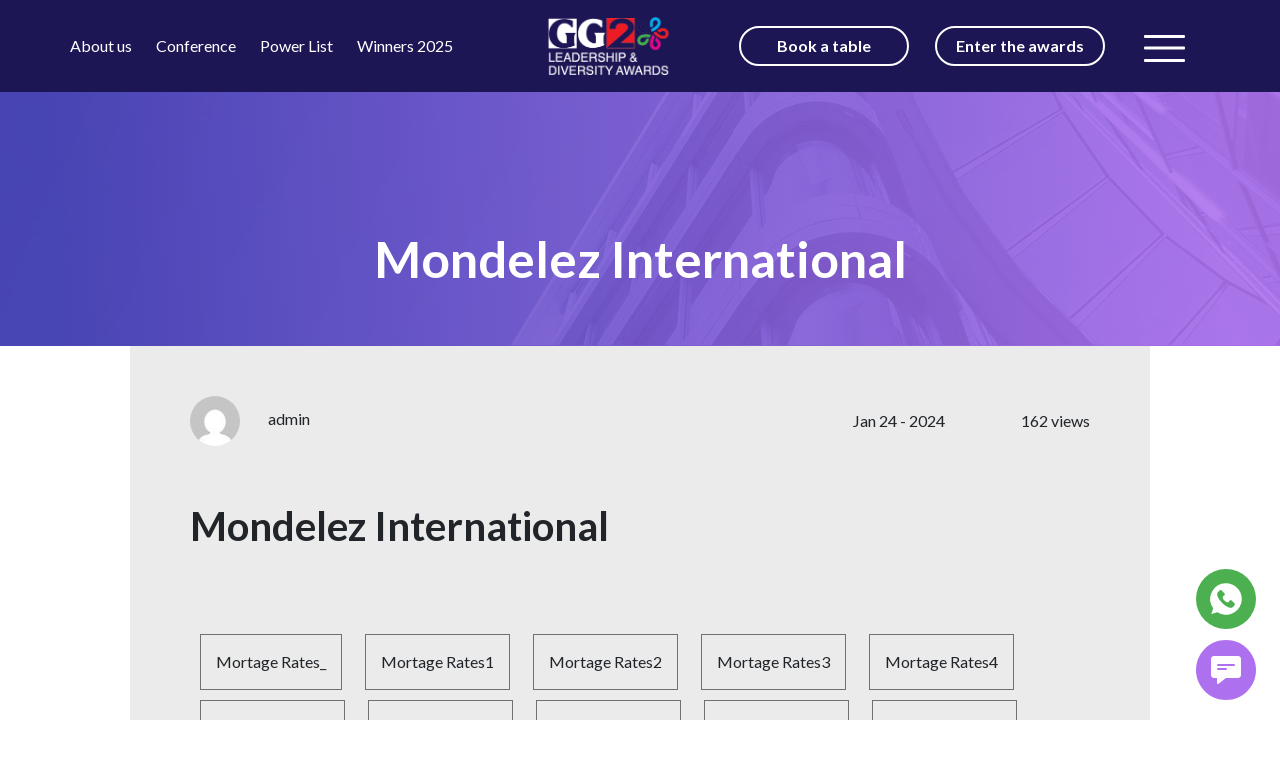

--- FILE ---
content_type: text/html; charset=UTF-8
request_url: https://gg2leadershipawards.co.uk/Winners/mondelez-international/
body_size: 17057
content:
<!DOCTYPE html>
<html lang="en">
  <head>
    <meta charset="utf-8">
    <meta name="viewport" content="width=device-width, initial-scale=1">
	  <meta name="msvalidate.01" content="10A681EB90B8BA0B06B8578217F79CF2" />
    <link rel="icon" type="image/x-icon" href="https://gg2leadershipawards.co.uk/wp-content/uploads/2024/02/favicon.png">
    
    <link rel="stylesheet" href="https://cdn.tutorialjinni.com/intl-tel-input/17.0.19/css/intlTelInput.css"/>
    <script async src=https://www.googletagmanager.com/gtag/js?id=G-E6MF1VN2J0></script>
		<script> window.dataLayer = window.dataLayer || []; function gtag(){dataLayer.push(arguments);} gtag('js', new Date()); gtag('config', 'G-E6MF1VN2J0'); </script>
    <script src="https://ajax.googleapis.com/ajax/libs/jquery/3.5.1/jquery.min.js"></script>
     <script src="https://cdnjs.cloudflare.com/ajax/libs/slick-carousel/1.6.0/slick.js"></script>
    <script type="text/javascript" src="https://cdnjs.cloudflare.com/ajax/libs/jquery-validate/1.19.3/jquery.validate.min.js"></script>


    <script
      src="https://cdnjs.cloudflare.com/ajax/libs/jquery-validate/1.19.3/additional-methods.min.js"
      integrity="sha512-XZEy8UQ9rngkxQVugAdOuBRDmJ5N4vCuNXCh8KlniZgDKTvf7zl75QBtaVG1lEhMFe2a2DuA22nZYY+qsI2/xA=="
      crossorigin="anonymous"
      referrerpolicy="no-referrer"
    ></script>
		  <script src="https://js.stripe.com/v3/"></script>
	  <link rel='stylesheet' href='//cdnjs.cloudflare.com/ajax/libs/flickity/1.0.0/flickity.css'>
	  
	  <title>GG2 Leadership & Diversity Awards</title>
    
<!-- Search Engine Optimization by Rank Math - https://rankmath.com/ -->
<meta name="robots" content="index, follow, max-snippet:-1, max-video-preview:-1, max-image-preview:large"/>
<link rel="canonical" href="https://gg2leadershipawards.co.uk/Winners/mondelez-international/" />
<meta property="og:locale" content="en_US" />
<meta property="og:type" content="article" />
<meta property="og:title" content="Mondelez International - GG2 Leadership Awards" />
<meta property="og:url" content="https://gg2leadershipawards.co.uk/Winners/mondelez-international/" />
<meta property="og:site_name" content="GG2 Leadership Awards" />
<meta property="og:updated_time" content="2024-01-24T17:06:38+00:00" />
<meta property="og:image" content="https://gg2leadershipawards.co.uk/wp-content/uploads/2024/01/38-1-1024x683.jpg" />
<meta property="og:image:secure_url" content="https://gg2leadershipawards.co.uk/wp-content/uploads/2024/01/38-1-1024x683.jpg" />
<meta property="og:image:width" content="1024" />
<meta property="og:image:height" content="683" />
<meta property="og:image:alt" content="Mondelez International" />
<meta property="og:image:type" content="image/jpeg" />
<meta name="twitter:card" content="summary_large_image" />
<meta name="twitter:title" content="Mondelez International - GG2 Leadership Awards" />
<meta name="twitter:image" content="https://gg2leadershipawards.co.uk/wp-content/uploads/2024/01/38-1-1024x683.jpg" />
<!-- /Rank Math WordPress SEO plugin -->

<link rel='dns-prefetch' href='//cdn.jsdelivr.net' />
<link rel='dns-prefetch' href='//unpkg.com' />
<link rel='dns-prefetch' href='//maxcdn.bootstrapcdn.com' />
<link rel="alternate" title="oEmbed (JSON)" type="application/json+oembed" href="https://gg2leadershipawards.co.uk/wp-json/oembed/1.0/embed?url=https%3A%2F%2Fgg2leadershipawards.co.uk%2FWinners%2Fmondelez-international%2F" />
<link rel="alternate" title="oEmbed (XML)" type="text/xml+oembed" href="https://gg2leadershipawards.co.uk/wp-json/oembed/1.0/embed?url=https%3A%2F%2Fgg2leadershipawards.co.uk%2FWinners%2Fmondelez-international%2F&#038;format=xml" />
<style id='wp-img-auto-sizes-contain-inline-css' type='text/css'>
img:is([sizes=auto i],[sizes^="auto," i]){contain-intrinsic-size:3000px 1500px}
/*# sourceURL=wp-img-auto-sizes-contain-inline-css */
</style>
<link rel='stylesheet' id='twb-open-sans-css' href='https://fonts.googleapis.com/css?family=Open+Sans%3A300%2C400%2C500%2C600%2C700%2C800&#038;display=swap&#038;ver=6.9' type='text/css' media='all' />
<link rel='stylesheet' id='twbbwg-global-css' href='https://gg2leadershipawards.co.uk/wp-content/plugins/photo-gallery/booster/assets/css/global.css?ver=1.0.0' type='text/css' media='all' />
<style id='wp-emoji-styles-inline-css' type='text/css'>

	img.wp-smiley, img.emoji {
		display: inline !important;
		border: none !important;
		box-shadow: none !important;
		height: 1em !important;
		width: 1em !important;
		margin: 0 0.07em !important;
		vertical-align: -0.1em !important;
		background: none !important;
		padding: 0 !important;
	}
/*# sourceURL=wp-emoji-styles-inline-css */
</style>
<style id='wp-block-library-inline-css' type='text/css'>
:root{--wp-block-synced-color:#7a00df;--wp-block-synced-color--rgb:122,0,223;--wp-bound-block-color:var(--wp-block-synced-color);--wp-editor-canvas-background:#ddd;--wp-admin-theme-color:#007cba;--wp-admin-theme-color--rgb:0,124,186;--wp-admin-theme-color-darker-10:#006ba1;--wp-admin-theme-color-darker-10--rgb:0,107,160.5;--wp-admin-theme-color-darker-20:#005a87;--wp-admin-theme-color-darker-20--rgb:0,90,135;--wp-admin-border-width-focus:2px}@media (min-resolution:192dpi){:root{--wp-admin-border-width-focus:1.5px}}.wp-element-button{cursor:pointer}:root .has-very-light-gray-background-color{background-color:#eee}:root .has-very-dark-gray-background-color{background-color:#313131}:root .has-very-light-gray-color{color:#eee}:root .has-very-dark-gray-color{color:#313131}:root .has-vivid-green-cyan-to-vivid-cyan-blue-gradient-background{background:linear-gradient(135deg,#00d084,#0693e3)}:root .has-purple-crush-gradient-background{background:linear-gradient(135deg,#34e2e4,#4721fb 50%,#ab1dfe)}:root .has-hazy-dawn-gradient-background{background:linear-gradient(135deg,#faaca8,#dad0ec)}:root .has-subdued-olive-gradient-background{background:linear-gradient(135deg,#fafae1,#67a671)}:root .has-atomic-cream-gradient-background{background:linear-gradient(135deg,#fdd79a,#004a59)}:root .has-nightshade-gradient-background{background:linear-gradient(135deg,#330968,#31cdcf)}:root .has-midnight-gradient-background{background:linear-gradient(135deg,#020381,#2874fc)}:root{--wp--preset--font-size--normal:16px;--wp--preset--font-size--huge:42px}.has-regular-font-size{font-size:1em}.has-larger-font-size{font-size:2.625em}.has-normal-font-size{font-size:var(--wp--preset--font-size--normal)}.has-huge-font-size{font-size:var(--wp--preset--font-size--huge)}.has-text-align-center{text-align:center}.has-text-align-left{text-align:left}.has-text-align-right{text-align:right}.has-fit-text{white-space:nowrap!important}#end-resizable-editor-section{display:none}.aligncenter{clear:both}.items-justified-left{justify-content:flex-start}.items-justified-center{justify-content:center}.items-justified-right{justify-content:flex-end}.items-justified-space-between{justify-content:space-between}.screen-reader-text{border:0;clip-path:inset(50%);height:1px;margin:-1px;overflow:hidden;padding:0;position:absolute;width:1px;word-wrap:normal!important}.screen-reader-text:focus{background-color:#ddd;clip-path:none;color:#444;display:block;font-size:1em;height:auto;left:5px;line-height:normal;padding:15px 23px 14px;text-decoration:none;top:5px;width:auto;z-index:100000}html :where(.has-border-color){border-style:solid}html :where([style*=border-top-color]){border-top-style:solid}html :where([style*=border-right-color]){border-right-style:solid}html :where([style*=border-bottom-color]){border-bottom-style:solid}html :where([style*=border-left-color]){border-left-style:solid}html :where([style*=border-width]){border-style:solid}html :where([style*=border-top-width]){border-top-style:solid}html :where([style*=border-right-width]){border-right-style:solid}html :where([style*=border-bottom-width]){border-bottom-style:solid}html :where([style*=border-left-width]){border-left-style:solid}html :where(img[class*=wp-image-]){height:auto;max-width:100%}:where(figure){margin:0 0 1em}html :where(.is-position-sticky){--wp-admin--admin-bar--position-offset:var(--wp-admin--admin-bar--height,0px)}@media screen and (max-width:600px){html :where(.is-position-sticky){--wp-admin--admin-bar--position-offset:0px}}

/*# sourceURL=wp-block-library-inline-css */
</style><style id='global-styles-inline-css' type='text/css'>
:root{--wp--preset--aspect-ratio--square: 1;--wp--preset--aspect-ratio--4-3: 4/3;--wp--preset--aspect-ratio--3-4: 3/4;--wp--preset--aspect-ratio--3-2: 3/2;--wp--preset--aspect-ratio--2-3: 2/3;--wp--preset--aspect-ratio--16-9: 16/9;--wp--preset--aspect-ratio--9-16: 9/16;--wp--preset--color--black: #000000;--wp--preset--color--cyan-bluish-gray: #abb8c3;--wp--preset--color--white: #ffffff;--wp--preset--color--pale-pink: #f78da7;--wp--preset--color--vivid-red: #cf2e2e;--wp--preset--color--luminous-vivid-orange: #ff6900;--wp--preset--color--luminous-vivid-amber: #fcb900;--wp--preset--color--light-green-cyan: #7bdcb5;--wp--preset--color--vivid-green-cyan: #00d084;--wp--preset--color--pale-cyan-blue: #8ed1fc;--wp--preset--color--vivid-cyan-blue: #0693e3;--wp--preset--color--vivid-purple: #9b51e0;--wp--preset--gradient--vivid-cyan-blue-to-vivid-purple: linear-gradient(135deg,rgb(6,147,227) 0%,rgb(155,81,224) 100%);--wp--preset--gradient--light-green-cyan-to-vivid-green-cyan: linear-gradient(135deg,rgb(122,220,180) 0%,rgb(0,208,130) 100%);--wp--preset--gradient--luminous-vivid-amber-to-luminous-vivid-orange: linear-gradient(135deg,rgb(252,185,0) 0%,rgb(255,105,0) 100%);--wp--preset--gradient--luminous-vivid-orange-to-vivid-red: linear-gradient(135deg,rgb(255,105,0) 0%,rgb(207,46,46) 100%);--wp--preset--gradient--very-light-gray-to-cyan-bluish-gray: linear-gradient(135deg,rgb(238,238,238) 0%,rgb(169,184,195) 100%);--wp--preset--gradient--cool-to-warm-spectrum: linear-gradient(135deg,rgb(74,234,220) 0%,rgb(151,120,209) 20%,rgb(207,42,186) 40%,rgb(238,44,130) 60%,rgb(251,105,98) 80%,rgb(254,248,76) 100%);--wp--preset--gradient--blush-light-purple: linear-gradient(135deg,rgb(255,206,236) 0%,rgb(152,150,240) 100%);--wp--preset--gradient--blush-bordeaux: linear-gradient(135deg,rgb(254,205,165) 0%,rgb(254,45,45) 50%,rgb(107,0,62) 100%);--wp--preset--gradient--luminous-dusk: linear-gradient(135deg,rgb(255,203,112) 0%,rgb(199,81,192) 50%,rgb(65,88,208) 100%);--wp--preset--gradient--pale-ocean: linear-gradient(135deg,rgb(255,245,203) 0%,rgb(182,227,212) 50%,rgb(51,167,181) 100%);--wp--preset--gradient--electric-grass: linear-gradient(135deg,rgb(202,248,128) 0%,rgb(113,206,126) 100%);--wp--preset--gradient--midnight: linear-gradient(135deg,rgb(2,3,129) 0%,rgb(40,116,252) 100%);--wp--preset--font-size--small: 13px;--wp--preset--font-size--medium: 20px;--wp--preset--font-size--large: 36px;--wp--preset--font-size--x-large: 42px;--wp--preset--spacing--20: 0.44rem;--wp--preset--spacing--30: 0.67rem;--wp--preset--spacing--40: 1rem;--wp--preset--spacing--50: 1.5rem;--wp--preset--spacing--60: 2.25rem;--wp--preset--spacing--70: 3.38rem;--wp--preset--spacing--80: 5.06rem;--wp--preset--shadow--natural: 6px 6px 9px rgba(0, 0, 0, 0.2);--wp--preset--shadow--deep: 12px 12px 50px rgba(0, 0, 0, 0.4);--wp--preset--shadow--sharp: 6px 6px 0px rgba(0, 0, 0, 0.2);--wp--preset--shadow--outlined: 6px 6px 0px -3px rgb(255, 255, 255), 6px 6px rgb(0, 0, 0);--wp--preset--shadow--crisp: 6px 6px 0px rgb(0, 0, 0);}:where(.is-layout-flex){gap: 0.5em;}:where(.is-layout-grid){gap: 0.5em;}body .is-layout-flex{display: flex;}.is-layout-flex{flex-wrap: wrap;align-items: center;}.is-layout-flex > :is(*, div){margin: 0;}body .is-layout-grid{display: grid;}.is-layout-grid > :is(*, div){margin: 0;}:where(.wp-block-columns.is-layout-flex){gap: 2em;}:where(.wp-block-columns.is-layout-grid){gap: 2em;}:where(.wp-block-post-template.is-layout-flex){gap: 1.25em;}:where(.wp-block-post-template.is-layout-grid){gap: 1.25em;}.has-black-color{color: var(--wp--preset--color--black) !important;}.has-cyan-bluish-gray-color{color: var(--wp--preset--color--cyan-bluish-gray) !important;}.has-white-color{color: var(--wp--preset--color--white) !important;}.has-pale-pink-color{color: var(--wp--preset--color--pale-pink) !important;}.has-vivid-red-color{color: var(--wp--preset--color--vivid-red) !important;}.has-luminous-vivid-orange-color{color: var(--wp--preset--color--luminous-vivid-orange) !important;}.has-luminous-vivid-amber-color{color: var(--wp--preset--color--luminous-vivid-amber) !important;}.has-light-green-cyan-color{color: var(--wp--preset--color--light-green-cyan) !important;}.has-vivid-green-cyan-color{color: var(--wp--preset--color--vivid-green-cyan) !important;}.has-pale-cyan-blue-color{color: var(--wp--preset--color--pale-cyan-blue) !important;}.has-vivid-cyan-blue-color{color: var(--wp--preset--color--vivid-cyan-blue) !important;}.has-vivid-purple-color{color: var(--wp--preset--color--vivid-purple) !important;}.has-black-background-color{background-color: var(--wp--preset--color--black) !important;}.has-cyan-bluish-gray-background-color{background-color: var(--wp--preset--color--cyan-bluish-gray) !important;}.has-white-background-color{background-color: var(--wp--preset--color--white) !important;}.has-pale-pink-background-color{background-color: var(--wp--preset--color--pale-pink) !important;}.has-vivid-red-background-color{background-color: var(--wp--preset--color--vivid-red) !important;}.has-luminous-vivid-orange-background-color{background-color: var(--wp--preset--color--luminous-vivid-orange) !important;}.has-luminous-vivid-amber-background-color{background-color: var(--wp--preset--color--luminous-vivid-amber) !important;}.has-light-green-cyan-background-color{background-color: var(--wp--preset--color--light-green-cyan) !important;}.has-vivid-green-cyan-background-color{background-color: var(--wp--preset--color--vivid-green-cyan) !important;}.has-pale-cyan-blue-background-color{background-color: var(--wp--preset--color--pale-cyan-blue) !important;}.has-vivid-cyan-blue-background-color{background-color: var(--wp--preset--color--vivid-cyan-blue) !important;}.has-vivid-purple-background-color{background-color: var(--wp--preset--color--vivid-purple) !important;}.has-black-border-color{border-color: var(--wp--preset--color--black) !important;}.has-cyan-bluish-gray-border-color{border-color: var(--wp--preset--color--cyan-bluish-gray) !important;}.has-white-border-color{border-color: var(--wp--preset--color--white) !important;}.has-pale-pink-border-color{border-color: var(--wp--preset--color--pale-pink) !important;}.has-vivid-red-border-color{border-color: var(--wp--preset--color--vivid-red) !important;}.has-luminous-vivid-orange-border-color{border-color: var(--wp--preset--color--luminous-vivid-orange) !important;}.has-luminous-vivid-amber-border-color{border-color: var(--wp--preset--color--luminous-vivid-amber) !important;}.has-light-green-cyan-border-color{border-color: var(--wp--preset--color--light-green-cyan) !important;}.has-vivid-green-cyan-border-color{border-color: var(--wp--preset--color--vivid-green-cyan) !important;}.has-pale-cyan-blue-border-color{border-color: var(--wp--preset--color--pale-cyan-blue) !important;}.has-vivid-cyan-blue-border-color{border-color: var(--wp--preset--color--vivid-cyan-blue) !important;}.has-vivid-purple-border-color{border-color: var(--wp--preset--color--vivid-purple) !important;}.has-vivid-cyan-blue-to-vivid-purple-gradient-background{background: var(--wp--preset--gradient--vivid-cyan-blue-to-vivid-purple) !important;}.has-light-green-cyan-to-vivid-green-cyan-gradient-background{background: var(--wp--preset--gradient--light-green-cyan-to-vivid-green-cyan) !important;}.has-luminous-vivid-amber-to-luminous-vivid-orange-gradient-background{background: var(--wp--preset--gradient--luminous-vivid-amber-to-luminous-vivid-orange) !important;}.has-luminous-vivid-orange-to-vivid-red-gradient-background{background: var(--wp--preset--gradient--luminous-vivid-orange-to-vivid-red) !important;}.has-very-light-gray-to-cyan-bluish-gray-gradient-background{background: var(--wp--preset--gradient--very-light-gray-to-cyan-bluish-gray) !important;}.has-cool-to-warm-spectrum-gradient-background{background: var(--wp--preset--gradient--cool-to-warm-spectrum) !important;}.has-blush-light-purple-gradient-background{background: var(--wp--preset--gradient--blush-light-purple) !important;}.has-blush-bordeaux-gradient-background{background: var(--wp--preset--gradient--blush-bordeaux) !important;}.has-luminous-dusk-gradient-background{background: var(--wp--preset--gradient--luminous-dusk) !important;}.has-pale-ocean-gradient-background{background: var(--wp--preset--gradient--pale-ocean) !important;}.has-electric-grass-gradient-background{background: var(--wp--preset--gradient--electric-grass) !important;}.has-midnight-gradient-background{background: var(--wp--preset--gradient--midnight) !important;}.has-small-font-size{font-size: var(--wp--preset--font-size--small) !important;}.has-medium-font-size{font-size: var(--wp--preset--font-size--medium) !important;}.has-large-font-size{font-size: var(--wp--preset--font-size--large) !important;}.has-x-large-font-size{font-size: var(--wp--preset--font-size--x-large) !important;}
/*# sourceURL=global-styles-inline-css */
</style>

<style id='classic-theme-styles-inline-css' type='text/css'>
/*! This file is auto-generated */
.wp-block-button__link{color:#fff;background-color:#32373c;border-radius:9999px;box-shadow:none;text-decoration:none;padding:calc(.667em + 2px) calc(1.333em + 2px);font-size:1.125em}.wp-block-file__button{background:#32373c;color:#fff;text-decoration:none}
/*# sourceURL=/wp-includes/css/classic-themes.min.css */
</style>
<link rel='stylesheet' id='bwg_fonts-css' href='https://gg2leadershipawards.co.uk/wp-content/plugins/photo-gallery/css/bwg-fonts/fonts.css?ver=0.0.1' type='text/css' media='all' />
<link rel='stylesheet' id='sumoselect-css' href='https://gg2leadershipawards.co.uk/wp-content/plugins/photo-gallery/css/sumoselect.min.css?ver=3.4.6' type='text/css' media='all' />
<link rel='stylesheet' id='mCustomScrollbar-css' href='https://gg2leadershipawards.co.uk/wp-content/plugins/photo-gallery/css/jquery.mCustomScrollbar.min.css?ver=3.1.5' type='text/css' media='all' />
<link rel='stylesheet' id='bwg_googlefonts-css' href='https://fonts.googleapis.com/css?family=Ubuntu&#038;subset=greek,latin,greek-ext,vietnamese,cyrillic-ext,latin-ext,cyrillic' type='text/css' media='all' />
<link rel='stylesheet' id='bwg_frontend-css' href='https://gg2leadershipawards.co.uk/wp-content/plugins/photo-gallery/css/styles.min.css?ver=1.8.35' type='text/css' media='all' />
<link rel='stylesheet' id='intl-tel-input-css-css' href='https://cdn.jsdelivr.net/npm/intl-tel-input@17.0.19/build/css/intlTelInput.min.css?ver=17.0.19' type='text/css' media='all' />
<link rel='stylesheet' id='property_main_styles_boot-css' href='https://gg2leadershipawards.co.uk/wp-content/themes/propertyawards/assets/css/bootstrap.min.css?ver=6.9' type='text/css' media='all' />
<link rel='stylesheet' id='property_main_styles_owl-css' href='https://gg2leadershipawards.co.uk/wp-content/themes/propertyawards/assets/css/owl.css?ver=6.9' type='text/css' media='all' />
<link rel='stylesheet' id='property_main_styles_font-css' href='https://gg2leadershipawards.co.uk/wp-content/themes/propertyawards/assets/fonts/baskerville/style.css?ver=6.9' type='text/css' media='all' />
<link rel='stylesheet' id='my-theme-style-css' href='https://gg2leadershipawards.co.uk/wp-content/themes/propertyawards/assets/css/style.css?ver=1768576313' type='text/css' media='all' />
<link rel='stylesheet' id='font-awesome-css' href='//maxcdn.bootstrapcdn.com/font-awesome/4.7.0/css/font-awesome.min.css?ver=6.9' type='text/css' media='all' />
<link rel='stylesheet' id='property_upnkg_css-css' href='//unpkg.com/aos@2.3.1/dist/aos.css?ver=6.9' type='text/css' media='all' />
<link rel='stylesheet' id='newsletter-css' href='https://gg2leadershipawards.co.uk/wp-content/plugins/newsletter/style.css?ver=9.1.0' type='text/css' media='all' />
<script type="text/javascript" src="https://gg2leadershipawards.co.uk/wp-includes/js/jquery/jquery.min.js?ver=3.7.1" id="jquery-core-js"></script>
<script type="text/javascript" src="https://gg2leadershipawards.co.uk/wp-includes/js/jquery/jquery-migrate.min.js?ver=3.4.1" id="jquery-migrate-js"></script>
<script type="text/javascript" src="https://gg2leadershipawards.co.uk/wp-content/plugins/photo-gallery/booster/assets/js/circle-progress.js?ver=1.2.2" id="twbbwg-circle-js"></script>
<script type="text/javascript" id="twbbwg-global-js-extra">
/* <![CDATA[ */
var twb = {"nonce":"e47cff9f40","ajax_url":"https://gg2leadershipawards.co.uk/wp-admin/admin-ajax.php","plugin_url":"https://gg2leadershipawards.co.uk/wp-content/plugins/photo-gallery/booster","href":"https://gg2leadershipawards.co.uk/wp-admin/admin.php?page=twbbwg_photo-gallery"};
var twb = {"nonce":"e47cff9f40","ajax_url":"https://gg2leadershipawards.co.uk/wp-admin/admin-ajax.php","plugin_url":"https://gg2leadershipawards.co.uk/wp-content/plugins/photo-gallery/booster","href":"https://gg2leadershipawards.co.uk/wp-admin/admin.php?page=twbbwg_photo-gallery"};
//# sourceURL=twbbwg-global-js-extra
/* ]]> */
</script>
<script type="text/javascript" src="https://gg2leadershipawards.co.uk/wp-content/plugins/photo-gallery/booster/assets/js/global.js?ver=1.0.0" id="twbbwg-global-js"></script>
<script type="text/javascript" src="https://gg2leadershipawards.co.uk/wp-content/plugins/photo-gallery/js/jquery.sumoselect.min.js?ver=3.4.6" id="sumoselect-js"></script>
<script type="text/javascript" src="https://gg2leadershipawards.co.uk/wp-content/plugins/photo-gallery/js/tocca.min.js?ver=2.0.9" id="bwg_mobile-js"></script>
<script type="text/javascript" src="https://gg2leadershipawards.co.uk/wp-content/plugins/photo-gallery/js/jquery.mCustomScrollbar.concat.min.js?ver=3.1.5" id="mCustomScrollbar-js"></script>
<script type="text/javascript" src="https://gg2leadershipawards.co.uk/wp-content/plugins/photo-gallery/js/jquery.fullscreen.min.js?ver=0.6.0" id="jquery-fullscreen-js"></script>
<script type="text/javascript" id="bwg_frontend-js-extra">
/* <![CDATA[ */
var bwg_objectsL10n = {"bwg_field_required":"field is required.","bwg_mail_validation":"This is not a valid email address.","bwg_search_result":"There are no images matching your search.","bwg_select_tag":"Select Tag","bwg_order_by":"Order By","bwg_search":"Search","bwg_show_ecommerce":"Show Ecommerce","bwg_hide_ecommerce":"Hide Ecommerce","bwg_show_comments":"Show Comments","bwg_hide_comments":"Hide Comments","bwg_restore":"Restore","bwg_maximize":"Maximize","bwg_fullscreen":"Fullscreen","bwg_exit_fullscreen":"Exit Fullscreen","bwg_search_tag":"SEARCH...","bwg_tag_no_match":"No tags found","bwg_all_tags_selected":"All tags selected","bwg_tags_selected":"tags selected","play":"Play","pause":"Pause","is_pro":"","bwg_play":"Play","bwg_pause":"Pause","bwg_hide_info":"Hide info","bwg_show_info":"Show info","bwg_hide_rating":"Hide rating","bwg_show_rating":"Show rating","ok":"Ok","cancel":"Cancel","select_all":"Select all","lazy_load":"0","lazy_loader":"https://gg2leadershipawards.co.uk/wp-content/plugins/photo-gallery/images/ajax_loader.png","front_ajax":"0","bwg_tag_see_all":"see all tags","bwg_tag_see_less":"see less tags"};
//# sourceURL=bwg_frontend-js-extra
/* ]]> */
</script>
<script type="text/javascript" src="https://gg2leadershipawards.co.uk/wp-content/plugins/photo-gallery/js/scripts.min.js?ver=1.8.35" id="bwg_frontend-js"></script>
<script type="text/javascript" src="//unpkg.com/aos@2.3.1/dist/aos.js?ver=6.9" id="unpkg-jquery-js-js"></script>
<script type="text/javascript" src="https://gg2leadershipawards.co.uk/wp-content/themes/propertyawards/assets/js/script.js?ver=6.9" id="jquery-js-js"></script>
<link rel="https://api.w.org/" href="https://gg2leadershipawards.co.uk/wp-json/" /><link rel="alternate" title="JSON" type="application/json" href="https://gg2leadershipawards.co.uk/wp-json/wp/v2/winners/633" /><link rel="EditURI" type="application/rsd+xml" title="RSD" href="https://gg2leadershipawards.co.uk/xmlrpc.php?rsd" />
<meta name="generator" content="WordPress 6.9" />
<link rel='shortlink' href='https://gg2leadershipawards.co.uk/?p=633' />
    
  </head>
  <body>
    <header>
    
      <div class="fixed-top bg-dark-blue d-none d-md-block">
        <nav class="navbar navbar-expand-lg ">
          <div class="container">
            <button class="navbar-toggler" type="button" data-bs-toggle="collapse" data-bs-target="#main_nav"  aria-expanded="false" aria-label="Toggle navigation">
              <span class="navbar-toggler-icon"></span>
            </button>
            <div class="row collapse navbar-collapse " id="main_nav">
              <div class="col-md-5 col-sm-5 px-md-0">
                <ul class="navbar-nav menu-left">
<!--                   <li class="nav-item"><a class="nav-link" href="https://gg2leadershipawards.co.uk"><span>Home</span> </a></li> -->
                  <li class="nav-item"><a class="nav-link  " href="https://gg2leadershipawards.co.uk/about-us/"><span>About us</span> </a></li>
                  <li class="nav-item"><a class="nav-link" target="_blank" href="https://gg2diversityconference.co.uk/GG2DC20/en/page/home"><span>Conference</span> </a></li>
                  <li class="nav-item"><a class="nav-link " href="https://gg2leadershipawards.co.uk/powerlist"><span>Power List</span> </a></li>
					<li><a class="nav-link " href="https://gg2leadershipawards.co.uk/winners/winners-2025/">
						<span>Winners 2025</span></a></li>
					
                </ul>
              </div>
              <div class="col-md-2 ">
                <a class="navbar-brand" href="https://gg2leadershipawards.co.uk"><img class="w-75" src="https://gg2leadershipawards.co.uk/wp-content/uploads/2024/07/GG2-Diversity-Leadership-Awards.png"/></a>
              </div>
              <div class="col-md-5 px-md-0">
                <ul class="navbar-nav justify-content-end align-items-center menu-right">
                  <li class="nav-item active"> <a class="nav-link " href="https://gg2leadershipawards.co.uk/book-a-table/"><button class="btn-grey">Book a table</button> </a> </li>
                  <li class="nav-item"><a class="nav-link " href="https://gg2leadershipawards.co.uk/enter-awards/"> <button class="btn-blue">Enter the awards</button> </a></li>
                  <li  class="nav-item dropdown has-megamenu">
                  <a class="nav-link dropdown-toggle" href="#" id="navbar-toggler" data-bs-toggle="dropdown">
					  <div class='menuu' id='menuu'>
						  <div>
							  <span class='line-1'></span>
							   <span class='line-2'></span>
							   <span class='line-3'></span>
						  </div>
					  </div>
<!--   						 <img src="https://gg2leadershipawards.co.uk/wp-content/themes/propertyawards/assets/images/toggler.png" id="toggler-icon"/>
   						 <img src="https://gg2leadershipawards.co.uk/wp-content/uploads/2024/07/close_16dp_FFFFFF.png" id="close-icon" style="display:none;"/> -->
					</a>
                    <div class="dropdown-menu megamenu" role="menu">
                      <div class="container">
                        <div class="row">
                          <div class=" col-lg-3 offset-lg-1 col-6">
                            <div class="col-megamenu">
                              <ul class="list-unstyled">
<!--                                 <li><a href="https://gg2leadershipawards.co.uk/award-winners/">Award Winners</a></li> -->
								<li class="nav-item dropdown">
                                  <a class="nav-link dropdown-toggle" href="#" id="navbarDropdown" role="button" data-bs-toggle="dropdown" aria-expanded="false">
                                    Award Winners
                                  </a>
                                  <ul class="dropdown-menu" aria-labelledby="navbarDropdown"><li><a class="dropdown-item" target="_blank" href="https://gg2leadershipawards.co.uk/winners/winners-2025/">Winners 2025</a></li> 
                                     <li><a class="dropdown-item" target="_blank" href="https://gg2leadershipawards.co.uk/winners/winners-2024/">Winners 2024</a></li> 
                                    <li><a class="dropdown-item" target="_blank" href="https://gg2leadershipawards.co.uk/winners/winners-2023/">Winners 2023</a></li>
                                    <li><a class="dropdown-item" target="_blank" href="https://gg2leadershipawards.co.uk/winners/winners-2022/">Winners 2022</a></li>
									<li><a class="dropdown-item" target="_blank" href="https://gg2leadershipawards.co.uk/winners/winners-2020/">Winners 2020</a></li>
                                  </ul>
                                </li>
                                <li><a href="https://gg2leadershipawards.co.uk/sponsorship/">Become A Sponsor</a></li>
                                <li><a href="https://gg2leadershipawards.co.uk/judges-list">Judges</a></li>
                                <li><a href="https://gg2leadershipawards.co.uk/our-2025-finalists/">Meet Our Finalists</a></li>
                              </ul>
                            </div>  
                          </div>
                          <div class=" col-md-3 offset-lg-1  col-6">
                            <div class="col-megamenu">
                              <ul class="list-unstyled">
                                <!-- <li><a href="https://gg2leadershipawards.co.uk/feedback-2023">News</a></li> -->
                                <li class="nav-item dropdown">
                                  <a class="nav-link dropdown-toggle" href="#" id="navbarDropdown" role="button" data-bs-toggle="dropdown" aria-									expanded="false">News</a>
                                  <ul class="dropdown-menu" aria-labelledby="navbarDropdown">
									 
<!--                                     <li><a class="dropdown-item" target="_blank" href="https://www.easterneye.biz/rishi-sunak-leads-the-way-with-coveted-hammer-award-at-iconic-gg2-leadership-and-diversity-awards/">Press Release & Eastern Eye Coverage</a></li>
                                    <li><a class="dropdown-item" target="_blank" href="https://www.easterneye.biz/rishi-sunak-tops-2023-gg2-power-list-for-the-second-consecutive-year/">GG2 Power list Coverage</a></li> -->
                                    <li><a class="dropdown-item" target="_blank" href="https://diversityhub.com/">Diversity Hub</a></li>
                                  </ul>
                                </li>
                                <li class="nav-item dropdown">
                                  <a class="nav-link dropdown-toggle" href="#" id="navbarDropdown1" role="button" data-bs-toggle="dropdown" aria-expanded="false">
                                    Gallery
                                  </a>
                                  <ul class="dropdown-menu" aria-labelledby="navbarDropdown1">
                                  <li><a class="dropdown-item" target="_blank" href="https://gg2leadershipawards.co.uk/gallery-2025/">Gallery 2025</a></li>
                                  <li><a class="dropdown-item" target="_blank" href="https://gg2leadershipawards.co.uk/gallery-2024/">Gallery 2024</a></li>
                                    <li><a class="dropdown-item" target="_blank" href="https://gg2leadershipawards.co.uk/gallery-2023/">Gallery 2023</a></li>
                                    <li><a class="dropdown-item" target="_blank" href="https://gg2leadershipawards.co.uk/gallery-2022/">Gallery 2022</a></li>
                                    
                                  </ul>
                                </li>
                               
                                <li><a href="https://gg2leadershipawards.co.uk/faq/">FAQ</a></li>
                              </ul>
                            </div> 
                          </div>
                          <div class="col-md-3 col-6 text-end">
                            <div class="col-megamenu">
                              <ul class="list-unstyled">
<!--                                 <li><a href="https://gg2leadershipawards.co.uk/blog/">Blog</a></li> -->
                                <li><a href="javascript:void(0)" onclick="openContact('contact-us')">Contact</a></li>
                                <li><p><span>Sharat B. Menon</span> <!--<br/>Events &amp; Partnerships--><br/> Telephone: <br>+44 020 7654 7789 <br/><br/> Email: sharat.menon@amg.biz<br/><!--<br/> www.asiantrader.biz</p>--></li>
                              </ul>
                            </div>  
                          </div>   
                        </div>
                      </div>
                    </div> 
                  </li>
                </ul>
              </div>
            </div> 
          </div>
        </nav>
      </div>
      <div class="d-block d-sm-block d-md-block d-lg-none ">
        <nav class="navbar bg-dark-blue fixed-top">
          <div class="container-fluid">
			<a class="navbar-brand" href="https://gg2leadershipawards.co.uk"><img src="https://gg2leadershipawards.co.uk/wp-content/uploads/2024/07/GG2-Diversity-amp-Leadership-Award_Mobile-1.png"/></a>
            <button class="navbar-toggler" type="button" data-bs-toggle="offcanvas" data-bs-target="#offcanvasNavbar" aria-controls="offcanvasNavbar">
<!--               <span class="navbar-toggler-icon"></span> -->
				<img src="https://gg2leadershipawards.co.uk/wp-content/themes/propertyawards/assets/images/toggler.png"/>
            </button>
            <!-- <button type="button" class="btn-close" data-bs-dismiss="offcanvas" aria-label="Close"></button> -->
            <div class="offcanvas offcanvas-end" tabindex="-1" id="offcanvasNavbar" aria-labelledby="offcanvasNavbarLabel">
              <div class="offcanvas-body">
                  <ul id="menu-mobile-menu" class="navbar-nav"><li class=" menu-item menu-item-type-custom menu-item-object-custom menu-item-home"><a href="https://gg2leadershipawards.co.uk/" class="nav-link">Home</a></li>
<li class=" menu-item menu-item-type-post_type menu-item-object-page"><a href="https://gg2leadershipawards.co.uk/about-us/" class="nav-link">About Us</a></li>
<li class=" menu-item menu-item-type-custom menu-item-object-custom"><a href="https://gg2diversityconference.co.uk/GG2DC20/en/page/home" class="nav-link">Conference</a></li>
<li class=" menu-item menu-item-type-post_type menu-item-object-page"><a href="https://gg2leadershipawards.co.uk/powerlist/" class="nav-link">Powerlist</a></li>
<li class=" menu-item menu-item-type-custom menu-item-object-custom menu-item-has-children"><a href="#" class="nav-link">Award Winners</a><button class="dropdown-btn">+</button>
<ul class="dropdown-menu" style="display: none;">
<li class=" menu-item menu-item-type-post_type menu-item-object-page"><a href="https://gg2leadershipawards.co.uk/winners/winners-2025/" class="nav-link">Winners 2025</a></li>
<li class=" menu-item menu-item-type-post_type menu-item-object-page"><a href="https://gg2leadershipawards.co.uk/winners/winners-2024/" class="nav-link">Winners 2024</a></li>
<li class=" menu-item menu-item-type-post_type menu-item-object-page"><a href="https://gg2leadershipawards.co.uk/winners/winners-2023/" class="nav-link">Winners 2023</a></li>
<li class=" menu-item menu-item-type-post_type menu-item-object-page"><a href="https://gg2leadershipawards.co.uk/winners/winners-2022/" class="nav-link">Winners 2022</a></li>
<li class=" menu-item menu-item-type-post_type menu-item-object-page"><a href="https://gg2leadershipawards.co.uk/winners/winners-2020/" class="nav-link">Winners 2020</a></li>
</ul>
</li>
<li class=" menu-item menu-item-type-post_type menu-item-object-page"><a href="https://gg2leadershipawards.co.uk/sponsorship/" class="nav-link">Become A Sponsor</a></li>
<li class=" menu-item menu-item-type-post_type menu-item-object-page"><a href="https://gg2leadershipawards.co.uk/judges-list/" class="nav-link">Judges</a></li>
<li class=" menu-item menu-item-type-custom menu-item-object-custom menu-item-has-children"><a href="#" class="nav-link">News</a><button class="dropdown-btn">+</button>
<ul class="dropdown-menu" style="display: none;">
<li class=" menu-item menu-item-type-custom menu-item-object-custom"><a href="https://diversityhub.com/" class="nav-link">Diversity Hub</a></li>
</ul>
</li>
<li class=" menu-item menu-item-type-custom menu-item-object-custom menu-item-has-children"><a href="#" class="nav-link">Gallery</a><button class="dropdown-btn">+</button>
<ul class="dropdown-menu" style="display: none;">
<li class=" menu-item menu-item-type-post_type menu-item-object-page"><a href="https://gg2leadershipawards.co.uk/gallery-2025/" class="nav-link">Gallery 2025</a></li>
<li class=" menu-item menu-item-type-post_type menu-item-object-page"><a href="https://gg2leadershipawards.co.uk/gallery-2024/" class="nav-link">Gallery 2024</a></li>
<li class=" menu-item menu-item-type-post_type menu-item-object-page"><a href="https://gg2leadershipawards.co.uk/gallery-2023/" class="nav-link">Gallery 2023</a></li>
<li class=" menu-item menu-item-type-post_type menu-item-object-page"><a href="https://gg2leadershipawards.co.uk/gallery-2022/" class="nav-link">Gallery 2022</a></li>
</ul>
</li>
<li class=" menu-item menu-item-type-post_type menu-item-object-page"><a href="https://gg2leadershipawards.co.uk/faq/" class="nav-link">FAQ</a></li>
<li class="menu-item-2635 menu-item menu-item-type-custom menu-item-object-custom"><a href="#" class="nav-link">Contact</a></li>
</ul>              </div>
            </div>
          </div>
        </nav>
      </div>
 		 
    </header>
	  
	  
	  <script>
	  
		var menuu = document.getElementById("menuu");

		const btn = document.querySelector('.dropdown-toggle');
		const options = {
		  attributes: true
		}

		function callback(mutationList, observer) {
		  mutationList.forEach(function(mutation) {
			if (mutation.type === 'attributes' && mutation.attributeName === 'class') {
			  if (btn.classList.contains('show')) {
				menuu.classList.add('openmenu');
			  } else {
				menuu.classList.remove('openmenu');
			  }
			}
		  });
		}

		const observer = new MutationObserver(callback);
		observer.observe(btn, options);
 
	  </script>
	  
	
    <main class="blogDetailsPage">
    <section>
        <div class="container-fluid heroSection detailsSection">
            <div class="bannerImageStyle">
                <div>
                    <img src="https://gg2leadershipawards.co.uk/wp-content/themes/propertyawards/assets/images/banner-bg-img-details.jpg" alt="">
                </div>
            </div>
            <img class="overlay" src="https://gg2leadershipawards.co.uk/wp-content/themes/propertyawards/assets/images/heroBlue.png" alt="over">
            <article class="custom_container detailsArticle">
                <h1 class="detailsHeading">Mondelez International</h1>
            </article>
        </div>
    </section>
    <section>
        <div class="container">
            <div class="row px-100 ">
                <div class="blog-details" >
                    <div class="col-md-12 profile p-0  d-flex align-items-center justify-content-between">
                        <div class="col-md-6">
                            <img alt='' src='https://secure.gravatar.com/avatar/3a7caa7ff24d2eda42ba938a4d5982aea51a7c985f3fc56a2852156475bae3f0?s=50&#038;d=mm&#038;r=g' srcset='https://secure.gravatar.com/avatar/3a7caa7ff24d2eda42ba938a4d5982aea51a7c985f3fc56a2852156475bae3f0?s=100&#038;d=mm&#038;r=g 2x' class='avatar avatar-50 photo' height='50' width='50' decoding='async'/>                            <span class="text-grey ">admin</span>
                        </div>
                        <div
                            class="col-md-6 d-flex align-items-center justify-content-end ">
                            <span class="details_date d-none d-sm-none d-md-block">Jan 24 - 2024</span>
                            <span class="view d-none d-sm-none d-md-block">162 views</span>
                        </div>

                    </div>
                    <div
                        class="col-md-4 d-block d-md-none hiddenDiv d-flex align-items-center justify-content-between">
                        <span class="details_date">Jan 24 - 2024</span>
                        <span class="view ">162 views</span>
                    </div>
                    <div class="col-md-12 ">
                        <div class="blog-details-content ">
                            <h3>Mondelez International</h3>
                            
                            <div class="blog-tags">
                                <ul>
                                                                                <li>Mortage Rates_</li>
                                                                                    <li>Mortage Rates1</li>
                                                                                    <li>Mortage Rates2</li>
                                                                                    <li>Mortage Rates3</li>
                                                                                    <li>Mortage Rates4</li>
                                                                                    <li>Mortage Rates5</li>
                                                                                    <li>Mortage Rates6</li>
                                                                                    <li>Mortage Rates7</li>
                                                                                    <li>Mortage Rates8</li>
                                                                                    <li>Mortage Rates9</li>
                                                                                                            </ul>
                            </div>
                        </div>
                    </div>
                    <div class="col-md-12">
                        <div class="get-in-touch bg-dim-black p-0 details_cover">
                            <div class="container">
                                <div class="row">
                                    <div class="col-12  detailsFooterHead">
                                        <div class="socialMediaBlock detailsMediaBlock detailsMedia  d-flex align-items-center ">
                                            <p class="mb-0 text-white ">Share</p>
                                            <a href="https://www.facebook.com/sharer.php?u=https://gg2leadershipawards.co.uk/Winners/mondelez-international/"><img src="https://gg2leadershipawards.co.uk/wp-content/themes/propertyawards/assets/images/facebookWhite.png" /></a>
                                            <a href="https://www.linkedin.com/shareArticle?url=https://gg2leadershipawards.co.uk/Winners/mondelez-international/&title=Mondelez International"><img src="https://gg2leadershipawards.co.uk/wp-content/themes/propertyawards/assets/images/linkedinWhite.png" alt="" /></a>
                                        </div>
                                    </div>
<!--                                     <div class="col-md-12">
                                        <form class="details_form" method="post" action="">
                                          <input type="hidden" id="comment_form_nonce" name="comment_form_nonce" value="00f454e255" /><input type="hidden" name="_wp_http_referer" value="/Winners/mondelez-international/" />    
                                            <div class="row">
                                                <div class="col-md-12 mb-40">
                                                    <div class="form-group detailsText ">
                                                      	<input type="hidden" name="post_id" value="633"/>
                                                        <textarea style="width: 100%; max-width: 100%;"
                                                            class="form-control detailsTextarea" name="comment"
                                                            placeholder="Write a comment" required></textarea>
                                                    </div>
                                                </div>
                                                <div class="col-md-12 col-12">
                                                    <div class="form-group footer_btn_details">
                                                        <button type="submit" class="btn-blue" name="submit_comment"><a href="">Submit</a></button>
                                                        <button type="submit" class="transBtn"><a href="">Cancel</a></button>
                                                    </div>
                                                </div>
                                            </div>
                                        </form>
                                    </div> -->
                                </div>
                            </div>
                        </div>
                    </div>
                </div>
            </div>
        </div>
    </section>
    <section class="recent-posts mt-75">
      <div class="container">
        <div class="row">
          <div>
            <h2 class="d-flex align-items-center justify-content-center">Recent Posts</h2>
          </div>
        </div>
        <div class="row px-100 d-none d-sm-none d-md-flex mt-35">
                    <div class="col-md-4 col-12">
            <a  href="https://gg2leadershipawards.co.uk/2026/01/13/winning-strategies-for-successful-gambling/">
              <div class=" recentCard h-100">
                                <div class="profile  details_recent_post ">
                  <img alt='' src='https://secure.gravatar.com/avatar/f66409842ecd899bd13538a958d53d7046db728fe5e5f3616bfe80c2ff09e3ae?s=50&#038;d=mm&#038;r=g' srcset='https://secure.gravatar.com/avatar/f66409842ecd899bd13538a958d53d7046db728fe5e5f3616bfe80c2ff09e3ae?s=100&#038;d=mm&#038;r=g 2x' class='avatar avatar-50 photo' height='50' width='50' decoding='async'/>                  <span>thariq</span>
                </div>

                <div class="cardFourth_head">
                  <h5>Winning strategies for successful gambling ventures</h5>
                </div>
              </div> 
            </a>
          </div>
                     <div class="col-md-4 col-12">
            <a  href="https://gg2leadershipawards.co.uk/2026/01/13/unlocking-the-secrets-a-beginner-s-guide-to-3/">
              <div class=" recentCard h-100">
                                <div class="profile  details_recent_post ">
                  <img alt='' src='https://secure.gravatar.com/avatar/f66409842ecd899bd13538a958d53d7046db728fe5e5f3616bfe80c2ff09e3ae?s=50&#038;d=mm&#038;r=g' srcset='https://secure.gravatar.com/avatar/f66409842ecd899bd13538a958d53d7046db728fe5e5f3616bfe80c2ff09e3ae?s=100&#038;d=mm&#038;r=g 2x' class='avatar avatar-50 photo' height='50' width='50' decoding='async'/>                  <span>thariq</span>
                </div>

                <div class="cardFourth_head">
                  <h5>Unlocking the secrets A beginner&#8217;s guide to mastering casino games</h5>
                </div>
              </div> 
            </a>
          </div>
                     <div class="col-md-4 col-12">
            <a  href="https://gg2leadershipawards.co.uk/2026/01/13/exploring-the-thrills-online-gambling-vs-offline/">
              <div class=" recentCard h-100">
                                <div class="profile  details_recent_post ">
                  <img alt='' src='https://secure.gravatar.com/avatar/f66409842ecd899bd13538a958d53d7046db728fe5e5f3616bfe80c2ff09e3ae?s=50&#038;d=mm&#038;r=g' srcset='https://secure.gravatar.com/avatar/f66409842ecd899bd13538a958d53d7046db728fe5e5f3616bfe80c2ff09e3ae?s=100&#038;d=mm&#038;r=g 2x' class='avatar avatar-50 photo' height='50' width='50' decoding='async'/>                  <span>thariq</span>
                </div>

                <div class="cardFourth_head">
                  <h5>Exploring the thrills online gambling vs. offline betting</h5>
                </div>
              </div> 
            </a>
          </div>
             		          
        </div>

        <div class="row d-block d-sm-block d-md-none">
          <div class="col-md-12">
            <div class="mobile-recent-card slider">
                              <div class="slide">
                  <div class="col-md-4 col-12">
                    <a  href="https://gg2leadershipawards.co.uk/2026/01/13/winning-strategies-for-successful-gambling/">
                      <div class=" recentCard">
                        <img class="w-100" src="" alt="" />
                        <div class="profile  details_recent_post ">
                          <img alt='' src='https://secure.gravatar.com/avatar/f66409842ecd899bd13538a958d53d7046db728fe5e5f3616bfe80c2ff09e3ae?s=50&#038;d=mm&#038;r=g' srcset='https://secure.gravatar.com/avatar/f66409842ecd899bd13538a958d53d7046db728fe5e5f3616bfe80c2ff09e3ae?s=100&#038;d=mm&#038;r=g 2x' class='avatar avatar-50 photo' height='50' width='50' decoding='async'/>                          <span>thariq</span>
                        </div>

                        <div class="cardFourth_head">
                          <h5>Winning strategies for successful gambling ventures</h5>
                        </div>
                      </div>
                    </a>
                  </div>
                </div>              
                              <div class="slide">
                  <div class="col-md-4 col-12">
                    <a  href="https://gg2leadershipawards.co.uk/2026/01/13/unlocking-the-secrets-a-beginner-s-guide-to-3/">
                      <div class=" recentCard">
                        <img class="w-100" src="" alt="" />
                        <div class="profile  details_recent_post ">
                          <img alt='' src='https://secure.gravatar.com/avatar/f66409842ecd899bd13538a958d53d7046db728fe5e5f3616bfe80c2ff09e3ae?s=50&#038;d=mm&#038;r=g' srcset='https://secure.gravatar.com/avatar/f66409842ecd899bd13538a958d53d7046db728fe5e5f3616bfe80c2ff09e3ae?s=100&#038;d=mm&#038;r=g 2x' class='avatar avatar-50 photo' height='50' width='50' decoding='async'/>                          <span>thariq</span>
                        </div>

                        <div class="cardFourth_head">
                          <h5>Unlocking the secrets A beginner&#8217;s guide to mastering casino games</h5>
                        </div>
                      </div>
                    </a>
                  </div>
                </div>              
                              <div class="slide">
                  <div class="col-md-4 col-12">
                    <a  href="https://gg2leadershipawards.co.uk/2026/01/13/exploring-the-thrills-online-gambling-vs-offline/">
                      <div class=" recentCard">
                        <img class="w-100" src="" alt="" />
                        <div class="profile  details_recent_post ">
                          <img alt='' src='https://secure.gravatar.com/avatar/f66409842ecd899bd13538a958d53d7046db728fe5e5f3616bfe80c2ff09e3ae?s=50&#038;d=mm&#038;r=g' srcset='https://secure.gravatar.com/avatar/f66409842ecd899bd13538a958d53d7046db728fe5e5f3616bfe80c2ff09e3ae?s=100&#038;d=mm&#038;r=g 2x' class='avatar avatar-50 photo' height='50' width='50' decoding='async'/>                          <span>thariq</span>
                        </div>

                        <div class="cardFourth_head">
                          <h5>Exploring the thrills online gambling vs. offline betting</h5>
                        </div>
                      </div>
                    </a>
                  </div>
                </div>              
                			                </div>
          </div>
        </div>
      </div>
  	</section>
    <section class="newsletter">
        <div class="container">
          <div class="row subContainer-px200">
            <div class="col-md-12 text-center">
              <h3 class="fs-60 mb-95 text-dark-blue">SIGN UP TO OUR NEWSLETTER</h3>
              <div class="newsletterForm">
              	<div class="tnp tnp-subscription ">
<form method="post" action="https://demo.gg2leadershipawards.co.uk/?na=s">

<input type="hidden" name="nlang" value="">
<div class="tnp-field tnp-field-firstname  form-group">
<input class="tnp-name form-control" type="text" name="nn" id="tnp-1" placeholder="First name" value="">
</div>
<div class="tnp-field tnp-field-surname form-group">
<input class="tnp-surname form-control" type="text" name="ns" id="tnp-2"  placeholder="Last name" value="">
</div>
<div class="tnp-field tnp-field-email form-group">
<input class="tnp-email form-control" type="email" name="ne" id="tnp-3" value="" placeholder="Email Address" required>
</div>
<div class="tnp-field tnp-field-button">
<input class="tnp-submit" type="submit" value="Sign Up" >
</div>
</form>
</div>
<input type="hidden" name="nlang" value="">
              </div>
            </div>
          </div>
        </div>
      </section>
<script type="speculationrules">
{"prefetch":[{"source":"document","where":{"and":[{"href_matches":"/*"},{"not":{"href_matches":["/wp-*.php","/wp-admin/*","/wp-content/uploads/*","/wp-content/*","/wp-content/plugins/*","/wp-content/themes/propertyawards/*","/*\\?(.+)"]}},{"not":{"selector_matches":"a[rel~=\"nofollow\"]"}},{"not":{"selector_matches":".no-prefetch, .no-prefetch a"}}]},"eagerness":"conservative"}]}
</script>
<script type="text/javascript" src="https://cdn.jsdelivr.net/npm/intl-tel-input@17.0.19/build/js/intlTelInput.min.js?ver=17.0.19" id="intl-tel-input-js"></script>
<script type="text/javascript" id="newsletter-js-extra">
/* <![CDATA[ */
var newsletter_data = {"action_url":"https://gg2leadershipawards.co.uk/wp-admin/admin-ajax.php"};
//# sourceURL=newsletter-js-extra
/* ]]> */
</script>
<script type="text/javascript" src="https://gg2leadershipawards.co.uk/wp-content/plugins/newsletter/main.js?ver=9.1.0" id="newsletter-js"></script>
<script id="wp-emoji-settings" type="application/json">
{"baseUrl":"https://s.w.org/images/core/emoji/17.0.2/72x72/","ext":".png","svgUrl":"https://s.w.org/images/core/emoji/17.0.2/svg/","svgExt":".svg","source":{"concatemoji":"https://gg2leadershipawards.co.uk/wp-includes/js/wp-emoji-release.min.js?ver=6.9"}}
</script>
<script type="module">
/* <![CDATA[ */
/*! This file is auto-generated */
const a=JSON.parse(document.getElementById("wp-emoji-settings").textContent),o=(window._wpemojiSettings=a,"wpEmojiSettingsSupports"),s=["flag","emoji"];function i(e){try{var t={supportTests:e,timestamp:(new Date).valueOf()};sessionStorage.setItem(o,JSON.stringify(t))}catch(e){}}function c(e,t,n){e.clearRect(0,0,e.canvas.width,e.canvas.height),e.fillText(t,0,0);t=new Uint32Array(e.getImageData(0,0,e.canvas.width,e.canvas.height).data);e.clearRect(0,0,e.canvas.width,e.canvas.height),e.fillText(n,0,0);const a=new Uint32Array(e.getImageData(0,0,e.canvas.width,e.canvas.height).data);return t.every((e,t)=>e===a[t])}function p(e,t){e.clearRect(0,0,e.canvas.width,e.canvas.height),e.fillText(t,0,0);var n=e.getImageData(16,16,1,1);for(let e=0;e<n.data.length;e++)if(0!==n.data[e])return!1;return!0}function u(e,t,n,a){switch(t){case"flag":return n(e,"\ud83c\udff3\ufe0f\u200d\u26a7\ufe0f","\ud83c\udff3\ufe0f\u200b\u26a7\ufe0f")?!1:!n(e,"\ud83c\udde8\ud83c\uddf6","\ud83c\udde8\u200b\ud83c\uddf6")&&!n(e,"\ud83c\udff4\udb40\udc67\udb40\udc62\udb40\udc65\udb40\udc6e\udb40\udc67\udb40\udc7f","\ud83c\udff4\u200b\udb40\udc67\u200b\udb40\udc62\u200b\udb40\udc65\u200b\udb40\udc6e\u200b\udb40\udc67\u200b\udb40\udc7f");case"emoji":return!a(e,"\ud83e\u1fac8")}return!1}function f(e,t,n,a){let r;const o=(r="undefined"!=typeof WorkerGlobalScope&&self instanceof WorkerGlobalScope?new OffscreenCanvas(300,150):document.createElement("canvas")).getContext("2d",{willReadFrequently:!0}),s=(o.textBaseline="top",o.font="600 32px Arial",{});return e.forEach(e=>{s[e]=t(o,e,n,a)}),s}function r(e){var t=document.createElement("script");t.src=e,t.defer=!0,document.head.appendChild(t)}a.supports={everything:!0,everythingExceptFlag:!0},new Promise(t=>{let n=function(){try{var e=JSON.parse(sessionStorage.getItem(o));if("object"==typeof e&&"number"==typeof e.timestamp&&(new Date).valueOf()<e.timestamp+604800&&"object"==typeof e.supportTests)return e.supportTests}catch(e){}return null}();if(!n){if("undefined"!=typeof Worker&&"undefined"!=typeof OffscreenCanvas&&"undefined"!=typeof URL&&URL.createObjectURL&&"undefined"!=typeof Blob)try{var e="postMessage("+f.toString()+"("+[JSON.stringify(s),u.toString(),c.toString(),p.toString()].join(",")+"));",a=new Blob([e],{type:"text/javascript"});const r=new Worker(URL.createObjectURL(a),{name:"wpTestEmojiSupports"});return void(r.onmessage=e=>{i(n=e.data),r.terminate(),t(n)})}catch(e){}i(n=f(s,u,c,p))}t(n)}).then(e=>{for(const n in e)a.supports[n]=e[n],a.supports.everything=a.supports.everything&&a.supports[n],"flag"!==n&&(a.supports.everythingExceptFlag=a.supports.everythingExceptFlag&&a.supports[n]);var t;a.supports.everythingExceptFlag=a.supports.everythingExceptFlag&&!a.supports.flag,a.supports.everything||((t=a.source||{}).concatemoji?r(t.concatemoji):t.wpemoji&&t.twemoji&&(r(t.twemoji),r(t.wpemoji)))});
//# sourceURL=https://gg2leadershipawards.co.uk/wp-includes/js/wp-emoji-loader.min.js
/* ]]> */
</script>
<style>
  ul#iti-0__country-listbox {
    color: black;
    width: 270px;
  
	}
	.iti__selected-dial-code {
		color: black;
	}
	.whatsappIcon {
		bottom: 90px !important;
	}
	#form-container {
		position: fixed;
		bottom: 87px;
		right: 15px;
		background: rgb(255, 255, 255);
		border-radius: 8px;
		box-shadow: rgba(0, 0, 0, 0.2) 0px 4px 8px;
		width: 348px;
    	z-index: 1000;
	}
	#closePopupForm {
		position: absolute;
		right: 0px;
/* 		top: 10px; */
		font-weight: 700;
	}
	#popup-form {
		padding: 15px 50px 50px;
	}
	#popup-form input, #popup-form textarea {
		width: 100%;
		border: 1px solid #d9dbe4;
		padding: .5rem 1rem;
		background: #fff;
		color: #545454;
		height: 2.5rem;
		margin-bottom: 1rem;
	}
	#popup-form textarea {
		height: 5rem;
	}
	#closePopupForm {
		color: #fff;
		background: transparent;
		outline: none;
		border: none;
	}
	.popup-header {
		background: #3D1568;
		color: #FFF;
		padding: 20px;
	}
	.popup-header h5  {
		font-size: 20px;
	}
	#popup-form button {
		background: #1D1655;
		border: none;
		color: #FFF;
		width: 135px;
		height: 40px;
	}
	.leadPopup {
		position: fixed;
		z-index: 1000;
		top: auto !important;
		right: 18px !important;
		bottom: 19px !important;
		left: auto !important;
	}
	.leadPopup button  {
		background: transparent;
		border: none;
		outline: none;
	}
	.leadPopup img {
		width: 60px;
		height: 60px;
	}
</style>
      <section class="get-in-touch bg-dim-black px-240" id="contact-us">
         <div class="container">
           <div class="row">
             <div class="col-md-4">
               <div class="headBlock mb-75">
                 <h2>Get in Touch</h2>
                 <p>Please provide the required details here:</p>
               </div>
               <div class="contentBlock mb-60 d-none d-sm-none d-md-block">
				   <p>For further information please contact:</p>
                 <p>Sharat B. Menon | Senior Manager -<br/><strong> Events & Partnerships</strong></p>
                 <p>sharat.menon@amg.biz<br/>+44 020 7654 7789 </p>
               </div>
               <div class="socialMediaBlock d-none d-sm-none  d-md-flex">
				   <a href="https://www.facebook.com/gg2diversityhub" target="_blank"><div class="socialMediaBlockImg">
					  <img src="https://gg2leadershipawards.co.uk/wp-content/themes/propertyawards/assets/images/awesome-facebook.svg"/>
					</div></a>
					<a target="_blank" href="https://www.linkedin.com/showcase/gg2diversity/"><div class="socialMediaBlockImg">
					  <img src="https://gg2leadershipawards.co.uk/wp-content/themes/propertyawards/assets/images/awesome-linked-in.svg" >
					</div></a>
				   <a target="_blank" href="https://x.com/GG2Diversity"><div class="socialMediaBlockImg">
					  <img src="https://gg2leadershipawards.co.uk/wp-content/themes/propertyawards/assets/images/awesome-logo-x.svg"/>
					</div></a>
					<a target="_blank" href="https://www.instagram.com/gg2diversity/"><div class="socialMediaBlockImg">
					  <img src="https://gg2leadershipawards.co.uk/wp-content/themes/propertyawards/assets/images/awesome-instagram.svg" >
					</div></a>
               </div>
             </div>
             <div class="col-md-8">
				 <form method="POST" action="https://gg2leadershipawards.co.uk" autocomplete="" id="contact-form" name="contact-form" accept-charset="UTF-8" enctype="multipart/form-data">
                 <div class="row">
                   <div class="col-md-4">
                     <div class="form-group">
                       <input type="text" class="form-control"  placeholder="Name" name="name" id="name" required>
                     </div>
                   </div><div class="col-md-4">
                     <div class="form-group">
                       <input type="email" class="form-control"  placeholder="Email" name="email" id="email" required>
                     </div>
                   </div><div class="col-md-4">
                     <div class="form-group">
                     <input type="tel" class="form-control"  placeholder="Contact No." name="contact" id="contact" required pattern="[0-9]{10}" onchange="phoneFunction()">
                      <input id="Phone" type="hidden" name="Phone" required>
                     </div>
                   </div><div class="col-md-12 mb-40">
                     <div class="form-group">
                       <textarea  class="form-control" placeholder="Cover Letter" name="description" id="description" required></textarea>
                     </div>
                     <div class="col-md-12">
                              <div class="form-group">
                                  <div class="g-recaptcha" data-sitekey="6LcNc3IpAAAAAEEYhik3qUa1wUS8ria9rkVy2CUj"></div>
                                 
                       
                            </div>
                         </div>
                   </div><div class="col-md-12">
                     <div class="form-group">
                     <input type="hidden" id="_wpnonce" name="_wpnonce" value="348edc9e8f" /><input type="hidden" name="_wp_http_referer" value="/Winners/mondelez-international/" />                     <button class="btn btn-sm submit-btn btn-blue" id="submit-btn-contact" name="submit-btn-contact" type="submit">Submit</button>
                       
                     </div>
                   </div>
                 </div>
               </form>
             </div>
             <div class="col-12 d-block d-sm-block d-md-none mt-40">
               <div class="contentBlock">
				   <p>For further information please contact:</p>
                 <p>Sharat B. Menon | Senior Manager -<br/><strong>Events & Partnerships</strong></p>
                 <p>sharat.menon@amg.biz<br/>+44 020 7654 7789 </p>
               </div>
                <div class="socialMediaBlock mt-40 d-flex">
                  <a href="https://www.facebook.com/gg2diversityhub" target="_blank"><div class="socialMediaBlockImg">
					  <img src="https://gg2leadershipawards.co.uk/wp-content/themes/propertyawards/assets/images/awesome-facebook.svg"/>
					</div></a>
					<a target="_blank" href="https://www.linkedin.com/showcase/gg2diversity/"><div class="socialMediaBlockImg">
					  <img src="https://gg2leadershipawards.co.uk/wp-content/themes/propertyawards/assets/images/awesome-linked-in.svg" >
					</div></a>
				   <a target="_blank" href="https://x.com/GG2Diversity"><div class="socialMediaBlockImg">
					  <img src="https://gg2leadershipawards.co.uk/wp-content/themes/propertyawards/assets/images/awesome-logo-x.svg"/>
					</div></a>
					<a target="_blank" href="https://www.instagram.com/gg2diversity/"><div class="socialMediaBlockImg">
					  <img src="https://gg2leadershipawards.co.uk/wp-content/themes/propertyawards/assets/images/awesome-instagram.svg" >
					</div></a>
               </div>
             </div>
           </div>
         </div>
       </section>
       <section class="footer-enquiry bg-darker-blue px-240">
        <div class="container">
          <div class="row">
            <div class="col-md-12">
              <h3 class="fs-50 mb-60">Table & Sponsorship Enquiries</h3>
            </div>
          </div>
          <div class="row fEnquiry-row">
			  				  					<div class="col-md-3 mb-3 mb-md-0">
					  <div class="fEnquiry-card ">
						<h5>Prif Viswanandan</h5>
						<p>
							<a style="color: white;text-decoration: none;" href="mailto:prif.vis@amg.biz">prif.vis@amg.biz </a><br>
							<a style="color: white;text-decoration: none;" href="tel:+44 (0)20 7654 7782"> +44 (0)20 7654 7782 </a>
						</p>
					  </div>
					</div>
				  					<div class="col-md-3 mb-3 mb-md-0">
					  <div class="fEnquiry-card pl-25">
						<h5>Shefali Solanki</h5>
						<p>
							<a style="color: white;text-decoration: none;" href="mailto:shefali@amg.biz">shefali@amg.biz </a><br>
							<a style="color: white;text-decoration: none;" href="tel:+44 (0)20 7654 7761"> +44 (0)20 7654 7761 </a>
						</p>
					  </div>
					</div>
				  					<div class="col-md-3 mb-3 mb-md-0">
					  <div class="fEnquiry-card pl-25">
						<h5>Stanly Daniel</h5>
						<p>
							<a style="color: white;text-decoration: none;" href="mailto:stanly.daniel@amg.biz">stanly.daniel@amg.biz </a><br>
							<a style="color: white;text-decoration: none;" href="tel:+44 (0)20 7654 7758"> +44 (0)20 7654 7758 </a>
						</p>
					  </div>
					</div>
				  					<div class="col-md-3 mb-3 mb-md-0">
					  <div class="fEnquiry-card pl-25">
						<h5>Anandapadmanabhan S</h5>
						<p>
							<a style="color: white;text-decoration: none;" href="mailto:anand.ps@amg.biz">anand.ps@amg.biz </a><br>
							<a style="color: white;text-decoration: none;" href="tel:+44 (0)20 7654 7178"> +44 (0)20 7654 7178 </a>
						</p>
					  </div>
					</div>
				  			            </div>
			
			
		<div class="row fEnquiry-row mt-5">
			<div class="col-md-3 mb-3 mb-md-0">
				<div class="fEnquiry-card ">
					<h5>Abinesh Chullikadan</h5>
					<p> VP - India Operations <br>
						<a style="color: white;text-decoration: none;" href="mailto:abinesh.c@amg.biz">abinesh.c@amg.biz </a><br>
						<a style="color: white;text-decoration: none;" href="tel:+442076547145"> +44 (0)20 7654 7145 </a>
					</p>
				</div>
			</div>
			<div class="col-md-3 mb-3 mb-md-0">
				<div class="fEnquiry-card pl-25">
					<h5>Jinju Naman</h5>
					<p> Senior Project Manager <br>
						<a style="color: white;text-decoration: none;" href="mailto:jinju.naman@amg.biz">jinju.naman@amg.biz</a><br>
						<a style="color: white;text-decoration: none;" href="tel:+442076547795"> +44 (0)20 7654 7795 </a>
					</p>
				</div>
			</div>
			<div class="col-md-3 mb-3 mb-md-0">
				<div class="fEnquiry-card pl-25">
					<h5>Sebin M S </h5>
					<p> Head of Digital Marketing <br>
						<a style="color: white;text-decoration: none;" href="mailto:sebin.ms@amg.biz">sebin.ms@amg.biz </a><br>
						<a style="color: white;text-decoration: none;" href="tel:+442076547186"> +44 (0)20 7654 7186</a>
					</p>
				</div>
			</div>
		</div>
        </div>
       </section>
       <footer class="bg-dark-black">
         <div class="container">
           <div class="row">
             <div class="col-md-12">
               <div class="d-flex align-items-center justify-content-between">
                 <div><p>© 2025 Asian Media Group</p></div>
                 <div>
					 					 <ul>
						 						 	<li><a href="https://gg2leadershipawards.co.uk/privacy-policy/">Privacy &amp; Policy </a></li>
						 						 	<li><a href="https://gg2leadershipawards.co.uk/terms-and-condition/">Terms &amp; Conditions </a></li>
						 					 </ul>
					                  </div>
               </div>
             </div>
           </div>
         </div>
       </footer>
<!-- 		<div id="whatsappIcon" class="whatsappIcon">
			<button>
				<a target="_blank" href="https://wa.me/447984248237?text=I%27m%20reaching%20out%20to%20inquire%20about%20the%20GG2%20Leadership%20And%20Diversity%20Awards."><img src="https://gg2leadershipawards.co.uk/wp-content/themes/propertyawards/assets/images/whatsapp.svg" alt="whatsapp"></a>
			</button>
		</div> -->
		<div id="whatsappIcon" class="whatsappIcon">
			<button>
				<a target="_blank" href="https://wa.me/447825718238?text=I%27m%20reaching%20out%20to%20inquire%20about%20the%20GG2%20Leadership%20And%20Diversity%20Awards."><img src="https://gg2leadershipawards.co.uk/wp-content/themes/propertyawards/assets/images/whatsapp.svg" alt="whatsapp"></a>
			</button>
		</div>

			<div class="leadPopup" class="chatOpenBtn">
				<button id="openPopupForm" ><img src="https://gg2leadershipawards.co.uk/wp-content/uploads/2025/01/gg2-comment.png" alt="chat"></button>
				<button id="closePopupForm" class="chatCloseBtn" style="display: none;"><img src="https://gg2leadershipawards.co.uk/wp-content/uploads/2025/01/gg2Close.png" alt="chat"></button>
			</div>
			<div id="form-container" style="display: none; ">
				<div class="popup-header">
					<h5>Connect with us</h5>
				</div>
				<div id="popup-form">
					<form id="popupForm" method="post" action="">
						<input type="hidden" id="popup_form_nonce" name="popup_form_nonce" value="0bdebeec68" /><input type="hidden" name="_wp_http_referer" value="/Winners/mondelez-international/" />						<input type="hidden" name="hiddenField" placeholder="Hidden" ><br>
						<input type="email" name="email" placeholder="Your Email" required><br>
						<input type="tel" placeholder="Your Contact No." name="contact" required pattern="[0-9]{10}" ><br>
						<input type="text" name="name" placeholder="Your Name" ><br>
						<textarea name="message" placeholder="Your Message" required></textarea><br>
						<button type="submit" name="submit_popup_form">Submit</button>
					</form>
					<div id="thank-you-message" style="display: none; margin-top: 10px; color: green;">Thank you! Your message has been sent.</div>
				</div>
			</div>
 
     </main>
     <script src="https://www.google.com/recaptcha/api.js" async defer></script>
     <script src="https://gg2leadershipawards.co.uk/wp-content/themes/propertyawards/assets/js/bootstrap.bundle.min.js"></script>
     
     <script src="https://cdnjs.cloudflare.com/ajax/libs/slick-carousel/1.6.0/slick.js"></script>
     <script src="https://cdnjs.cloudflare.com/ajax/libs/OwlCarousel2/2.3.4/owl.carousel.js" integrity="sha512-gY25nC63ddE0LcLPhxUJGFxa2GoIyA5FLym4UJqHDEMHjp8RET6Zn/SHo1sltt3WuVtqfyxECP38/daUc/WVEA==" crossorigin="anonymous" referrerpolicy="no-referrer"></script>
     <script src="https://gg2leadershipawards.co.uk/wp-content/themes/propertyawards/assets/js/script.js"></script>
     <script src="https://gg2leadershipawards.co.uk/wp-content/themes/propertyawards/assets/js/slider.js"></script>
<script src='//cdnjs.cloudflare.com/ajax/libs/flickity/1.0.0/flickity.pkgd.js'></script>



     <script type="text/javascript">
       document.addEventListener("DOMContentLoaded", function(){
             document.querySelectorAll('.dropdown-menu').forEach(function(element){
               element.addEventListener('click', function (e) {
                 e.stopPropagation();
               });
             })
         }); 
		  function openContact(value) {
			  var url = window.location.href+"#"+value;
			  window.open(url,'_self');
			  $(".dropdown-toggle ").removeClass("show");
			  $(".megamenu ").removeClass("show");
			  $(".offcanvas-end").removeClass("show");
			  $(".offcanvas-backdrop ").removeClass("show");
		  }
     </script>
	<script>
		jQuery ( function($) {
			$(document).on('click', '.menu-item-2635 > a ', function(e) {
				e.preventDefault();
				openContact('contact-us');
				$(this).parentsUntil('.x-off-canvas-content').parent().prev().trigger('click'); 
			} );

		} );
	</script>
     <script>
       $(document).ready(function(){
         $(".owl-carousel-team").owlCarousel({
           loop: true,
           autoplay:false,
           // autoplayTimeout: 3000,  
           infinite: true, 
           arrows: true,
           dots:false,
           // stagePadding:10,
           margin: 7,
           center:true,
           navText: [" <img src='https://gg2leadershipawards.co.uk/wp-content/themes/propertyawards/assets/images/left-arrow.png'/>", "<img src='https://gg2leadershipawards.co.uk/wp-content/themes/propertyawards/assets/images/right-arrow.png'/>"],
           navClass: ['owl-prev', 'owl-next'],
           autoHeight: false,
         //  dotsData: true,
           responsive: {
             0: {
               items: 1,
             },
             600: {
               items: 1,
             },
             768: {
               items: 3,
             },
             1023: {
               items: 3,
             },
             1024: {
               items:3,
             },
             1366: {
               items:3,
             },
             1500:{
               items:5,
             },
           },
         });
       }); 
     </script>   
     <script>
       $(document).ready(function(){
         $('.customer-logos, .agenda-sponsor').slick({
             slidesToShow: 3,
             slidesToScroll: 1,
             autoplay: false,
             autoplaySpeed: 1500,
             arrows: true,
             prevArrow:"<img class='a-left control-c prev slick-prev' src='https://gg2leadershipawards.co.uk/wp-content/themes/propertyawards/assets/images/left-arrow.png'>",
             nextArrow:"<img class='a-right control-c next slick-next' src='https://gg2leadershipawards.co.uk/wp-content/themes/propertyawards/assets/images/right-arrow.png'>", 
             dots: false,
             pauseOnHover: false,
             responsive: [{
                 breakpoint: 767,
                 settings: {
                     slidesToShow: 1
                 }
             }, {
                 breakpoint: 520,
                 settings: {
                     slidesToShow: 1
                 }
             }]
         });
         $('.our-brands-logos').slick({
              slidesToShow: 4,
              slidesToScroll: 1,
              autoplay: false,
              autoplaySpeed: 1500,
              arrows: true,
              prevArrow:"<img class='a-left control-c prev slick-prev' src='https://gg2leadershipawards.co.uk/wp-content/themes/propertyawards/assets/images/left-arrow.png'>",
              nextArrow:"<img class='a-right control-c next slick-next' src='https://gg2leadershipawards.co.uk/wp-content/themes/propertyawards/assets/images/right-arrow.png'>", 
              dots: false,
              pauseOnHover: false,
              responsive: [{
                  breakpoint: 768,
                  settings: {
                      slidesToShow: 1.10,
                      arrows:false,
                      // centerMode: true,
                      // centerPadding: '20%',
                      // infinite: false,
                  }
              }]
         });
         $('.mobile-award-winners').slick({
             slidesToShow: 3,
             slidesToScroll: 3,
             autoplay: false,
             autoplaySpeed: 1500,
             arrows: false,
             prevArrow:"<img class='a-left control-c prev slick-prev' src='https://gg2leadershipawards.co.uk/wp-content/themes/propertyawards/assets/images/left-arrow.png'>",
             nextArrow:"<img class='a-right control-c next slick-next' src='https://gg2leadershipawards.co.uk/wp-content/themes/propertyawards/assets/images/right-arrow.png'>", 
             dots: false,
             pauseOnHover: false,
			 responsive: [{
                  breakpoint: 768,
                  settings: {
                      slidesToShow: 1,
                      arrows:false,
                  }
              }]
         });
        $('.mobile-judges-block').slick({
             slidesToShow: 1,
             slidesToScroll: 1,
             autoplay: false,
             autoplaySpeed: 1500,
             arrows: false,
             prevArrow:"<img class='a-left control-c prev slick-prev' src='https://gg2leadershipawards.co.uk/wp-content/themes/propertyawards/assets/images/left-arrow.png'>",
             nextArrow:"<img class='a-right control-c next slick-next' src='https://gg2leadershipawards.co.uk/wp-content/themes/propertyawards/assets/images/right-arrow.png'>", 
             dots: false,
             pauseOnHover: false,
         });
         
         $('.mobile-recent-card').slick({
             slidesToShow: 1,
             slidesToScroll: 1,
             autoplay: false,
             autoplaySpeed: 1500,
             arrows: true,
             prevArrow:"<img class='a-left control-c prev slick-prev' src='https://gg2leadershipawards.co.uk/wp-content/themes/propertyawards/assets/images/left-arrow.png'>",
            nextArrow:"<img class='a-right control-c next slick-next' src='https://gg2leadershipawards.co.uk/wp-content/themes/propertyawards/assets/images/right-arrow.png'>", 
             dots: false,
             pauseOnHover: false
         });
         
        $('.mobile-testimonial').slick({
            slidesToShow: 1,
            slidesToScroll: 1,
            autoplay: false,
            autoplaySpeed: 1500,
            arrows: false,
            prevArrow:"<img class='a-left control-c prev slick-prev' src='https://gg2leadershipawards.co.uk/wp-content/themes/propertyawards/assets/images/left-arrow.png'>",
            nextArrow:"<img class='a-right control-c next slick-next' src='https://gg2leadershipawards.co.uk/wp-content/themes/propertyawards/assets/images/right-arrow.png'>", 
            dots: false,
            pauseOnHover: false,
            responsive: [{
                breakpoint: 767,
                settings: {
                    slidesToShow: 1,
                    arrows:false,
                }
            }]
        });
        $('.testimonials-slider').slick({
          arrows: true,
          infinite: true,
          autoplay: true,
          autoplaySpeed: 1500,
          slidesToShow: 1,
          prevArrow:"<img class='a-left control-c prev slick-prev' src='https://gg2leadershipawards.co.uk/wp-content/themes/propertyawards/assets/images/left-arrow.png'>",
          nextArrow:"<img class='a-right control-c next slick-next' src='https://gg2leadershipawards.co.uk/wp-content/themes/propertyawards/assets/images/right-arrow.png'>",
          responsive: [{
              breakpoint: 767,
              settings: {
                  slidesToShow: 1,
                  arrows:false,
              }
          }]
        });


//          $('.moreless-button').add('.moreless-button2').click(function() {
//            if($('.moreless-button h6').text() == "Know MoreKnow More") {
//              $('.moreless-button h6').text("Less");
//              $('.moreless-button').addClass("rotateImg");
//            } else {
//              $('.moreless-button h6').text("Know More");
//              $('.moreless-button').removeClass("rotateImg");
//            }
//            if($('.moreless-button2 h6').text() == "Know MoreKnow More") {
//              $('.moreless-button2 h6').text("Less");
//              $('.moreless-button2').addClass("rotateImg");
//            } else {
//              $('.moreless-button2 h6').text("Know More");
//              $('.moreless-button2').removeClass("rotateImg");
//            }
//            $('.moretext').slideToggle();
//          });
         
         var checker = document.getElementById('confirmRadio');
         var sendbtn = document.getElementById('submitEntry');
         // when unchecked or checked, run the function
         checker.onchange = function(){
        if(this.checked){
            sendbtn.disabled = false;
        } else {
            sendbtn.disabled = true;
        }

        }
       });
     </script>
     <script >
   document.addEventListener('DOMContentLoaded', function() {
    // Initialize all additional content to be hidden
    document.querySelectorAll('.additional-content').forEach(function(content) {
        content.style.display = 'none';
    });

    // Attach event listeners to all Read More links
    document.querySelectorAll('.read-more-link').forEach(function(link) {
        link.addEventListener('click', function(event) {
            toggleContent(event, link);
        });
    });
});

function toggleContent(event, link) {
    event.preventDefault(); // Prevent the default anchor behavior

    var post = link.closest('.judges-card');
    var additionalContent = post.querySelector('.additional-content');
    var excerptcontent = post.querySelector('.excerpt-content');

    if (additionalContent) {
        if (additionalContent.style.display === 'none' || additionalContent.style.display === '') {
            excerptcontent.style.display = 'none';
            additionalContent.style.display = 'block';
            link.innerText = 'Read Less';
        } else {
            additionalContent.style.display = 'none';
            excerptcontent.style.display = 'block';
            link.innerText = 'Read More';
        }
    }
}

   </script>

	<script>
      $(document).ready(function($) {
        var defaultCategory = $('#custom-posts-container .custom-post').first().data('category');
        filterPosts(defaultCategory);
        $('.taxonomy-filter li.'+defaultCategory).addClass('active');

        // Click event for taxonomy filter
        $('.taxonomy-filter li').on('click', function(e) {
            e.preventDefault();

            var filter = $(this).data('filter');
            filterPosts(filter);

            // Add/remove active class for styling
            $('.taxonomy-filter li').removeClass('active');
            $(this).addClass('active');
        });

        // Function to filter posts
        function filterPosts(category) {
            if (category === 'all') {
                $('#custom-posts-container .custom-post').show();
            } else {
                $('#custom-posts-container .custom-post').hide();
                $('#custom-posts-container .custom-post[data-category="' + category + '"]').show();
            }
        }
      });
    </script>

     <script>
       AOS.init({
             duration: 1200,
         })
     </script>

<script>
	var input = document.querySelector("#contact");
	var iti =window.intlTelInput(input, {
		initialCountry: "gb",          
		separateDialCode: true,
		preferredCountries: ["gb", "us", "in"] 
	});
	// Get the selected country code
	input.addEventListener("countrychange", function() {
		var countryCode = iti.getSelectedCountryData().dialCode;
		var contact= document.getElementById("contact").value;
		let inputF = document.getElementById("Phone");
		//alert(contact);
		inputF.setAttribute('value', countryCode + contact );
		console.log(document.getElementById("Phone").value);
		console.log("Selected country code:", countryCode);
	});

	function phoneFunction(){
		var countryCode = iti.getSelectedCountryData().dialCode;
		var contact= document.getElementById("contact").value;
		let inputF = document.getElementById("Phone");
		//alert(contact);
		inputF.setAttribute('value', countryCode + contact );
		console.log(document.getElementById("Phone").value);
		console.log("Selected country code:", countryCode);

	}

	var inputs = document.querySelector("#PhoneNumber");
	var itis =window.intlTelInput(inputs, {
		separateDialCode: true,
	});

	// Get the selected country code
	inputs.addEventListener("countrychange", function() {
		var countryCodes = itis.getSelectedCountryData().dialCode;
		var contacts= document.getElementById("PhoneNumber").value;
		let inputFs = document.getElementById("contactNumber");
		//alert(contact);
		inputFs.setAttribute('value', countryCodes + contacts );
		console.log(document.getElementById("contactNumber").value);
		console.log("Selected country code:", countryCodes);
	});
	function sponsorFunction(){
		var countryCodes = itis.getSelectedCountryData().dialCode;
		var contacts= document.getElementById("PhoneNumber").value;
		let inputFs = document.getElementById("contactNumber");
		//alert(contact);
		inputFs.setAttribute('value', countryCodes + contacts );
		console.log(document.getElementById("contactNumber").value);
		console.log("Selected country code:", countryCodes);

	}


	var inputc = document.querySelector("#PhoneNumberClient");
	var itic =window.intlTelInput(inputc, {
		separateDialCode: true,
	});

	// Get the selected country code
	inputc.addEventListener("countrychange", function() {
		var countryCodec = itic.getSelectedCountryData().dialCode;
		var contactc= document.getElementById("clientContactNumber").value;
		let inputFc = document.getElementById("clientContactNumberHidden");
		//alert(contact);
		inputFc.setAttribute('value', countryCodec + contactc );
		console.log(document.getElementById("clientContactNumberHidden").value);
		console.log("Selected country code:", countryCodec);
	});
	function tableFunction(){
		var countryCodec = itic.getSelectedCountryData().dialCode;
		var contactc= document.getElementById("clientContactNumber").value;
		let inputFc = document.getElementById("clientContactNumberHidden");
		//alert(contact);
		inputFc.setAttribute('value', countryCodec + contactc );
		console.log(document.getElementById("clientContactNumberHidden").value);
		console.log("Selected country code:", countryCodec);

	}

</script>
<script>
	$(document).ready(function() {


		$('#contact-form').validate({
			rules: {
				name: {
					required: true,
					maxlength: 30


				},
				email: {
					required: true,
					email: true

				},
				contact: {
					required: true,
					number: true

				},
				mobile_number: {
					required: true,
					number: true

				},
				description: {

					required: true,
					url: false,
					maxlength: 400

				},

			}
		});

		$('#openPopupForm').on('click', function () {
			$('#form-container').fadeIn();
			$('.chatOpenBtn').hide();
			$('.chatCloseBtn').fadeIn();
		});

		$('#closePopupForm').on('click', function () {
			$('#form-container').fadeOut();
			$('.chatCloseBtn').hide();
			$('.chatOpenBtn').fadeIn();
		});

		$('#popupForm').on('submit', function (e) {
			e.preventDefault();
			var ajaxurl = 'https://gg2leadershipawards.co.uk/wp-admin/admin-ajax.php';
			console.log(ajaxurl);

			// Get form data
			var formData = $(this).serialize();

			// Submit form data via AJAX
			$.ajax({
				url: ajaxurl,
				method: 'POST',
				data: formData + '&action=handle_popup_form',
				success: function (response) {
					if (response.success) {
						$('#thank-you-message').text(response.data).fadeIn();
						$('#popupForm')[0].reset(); // Reset form fields
					} else {
						alert(response.data || 'Something went wrong.');
					}
				},
				error: function () {
					alert('Unable to submit the form. Please try again.');
				},
			});
		});


	});


</script>  
<script>
	jQuery(document).ready(function($) {
		$(".dropdown-btn").on("click", function(e) {
			e.preventDefault();

			var $submenu = $(this).siblings(".dropdown-menu");

			// Close all other open submenus
			$(".dropdown-menu").not($submenu).slideUp();
			$(".dropdown-btn").not(this).text("+");

			// Toggle the clicked submenu
			$submenu.stop(true, true).slideToggle();
			$(this).text($(this).text() === "+" ? "−" : "+");
		});

		// Prevent submenu from closing when clicking inside
		$(".dropdown-menu").on("click", function(e) {
			e.stopPropagation();
		});
	});
</script>






   </body>
 </html>
 

--- FILE ---
content_type: text/html; charset=utf-8
request_url: https://www.google.com/recaptcha/api2/anchor?ar=1&k=6LcNc3IpAAAAAEEYhik3qUa1wUS8ria9rkVy2CUj&co=aHR0cHM6Ly9nZzJsZWFkZXJzaGlwYXdhcmRzLmNvLnVrOjQ0Mw..&hl=en&v=PoyoqOPhxBO7pBk68S4YbpHZ&size=normal&anchor-ms=20000&execute-ms=30000&cb=isagtouuwz28
body_size: 49658
content:
<!DOCTYPE HTML><html dir="ltr" lang="en"><head><meta http-equiv="Content-Type" content="text/html; charset=UTF-8">
<meta http-equiv="X-UA-Compatible" content="IE=edge">
<title>reCAPTCHA</title>
<style type="text/css">
/* cyrillic-ext */
@font-face {
  font-family: 'Roboto';
  font-style: normal;
  font-weight: 400;
  font-stretch: 100%;
  src: url(//fonts.gstatic.com/s/roboto/v48/KFO7CnqEu92Fr1ME7kSn66aGLdTylUAMa3GUBHMdazTgWw.woff2) format('woff2');
  unicode-range: U+0460-052F, U+1C80-1C8A, U+20B4, U+2DE0-2DFF, U+A640-A69F, U+FE2E-FE2F;
}
/* cyrillic */
@font-face {
  font-family: 'Roboto';
  font-style: normal;
  font-weight: 400;
  font-stretch: 100%;
  src: url(//fonts.gstatic.com/s/roboto/v48/KFO7CnqEu92Fr1ME7kSn66aGLdTylUAMa3iUBHMdazTgWw.woff2) format('woff2');
  unicode-range: U+0301, U+0400-045F, U+0490-0491, U+04B0-04B1, U+2116;
}
/* greek-ext */
@font-face {
  font-family: 'Roboto';
  font-style: normal;
  font-weight: 400;
  font-stretch: 100%;
  src: url(//fonts.gstatic.com/s/roboto/v48/KFO7CnqEu92Fr1ME7kSn66aGLdTylUAMa3CUBHMdazTgWw.woff2) format('woff2');
  unicode-range: U+1F00-1FFF;
}
/* greek */
@font-face {
  font-family: 'Roboto';
  font-style: normal;
  font-weight: 400;
  font-stretch: 100%;
  src: url(//fonts.gstatic.com/s/roboto/v48/KFO7CnqEu92Fr1ME7kSn66aGLdTylUAMa3-UBHMdazTgWw.woff2) format('woff2');
  unicode-range: U+0370-0377, U+037A-037F, U+0384-038A, U+038C, U+038E-03A1, U+03A3-03FF;
}
/* math */
@font-face {
  font-family: 'Roboto';
  font-style: normal;
  font-weight: 400;
  font-stretch: 100%;
  src: url(//fonts.gstatic.com/s/roboto/v48/KFO7CnqEu92Fr1ME7kSn66aGLdTylUAMawCUBHMdazTgWw.woff2) format('woff2');
  unicode-range: U+0302-0303, U+0305, U+0307-0308, U+0310, U+0312, U+0315, U+031A, U+0326-0327, U+032C, U+032F-0330, U+0332-0333, U+0338, U+033A, U+0346, U+034D, U+0391-03A1, U+03A3-03A9, U+03B1-03C9, U+03D1, U+03D5-03D6, U+03F0-03F1, U+03F4-03F5, U+2016-2017, U+2034-2038, U+203C, U+2040, U+2043, U+2047, U+2050, U+2057, U+205F, U+2070-2071, U+2074-208E, U+2090-209C, U+20D0-20DC, U+20E1, U+20E5-20EF, U+2100-2112, U+2114-2115, U+2117-2121, U+2123-214F, U+2190, U+2192, U+2194-21AE, U+21B0-21E5, U+21F1-21F2, U+21F4-2211, U+2213-2214, U+2216-22FF, U+2308-230B, U+2310, U+2319, U+231C-2321, U+2336-237A, U+237C, U+2395, U+239B-23B7, U+23D0, U+23DC-23E1, U+2474-2475, U+25AF, U+25B3, U+25B7, U+25BD, U+25C1, U+25CA, U+25CC, U+25FB, U+266D-266F, U+27C0-27FF, U+2900-2AFF, U+2B0E-2B11, U+2B30-2B4C, U+2BFE, U+3030, U+FF5B, U+FF5D, U+1D400-1D7FF, U+1EE00-1EEFF;
}
/* symbols */
@font-face {
  font-family: 'Roboto';
  font-style: normal;
  font-weight: 400;
  font-stretch: 100%;
  src: url(//fonts.gstatic.com/s/roboto/v48/KFO7CnqEu92Fr1ME7kSn66aGLdTylUAMaxKUBHMdazTgWw.woff2) format('woff2');
  unicode-range: U+0001-000C, U+000E-001F, U+007F-009F, U+20DD-20E0, U+20E2-20E4, U+2150-218F, U+2190, U+2192, U+2194-2199, U+21AF, U+21E6-21F0, U+21F3, U+2218-2219, U+2299, U+22C4-22C6, U+2300-243F, U+2440-244A, U+2460-24FF, U+25A0-27BF, U+2800-28FF, U+2921-2922, U+2981, U+29BF, U+29EB, U+2B00-2BFF, U+4DC0-4DFF, U+FFF9-FFFB, U+10140-1018E, U+10190-1019C, U+101A0, U+101D0-101FD, U+102E0-102FB, U+10E60-10E7E, U+1D2C0-1D2D3, U+1D2E0-1D37F, U+1F000-1F0FF, U+1F100-1F1AD, U+1F1E6-1F1FF, U+1F30D-1F30F, U+1F315, U+1F31C, U+1F31E, U+1F320-1F32C, U+1F336, U+1F378, U+1F37D, U+1F382, U+1F393-1F39F, U+1F3A7-1F3A8, U+1F3AC-1F3AF, U+1F3C2, U+1F3C4-1F3C6, U+1F3CA-1F3CE, U+1F3D4-1F3E0, U+1F3ED, U+1F3F1-1F3F3, U+1F3F5-1F3F7, U+1F408, U+1F415, U+1F41F, U+1F426, U+1F43F, U+1F441-1F442, U+1F444, U+1F446-1F449, U+1F44C-1F44E, U+1F453, U+1F46A, U+1F47D, U+1F4A3, U+1F4B0, U+1F4B3, U+1F4B9, U+1F4BB, U+1F4BF, U+1F4C8-1F4CB, U+1F4D6, U+1F4DA, U+1F4DF, U+1F4E3-1F4E6, U+1F4EA-1F4ED, U+1F4F7, U+1F4F9-1F4FB, U+1F4FD-1F4FE, U+1F503, U+1F507-1F50B, U+1F50D, U+1F512-1F513, U+1F53E-1F54A, U+1F54F-1F5FA, U+1F610, U+1F650-1F67F, U+1F687, U+1F68D, U+1F691, U+1F694, U+1F698, U+1F6AD, U+1F6B2, U+1F6B9-1F6BA, U+1F6BC, U+1F6C6-1F6CF, U+1F6D3-1F6D7, U+1F6E0-1F6EA, U+1F6F0-1F6F3, U+1F6F7-1F6FC, U+1F700-1F7FF, U+1F800-1F80B, U+1F810-1F847, U+1F850-1F859, U+1F860-1F887, U+1F890-1F8AD, U+1F8B0-1F8BB, U+1F8C0-1F8C1, U+1F900-1F90B, U+1F93B, U+1F946, U+1F984, U+1F996, U+1F9E9, U+1FA00-1FA6F, U+1FA70-1FA7C, U+1FA80-1FA89, U+1FA8F-1FAC6, U+1FACE-1FADC, U+1FADF-1FAE9, U+1FAF0-1FAF8, U+1FB00-1FBFF;
}
/* vietnamese */
@font-face {
  font-family: 'Roboto';
  font-style: normal;
  font-weight: 400;
  font-stretch: 100%;
  src: url(//fonts.gstatic.com/s/roboto/v48/KFO7CnqEu92Fr1ME7kSn66aGLdTylUAMa3OUBHMdazTgWw.woff2) format('woff2');
  unicode-range: U+0102-0103, U+0110-0111, U+0128-0129, U+0168-0169, U+01A0-01A1, U+01AF-01B0, U+0300-0301, U+0303-0304, U+0308-0309, U+0323, U+0329, U+1EA0-1EF9, U+20AB;
}
/* latin-ext */
@font-face {
  font-family: 'Roboto';
  font-style: normal;
  font-weight: 400;
  font-stretch: 100%;
  src: url(//fonts.gstatic.com/s/roboto/v48/KFO7CnqEu92Fr1ME7kSn66aGLdTylUAMa3KUBHMdazTgWw.woff2) format('woff2');
  unicode-range: U+0100-02BA, U+02BD-02C5, U+02C7-02CC, U+02CE-02D7, U+02DD-02FF, U+0304, U+0308, U+0329, U+1D00-1DBF, U+1E00-1E9F, U+1EF2-1EFF, U+2020, U+20A0-20AB, U+20AD-20C0, U+2113, U+2C60-2C7F, U+A720-A7FF;
}
/* latin */
@font-face {
  font-family: 'Roboto';
  font-style: normal;
  font-weight: 400;
  font-stretch: 100%;
  src: url(//fonts.gstatic.com/s/roboto/v48/KFO7CnqEu92Fr1ME7kSn66aGLdTylUAMa3yUBHMdazQ.woff2) format('woff2');
  unicode-range: U+0000-00FF, U+0131, U+0152-0153, U+02BB-02BC, U+02C6, U+02DA, U+02DC, U+0304, U+0308, U+0329, U+2000-206F, U+20AC, U+2122, U+2191, U+2193, U+2212, U+2215, U+FEFF, U+FFFD;
}
/* cyrillic-ext */
@font-face {
  font-family: 'Roboto';
  font-style: normal;
  font-weight: 500;
  font-stretch: 100%;
  src: url(//fonts.gstatic.com/s/roboto/v48/KFO7CnqEu92Fr1ME7kSn66aGLdTylUAMa3GUBHMdazTgWw.woff2) format('woff2');
  unicode-range: U+0460-052F, U+1C80-1C8A, U+20B4, U+2DE0-2DFF, U+A640-A69F, U+FE2E-FE2F;
}
/* cyrillic */
@font-face {
  font-family: 'Roboto';
  font-style: normal;
  font-weight: 500;
  font-stretch: 100%;
  src: url(//fonts.gstatic.com/s/roboto/v48/KFO7CnqEu92Fr1ME7kSn66aGLdTylUAMa3iUBHMdazTgWw.woff2) format('woff2');
  unicode-range: U+0301, U+0400-045F, U+0490-0491, U+04B0-04B1, U+2116;
}
/* greek-ext */
@font-face {
  font-family: 'Roboto';
  font-style: normal;
  font-weight: 500;
  font-stretch: 100%;
  src: url(//fonts.gstatic.com/s/roboto/v48/KFO7CnqEu92Fr1ME7kSn66aGLdTylUAMa3CUBHMdazTgWw.woff2) format('woff2');
  unicode-range: U+1F00-1FFF;
}
/* greek */
@font-face {
  font-family: 'Roboto';
  font-style: normal;
  font-weight: 500;
  font-stretch: 100%;
  src: url(//fonts.gstatic.com/s/roboto/v48/KFO7CnqEu92Fr1ME7kSn66aGLdTylUAMa3-UBHMdazTgWw.woff2) format('woff2');
  unicode-range: U+0370-0377, U+037A-037F, U+0384-038A, U+038C, U+038E-03A1, U+03A3-03FF;
}
/* math */
@font-face {
  font-family: 'Roboto';
  font-style: normal;
  font-weight: 500;
  font-stretch: 100%;
  src: url(//fonts.gstatic.com/s/roboto/v48/KFO7CnqEu92Fr1ME7kSn66aGLdTylUAMawCUBHMdazTgWw.woff2) format('woff2');
  unicode-range: U+0302-0303, U+0305, U+0307-0308, U+0310, U+0312, U+0315, U+031A, U+0326-0327, U+032C, U+032F-0330, U+0332-0333, U+0338, U+033A, U+0346, U+034D, U+0391-03A1, U+03A3-03A9, U+03B1-03C9, U+03D1, U+03D5-03D6, U+03F0-03F1, U+03F4-03F5, U+2016-2017, U+2034-2038, U+203C, U+2040, U+2043, U+2047, U+2050, U+2057, U+205F, U+2070-2071, U+2074-208E, U+2090-209C, U+20D0-20DC, U+20E1, U+20E5-20EF, U+2100-2112, U+2114-2115, U+2117-2121, U+2123-214F, U+2190, U+2192, U+2194-21AE, U+21B0-21E5, U+21F1-21F2, U+21F4-2211, U+2213-2214, U+2216-22FF, U+2308-230B, U+2310, U+2319, U+231C-2321, U+2336-237A, U+237C, U+2395, U+239B-23B7, U+23D0, U+23DC-23E1, U+2474-2475, U+25AF, U+25B3, U+25B7, U+25BD, U+25C1, U+25CA, U+25CC, U+25FB, U+266D-266F, U+27C0-27FF, U+2900-2AFF, U+2B0E-2B11, U+2B30-2B4C, U+2BFE, U+3030, U+FF5B, U+FF5D, U+1D400-1D7FF, U+1EE00-1EEFF;
}
/* symbols */
@font-face {
  font-family: 'Roboto';
  font-style: normal;
  font-weight: 500;
  font-stretch: 100%;
  src: url(//fonts.gstatic.com/s/roboto/v48/KFO7CnqEu92Fr1ME7kSn66aGLdTylUAMaxKUBHMdazTgWw.woff2) format('woff2');
  unicode-range: U+0001-000C, U+000E-001F, U+007F-009F, U+20DD-20E0, U+20E2-20E4, U+2150-218F, U+2190, U+2192, U+2194-2199, U+21AF, U+21E6-21F0, U+21F3, U+2218-2219, U+2299, U+22C4-22C6, U+2300-243F, U+2440-244A, U+2460-24FF, U+25A0-27BF, U+2800-28FF, U+2921-2922, U+2981, U+29BF, U+29EB, U+2B00-2BFF, U+4DC0-4DFF, U+FFF9-FFFB, U+10140-1018E, U+10190-1019C, U+101A0, U+101D0-101FD, U+102E0-102FB, U+10E60-10E7E, U+1D2C0-1D2D3, U+1D2E0-1D37F, U+1F000-1F0FF, U+1F100-1F1AD, U+1F1E6-1F1FF, U+1F30D-1F30F, U+1F315, U+1F31C, U+1F31E, U+1F320-1F32C, U+1F336, U+1F378, U+1F37D, U+1F382, U+1F393-1F39F, U+1F3A7-1F3A8, U+1F3AC-1F3AF, U+1F3C2, U+1F3C4-1F3C6, U+1F3CA-1F3CE, U+1F3D4-1F3E0, U+1F3ED, U+1F3F1-1F3F3, U+1F3F5-1F3F7, U+1F408, U+1F415, U+1F41F, U+1F426, U+1F43F, U+1F441-1F442, U+1F444, U+1F446-1F449, U+1F44C-1F44E, U+1F453, U+1F46A, U+1F47D, U+1F4A3, U+1F4B0, U+1F4B3, U+1F4B9, U+1F4BB, U+1F4BF, U+1F4C8-1F4CB, U+1F4D6, U+1F4DA, U+1F4DF, U+1F4E3-1F4E6, U+1F4EA-1F4ED, U+1F4F7, U+1F4F9-1F4FB, U+1F4FD-1F4FE, U+1F503, U+1F507-1F50B, U+1F50D, U+1F512-1F513, U+1F53E-1F54A, U+1F54F-1F5FA, U+1F610, U+1F650-1F67F, U+1F687, U+1F68D, U+1F691, U+1F694, U+1F698, U+1F6AD, U+1F6B2, U+1F6B9-1F6BA, U+1F6BC, U+1F6C6-1F6CF, U+1F6D3-1F6D7, U+1F6E0-1F6EA, U+1F6F0-1F6F3, U+1F6F7-1F6FC, U+1F700-1F7FF, U+1F800-1F80B, U+1F810-1F847, U+1F850-1F859, U+1F860-1F887, U+1F890-1F8AD, U+1F8B0-1F8BB, U+1F8C0-1F8C1, U+1F900-1F90B, U+1F93B, U+1F946, U+1F984, U+1F996, U+1F9E9, U+1FA00-1FA6F, U+1FA70-1FA7C, U+1FA80-1FA89, U+1FA8F-1FAC6, U+1FACE-1FADC, U+1FADF-1FAE9, U+1FAF0-1FAF8, U+1FB00-1FBFF;
}
/* vietnamese */
@font-face {
  font-family: 'Roboto';
  font-style: normal;
  font-weight: 500;
  font-stretch: 100%;
  src: url(//fonts.gstatic.com/s/roboto/v48/KFO7CnqEu92Fr1ME7kSn66aGLdTylUAMa3OUBHMdazTgWw.woff2) format('woff2');
  unicode-range: U+0102-0103, U+0110-0111, U+0128-0129, U+0168-0169, U+01A0-01A1, U+01AF-01B0, U+0300-0301, U+0303-0304, U+0308-0309, U+0323, U+0329, U+1EA0-1EF9, U+20AB;
}
/* latin-ext */
@font-face {
  font-family: 'Roboto';
  font-style: normal;
  font-weight: 500;
  font-stretch: 100%;
  src: url(//fonts.gstatic.com/s/roboto/v48/KFO7CnqEu92Fr1ME7kSn66aGLdTylUAMa3KUBHMdazTgWw.woff2) format('woff2');
  unicode-range: U+0100-02BA, U+02BD-02C5, U+02C7-02CC, U+02CE-02D7, U+02DD-02FF, U+0304, U+0308, U+0329, U+1D00-1DBF, U+1E00-1E9F, U+1EF2-1EFF, U+2020, U+20A0-20AB, U+20AD-20C0, U+2113, U+2C60-2C7F, U+A720-A7FF;
}
/* latin */
@font-face {
  font-family: 'Roboto';
  font-style: normal;
  font-weight: 500;
  font-stretch: 100%;
  src: url(//fonts.gstatic.com/s/roboto/v48/KFO7CnqEu92Fr1ME7kSn66aGLdTylUAMa3yUBHMdazQ.woff2) format('woff2');
  unicode-range: U+0000-00FF, U+0131, U+0152-0153, U+02BB-02BC, U+02C6, U+02DA, U+02DC, U+0304, U+0308, U+0329, U+2000-206F, U+20AC, U+2122, U+2191, U+2193, U+2212, U+2215, U+FEFF, U+FFFD;
}
/* cyrillic-ext */
@font-face {
  font-family: 'Roboto';
  font-style: normal;
  font-weight: 900;
  font-stretch: 100%;
  src: url(//fonts.gstatic.com/s/roboto/v48/KFO7CnqEu92Fr1ME7kSn66aGLdTylUAMa3GUBHMdazTgWw.woff2) format('woff2');
  unicode-range: U+0460-052F, U+1C80-1C8A, U+20B4, U+2DE0-2DFF, U+A640-A69F, U+FE2E-FE2F;
}
/* cyrillic */
@font-face {
  font-family: 'Roboto';
  font-style: normal;
  font-weight: 900;
  font-stretch: 100%;
  src: url(//fonts.gstatic.com/s/roboto/v48/KFO7CnqEu92Fr1ME7kSn66aGLdTylUAMa3iUBHMdazTgWw.woff2) format('woff2');
  unicode-range: U+0301, U+0400-045F, U+0490-0491, U+04B0-04B1, U+2116;
}
/* greek-ext */
@font-face {
  font-family: 'Roboto';
  font-style: normal;
  font-weight: 900;
  font-stretch: 100%;
  src: url(//fonts.gstatic.com/s/roboto/v48/KFO7CnqEu92Fr1ME7kSn66aGLdTylUAMa3CUBHMdazTgWw.woff2) format('woff2');
  unicode-range: U+1F00-1FFF;
}
/* greek */
@font-face {
  font-family: 'Roboto';
  font-style: normal;
  font-weight: 900;
  font-stretch: 100%;
  src: url(//fonts.gstatic.com/s/roboto/v48/KFO7CnqEu92Fr1ME7kSn66aGLdTylUAMa3-UBHMdazTgWw.woff2) format('woff2');
  unicode-range: U+0370-0377, U+037A-037F, U+0384-038A, U+038C, U+038E-03A1, U+03A3-03FF;
}
/* math */
@font-face {
  font-family: 'Roboto';
  font-style: normal;
  font-weight: 900;
  font-stretch: 100%;
  src: url(//fonts.gstatic.com/s/roboto/v48/KFO7CnqEu92Fr1ME7kSn66aGLdTylUAMawCUBHMdazTgWw.woff2) format('woff2');
  unicode-range: U+0302-0303, U+0305, U+0307-0308, U+0310, U+0312, U+0315, U+031A, U+0326-0327, U+032C, U+032F-0330, U+0332-0333, U+0338, U+033A, U+0346, U+034D, U+0391-03A1, U+03A3-03A9, U+03B1-03C9, U+03D1, U+03D5-03D6, U+03F0-03F1, U+03F4-03F5, U+2016-2017, U+2034-2038, U+203C, U+2040, U+2043, U+2047, U+2050, U+2057, U+205F, U+2070-2071, U+2074-208E, U+2090-209C, U+20D0-20DC, U+20E1, U+20E5-20EF, U+2100-2112, U+2114-2115, U+2117-2121, U+2123-214F, U+2190, U+2192, U+2194-21AE, U+21B0-21E5, U+21F1-21F2, U+21F4-2211, U+2213-2214, U+2216-22FF, U+2308-230B, U+2310, U+2319, U+231C-2321, U+2336-237A, U+237C, U+2395, U+239B-23B7, U+23D0, U+23DC-23E1, U+2474-2475, U+25AF, U+25B3, U+25B7, U+25BD, U+25C1, U+25CA, U+25CC, U+25FB, U+266D-266F, U+27C0-27FF, U+2900-2AFF, U+2B0E-2B11, U+2B30-2B4C, U+2BFE, U+3030, U+FF5B, U+FF5D, U+1D400-1D7FF, U+1EE00-1EEFF;
}
/* symbols */
@font-face {
  font-family: 'Roboto';
  font-style: normal;
  font-weight: 900;
  font-stretch: 100%;
  src: url(//fonts.gstatic.com/s/roboto/v48/KFO7CnqEu92Fr1ME7kSn66aGLdTylUAMaxKUBHMdazTgWw.woff2) format('woff2');
  unicode-range: U+0001-000C, U+000E-001F, U+007F-009F, U+20DD-20E0, U+20E2-20E4, U+2150-218F, U+2190, U+2192, U+2194-2199, U+21AF, U+21E6-21F0, U+21F3, U+2218-2219, U+2299, U+22C4-22C6, U+2300-243F, U+2440-244A, U+2460-24FF, U+25A0-27BF, U+2800-28FF, U+2921-2922, U+2981, U+29BF, U+29EB, U+2B00-2BFF, U+4DC0-4DFF, U+FFF9-FFFB, U+10140-1018E, U+10190-1019C, U+101A0, U+101D0-101FD, U+102E0-102FB, U+10E60-10E7E, U+1D2C0-1D2D3, U+1D2E0-1D37F, U+1F000-1F0FF, U+1F100-1F1AD, U+1F1E6-1F1FF, U+1F30D-1F30F, U+1F315, U+1F31C, U+1F31E, U+1F320-1F32C, U+1F336, U+1F378, U+1F37D, U+1F382, U+1F393-1F39F, U+1F3A7-1F3A8, U+1F3AC-1F3AF, U+1F3C2, U+1F3C4-1F3C6, U+1F3CA-1F3CE, U+1F3D4-1F3E0, U+1F3ED, U+1F3F1-1F3F3, U+1F3F5-1F3F7, U+1F408, U+1F415, U+1F41F, U+1F426, U+1F43F, U+1F441-1F442, U+1F444, U+1F446-1F449, U+1F44C-1F44E, U+1F453, U+1F46A, U+1F47D, U+1F4A3, U+1F4B0, U+1F4B3, U+1F4B9, U+1F4BB, U+1F4BF, U+1F4C8-1F4CB, U+1F4D6, U+1F4DA, U+1F4DF, U+1F4E3-1F4E6, U+1F4EA-1F4ED, U+1F4F7, U+1F4F9-1F4FB, U+1F4FD-1F4FE, U+1F503, U+1F507-1F50B, U+1F50D, U+1F512-1F513, U+1F53E-1F54A, U+1F54F-1F5FA, U+1F610, U+1F650-1F67F, U+1F687, U+1F68D, U+1F691, U+1F694, U+1F698, U+1F6AD, U+1F6B2, U+1F6B9-1F6BA, U+1F6BC, U+1F6C6-1F6CF, U+1F6D3-1F6D7, U+1F6E0-1F6EA, U+1F6F0-1F6F3, U+1F6F7-1F6FC, U+1F700-1F7FF, U+1F800-1F80B, U+1F810-1F847, U+1F850-1F859, U+1F860-1F887, U+1F890-1F8AD, U+1F8B0-1F8BB, U+1F8C0-1F8C1, U+1F900-1F90B, U+1F93B, U+1F946, U+1F984, U+1F996, U+1F9E9, U+1FA00-1FA6F, U+1FA70-1FA7C, U+1FA80-1FA89, U+1FA8F-1FAC6, U+1FACE-1FADC, U+1FADF-1FAE9, U+1FAF0-1FAF8, U+1FB00-1FBFF;
}
/* vietnamese */
@font-face {
  font-family: 'Roboto';
  font-style: normal;
  font-weight: 900;
  font-stretch: 100%;
  src: url(//fonts.gstatic.com/s/roboto/v48/KFO7CnqEu92Fr1ME7kSn66aGLdTylUAMa3OUBHMdazTgWw.woff2) format('woff2');
  unicode-range: U+0102-0103, U+0110-0111, U+0128-0129, U+0168-0169, U+01A0-01A1, U+01AF-01B0, U+0300-0301, U+0303-0304, U+0308-0309, U+0323, U+0329, U+1EA0-1EF9, U+20AB;
}
/* latin-ext */
@font-face {
  font-family: 'Roboto';
  font-style: normal;
  font-weight: 900;
  font-stretch: 100%;
  src: url(//fonts.gstatic.com/s/roboto/v48/KFO7CnqEu92Fr1ME7kSn66aGLdTylUAMa3KUBHMdazTgWw.woff2) format('woff2');
  unicode-range: U+0100-02BA, U+02BD-02C5, U+02C7-02CC, U+02CE-02D7, U+02DD-02FF, U+0304, U+0308, U+0329, U+1D00-1DBF, U+1E00-1E9F, U+1EF2-1EFF, U+2020, U+20A0-20AB, U+20AD-20C0, U+2113, U+2C60-2C7F, U+A720-A7FF;
}
/* latin */
@font-face {
  font-family: 'Roboto';
  font-style: normal;
  font-weight: 900;
  font-stretch: 100%;
  src: url(//fonts.gstatic.com/s/roboto/v48/KFO7CnqEu92Fr1ME7kSn66aGLdTylUAMa3yUBHMdazQ.woff2) format('woff2');
  unicode-range: U+0000-00FF, U+0131, U+0152-0153, U+02BB-02BC, U+02C6, U+02DA, U+02DC, U+0304, U+0308, U+0329, U+2000-206F, U+20AC, U+2122, U+2191, U+2193, U+2212, U+2215, U+FEFF, U+FFFD;
}

</style>
<link rel="stylesheet" type="text/css" href="https://www.gstatic.com/recaptcha/releases/PoyoqOPhxBO7pBk68S4YbpHZ/styles__ltr.css">
<script nonce="6ZCiq58GTp2rS3mKa7-SQw" type="text/javascript">window['__recaptcha_api'] = 'https://www.google.com/recaptcha/api2/';</script>
<script type="text/javascript" src="https://www.gstatic.com/recaptcha/releases/PoyoqOPhxBO7pBk68S4YbpHZ/recaptcha__en.js" nonce="6ZCiq58GTp2rS3mKa7-SQw">
      
    </script></head>
<body><div id="rc-anchor-alert" class="rc-anchor-alert"></div>
<input type="hidden" id="recaptcha-token" value="[base64]">
<script type="text/javascript" nonce="6ZCiq58GTp2rS3mKa7-SQw">
      recaptcha.anchor.Main.init("[\x22ainput\x22,[\x22bgdata\x22,\x22\x22,\[base64]/[base64]/[base64]/ZyhXLGgpOnEoW04sMjEsbF0sVywwKSxoKSxmYWxzZSxmYWxzZSl9Y2F0Y2goayl7RygzNTgsVyk/[base64]/[base64]/[base64]/[base64]/[base64]/[base64]/[base64]/bmV3IEJbT10oRFswXSk6dz09Mj9uZXcgQltPXShEWzBdLERbMV0pOnc9PTM/bmV3IEJbT10oRFswXSxEWzFdLERbMl0pOnc9PTQ/[base64]/[base64]/[base64]/[base64]/[base64]\\u003d\x22,\[base64]\\u003d\\u003d\x22,\[base64]/DtHbDkGzDqzDCl3c8CWF/[base64]/PcKLBsKtwoM9wpYBUcKfw5kAwo/CmEQif1cEwrHCuEjDp8KkMWbCusKgwrUnwonCpyXDqQAxw4QjGsKbwp0hwo02I0XCjsKhw5QpwqbDvBbCrmp8JF/DtsOoCT4ywokBwq9qYQfDqg3DqsKqw6A8w7nDjXgjw6UXwqhdNkDCq8KawpA6wpcIwoR0w4FRw5xRwrUEYiYBwp/CqSTDjcKdwpbDg1k+E8KRw67Dm8KkC24IHT7CosKDag3DlcOrYsO9wrzCuRFzFcKlwrYoOsO4w5d5dcKTB8K5Z3N9wpvDtcOmwqXCrHkxwqpTwq/CjTXDlsK6e1VIw49Pw61tES/[base64]/[base64]/CpMKxw7PDmmPCn8KuDk7CucO+AMKpwpcrK8KKdsO8w4MWw7IrIhnDlATDr0E5Y8KvLnjCiDHDjWkKSyJuw60Mw7JUwpM1w73DvGXDrMKpw7oDcMKNPUzCgCUXwq/[base64]/ChsKldMO9L8K3w6fDkjLCjjfDtMOhwqnDoUh8w4DCi8OuwpY2EsK2XsOXwqvCkhnChjXDsG4lZcKtQHvDhTUuHcKtw48yw5xgS8KMawk4w7vCtxkwTDRHw7HDo8KxHhzCpcO7wr3Dk8Onw6M/X3J4w4PCocOtw6loF8K7w5bDt8K2AsKNw4nClcKgwoXCiU0eHsKcwqZ9w7hcYcKOwq/CocKkCXfCocOHWgjCgcKuMXTCmMKtwrTChGjDljDCgsOwwqtqw4/ChsOuAkfDijrCmiHDisO/wpDCjhHDlmgFw7wUKMO9ecOew77DvX/DjBzDpR7DvlV/IHk7wq4EwqPCmBg8bsO5LcKdw61iZDkiwrAcel7Dui/Dt8O5w7fDgcK1wowmwop4w7YOdcOhwoI6wqnDlsKHw6pYw77ChcKFBcKkT8OfXcOaJBt4wqsVwqojO8OQwos8RRbDgcKiHsOOZA7DmcOfwpzDlybCnsK3w6JOwoc5wph0w6nCszZkO8Kmc2RzAMK8w5kqHhtZw4fChQ3CgjhPw7/DnH/[base64]/XzpWVsKdLXFcAAJvICJqwqAxa8Omw68DwofCu8O/wrNUXQxzPsK2w75zwozDpcOIaMOYe8OXw7rCpsK/[base64]/[base64]/DgR8cwpjCtMOHw4djwqfDh8KVwqxIDcOBw5vDsycpP8OgMsKhXCYVw7oBcDvDo8OlP8OOw75IW8OJfyTCkGDCksKQwrfCs8KGwpVkJMKiccKkw5DDtcKSw5NZw5zDoB3CtMKhwqAnbSZUGTUIwofCrcOZasOHQ8KCOzLDnQ/Cq8KOwrsqwpQILcOTVRM+w5/CocKDeVx4XQjCjcKtNnfCh09LP8OxPsKeWScwwp7Dk8Ovwo/Dv3MoR8O5w6fCrMK5w40vw6pOw49ywrXDjcOpVsOMC8Oqw6M4wpA2O8OvKm0Nw7fCtCZCw63CqzM4wr7DhEjDgWETw77CqMOawo1RIS7DusOOwoIKNMOaU8Kfw7INJsOALBV/WCPCusOPc8KOZ8OvEw8EWcOlEsOHHWRsbx7DtsOaw7JYbMO/b1YQHUx0wrjCrcOudz/DnCnDhnHDnCXCnsK0wog0HcOEwrrCjhLCv8KxTAbDm3EbTix2ScK4RMKFWybDhwpfw6suIAbDjsKvw5/[base64]/JD3CqMKnTHzDo8Orw6DCocOgw4rDqcKGQsO8w5PCo8OUf8K0A8KWwpEJUQrDvnxfN8Kpw67DkcKpVsOFWcOhw5UwE2DCvBXDmztJLhJRWBcuJlUqw7JFw5s6w7zCr8KlBMOGw4/Dh3VEJlkqdsK8dRTDg8KuwrDDu8K9KkTCi8O2HSbDi8KCXn/[base64]/ChFFzVMKbd8OyDQ/Cv8OBw60yBXnCrnkoXcOEw6zDhcKABMK7EsOKCMKYw63Cj07DkhLDkMOqVMKCwpFkwrPDjxRqXRbDozPCnE5MSHNmwpjDrHDCicOIDT/CusKLYcKzUsKPc0PCu8KqwqfDncKEUA/CoEfCr0oEw5nDvsKUwoPCgsKXwppeex7Co8KEwr57HcOvw6XCkhXDoMOjworCk35eS8KSwq1nEsK6wqjCkX1qLGHCoHgEw53Cg8Kfw4IQBynCjDIlw5vDuSlaPnrDnTpva8O3w7pWE8O8MDFjw7rDqcO0w4fDmsO1w7/DjnPDk8OHwqXCkVXDmcOJw67ChMKjw5JYChrDjcKNw7HDgMOMIggiCG3Dn8OIw4saacK0RsOFw7JHW8K8w5lEwrLCucO3wpXDq8KDworDh1PDkTvCtXzDv8O9T8K1ZcOxMMOVwpLDh8OuBHDDtR5XwrN5wrdEw4/[base64]/Ds8K8w5DCs8OeD8OKNnHDqcK/N8KbwrU+eT/DlsOXwpYkXcOpwoTDmBAwSMOuZsKcw6bCr8KJMynCscKuJsKjwrLDmw7CkjHDicO8KzkJwqPDtMOxZgYVw4NJwqQAF8OYwoZONMKDwr/CtyrDgywZGMKIw4/CqCdvw4PCpDghw6tyw68Uw4I9N1DDsybChEnCn8OXOMOEFcKmw6nCrcKDwocqwofDl8KwOsOtw6Z6woFLfjQIfEQ6wp/CmMKBAgDDmsKMfMKGMsKvJFrCksOpwr/DiWA9WyPDqcKYBcKPwoYMXhjDk2hZwqXDgjDCqV/DmMOtTsOMVHnDmDjCoRDDiMOYw63CisO1woDCrgUIwojDssK5JMOFw6lxfcKhVMKXw7kaHMK9w717ZcKkw5DCnXMsJBvDq8OGaShrw4F8w7DCq8K5NcK4wpJ5w5bDjMO8BSZaLMOdA8K7wp7ClXDDu8KTw4DCrcKsPMOYwrvCh8K/FBjCi8KCJ8O1wpo7FxstGMOxw7IlL8Oswq3CqQ3DqMKeX1XDpFnDiMKpJMKaw5bDrMO9w4szw7E0w6M3w75VwpjDnHdLw7DDh8KHNWRVwppowqhOw7Yaw6soLsK/[base64]/MA/DsFg6w7tvwq/DjlcAwqkJw5BpQDbCrcK2wq/DpcKTEMOyNMKJLQDDhgrCvXTCocKWLHnCnMKdTwgGwp3Do0/CpMKqw5nDpD7ClGYBwr1bVsOiTld7wqY8PAzCrsKKw41Mw7o5XgXDl1w7wqIIwp3Ct2PDrsKgw4lICh/DqiPCpMKpFsK/w5Aqw6U9F8OVw6DDlUzDv0HCsMO8VMKdQlbCg0QbKMOJJ1Ajw4bCrcKhCB7DscKIw71rahfDhsKNw5TDrsO8w6ZyElXCkA3Dm8K0PDF+I8O/AMKSw6bCg8KeP18Dwq0Gw7DChsOhMcKaRcK8wrACZxzDlEAPMMOOw61zwr7Dk8OLFsOhw7jDnSJPR2rDqcKrw4PCnDXDtcOjNMOtCcOFXRzCtcOpwr7DjsKXwofDkMO5cwrDpx47wp4qScOiMMOGeiTDhAQWeFgkwpTCkA0uVh9HXMKeAMKkwoQbwp9gQsKXPD/DsxXDrMONS2LCgUxdIsOYwoHCi2vCpsKRw4YnBwbDjMOkw5nCrUYKwqXCqGTDscK7w5rCkArCh0/DosK+woxWHcOqQ8Oqwrt4GmPCtWEJO8Ktwrdww7rCknnCiFrDn8KVw4DDpkbCqcO4w5nDl8K1ECVVUsOewqfCscKwFz3DkETDpMKke3rDqMKMTMOZw6DDi0DDkMO6w6bChD99w6Mnw7fDk8Ouwr/[base64]/CgMOYNDTCksKNasKUwoTCojRuVsOWw6vCncKFwpnDphvCuMOqCApTaMOfSMK/UTtPZcOhJCTCoMKlEFcsw6QEXxpTwqnCvMOjw4DDgsOBeTFlwqY1w6xgwobDvxM+wpgDwrrCocOdGsKow5DDl33CmsKuYUMGYMKpw57ChngDXiLDn3nDjitQwozDrMKfZjfDsxswF8OJwq/DtAvDs8O6woEHwosYNUkMGSNyw4TCr8OUwpAaPUrDmTPDqMKyw4TDnyXDl8O2AyrCksKVM8KaFsKVwozCn1DCtMONw4DCqyPDs8OQw4LDlMO0w7RXwqhzSsOzbAHCncKDwrjCqUPCucObw4/DpSUCEsOKw57DtTHCjVDCi8KsDWfDuzzCusOPTF3Cp19hQ8KXw5fDjgo/L1HCvcKywqczbmtvwrTDszfCkVpbMwZxwovCly8FbFgfCTLCtXJ3w6LDhA/CrxjCgcOjwqTCn3NhwrcKKMKow5XDssK2wpfDqXkgw59lw7rDg8KyEVYFwqLDrcOew5rCsTrCoMOjfQpgwqlRdS8swprDmlUswr1rw6geB8KZe0NkwpNEMcKHw4cjA8KCwqbDl8OiwoIvw5jCqsOpSsKdw5TDusO8LsOCSsKzw78YwobCmDVgPW/CpwsmMBzDi8K/wpLCgMOdwpzDgcKdwoXCo0pWw7rDhsK5w5bDsz0RLsOTYzoufSHDpxzCnl/CicKVesO5QzkRF8Odw6VsTMKGD8OOw601B8KEw4HDrcKFwrt9d2gZIXk8wp/ClRQaNsKuR37DksOsbFDDrQ/[base64]/UyrChzljwpDCu3N7VcOYwog6aUHCjsKxeWPCqcK8DsOKDsOQQ8OtBU7CksK4wqDCt8OkwofDunRAw6hgw6VMwpowYsKgwqIZJkzCosOgTz/Cih4FJyYyZlPDucKUw6LCu8O0wrnCgFTDnVFJPjPCqWl0FcKMw6HDksObwpjDgMOyAsOoShHDgMO5w74Aw4ZBIMKkSMOLbcKnwqUUPjIRc8KhW8O1w7TCrGpXFUvDucOZHyNtXcOwccOwJjJ6ZMKvwo9XwrNoE3jCtG8xwpbDoylcVjNbw4/DtsKKwpNOJH/[base64]/[base64]/CmALCr8OswrHCuBzCuxUmwp1hwqzCpgMiwrDCosO9wpnDi2TDuV7DqCXChGk/w6jCkGgOMcKLdz/[base64]/wrTCvcKiw4rDvF4kJcKPwpZSw4/CnsOhRMORNBXCoRfCuW7ClDQqw5kdwpzDnxJ7S8OkX8KecsK7w4RbMmBTERbDtcO3HWIEwqvCpXDCuTHCqsOWcsONw7Miwr5Cwq0LwoDCjAXCpA9uITotQF3CuSvDvBPDlyJsW8Ohwrh/w6vDtE3CjsKvwpfDhsKYQHbChcKtwrwWwqrCoMKFwpsVd8OReMOzwrvDu8OWwr9gw7M5AsKswq7CvsKAX8K5wq4zTcKmwpFCbwDDgwrDscOhN8O/[base64]/ClMO7P8KHRBNSRjLDssKow5EZKMKgwqAKUMK3w6B9XMOeUMOZSMOLGMKwwobDpTjDuMKxBmJXbcKXwp8gwrnDrxNsScKnwqknKhzCmSx9PwdLWDPDkMKZw5TCi2TCpcKtw40Awpojwps3McOzwpM4w587w4XDj2NiCsOxwrgRw7M5w7LCgmo3O1bCscOtSi0Rwo/CnsOawqPDjFLDjsKfM3hZPUMqwrUMwpLDuDPCmn9+wpRMVn7CocKscsO0V8O+wrvCuMKPw5/DgV7DgmFKw5zDlMK8w7hfb8K0a2rCi8OBDFXCoDUNwqkPwpR1ASPCgip3w4bCl8Opwqclw4d5w7jCr11+ZcKbwp4mw5pNwqsmfTfCpV/DuA1Aw7rDgsKOwr3CqmMqwpxoOCfDhBHDh8Koe8O2woDDgDTDoMOIw5cjwq0awptuF1jCq1UrG8OowpsAeETDiMKhwpdSw7EnNMKDc8K8Gyt5wrdSw4UXw70Fw7N9w5UZwozDlMKVH8OOZcOHwoBNHsKgf8KVwpFkwrjClcO9woXDilrDjMO+PggBLcK/[base64]/CtxZ/Wgh9wqTChMOVJMOTKAXClMKhbcO+wrFzwr/CoyrCscO/[base64]/woJpEMOAwo1Aw7NCw5wOTS/[base64]/DrsKwwrYPwqPDmMKRw5fDkcOPw6wOwr3Dt3Jaw7bCq8Kcw4LChsOqw7nDmTAlwoBQw7LCl8OTwp3DjBvDjsOdw7VZSy0TA3jDo0FUcDnCrBfDnyZuWcK4wq/Dl0LCgQJEE8K6w7AJFMKfOiHCq8KIwoNcKsOFChDCq8OlwovDqcO+wqjCiyfCqFEWSjQ1w5LDssO4CMK/UVRBB8Okw6xiw7bCtMOUw6rDgMK7wonCjMK1CF7DhXoYwrRsw7jDmMKdR1/[base64]/dMO6M8OPA8OTw4Q1Yn8SdgVdw4HCj8OuUHwSPgjCkcOiwqQwwqrDpwpdwrhgWAtkdMKEwrxXFMKbFzpRwpjDmsK1wpQ8wrhfw5MDC8OMw4jCucObYsKtIFsXw7/CpcK3wozDuHnDn13DucKIf8KLLVUuwpHCnMK1wphzDGcuw63CunXCssKnU8KPwosTGk3Di2HCvD1qwqh0Lio6w6p/w6nDkMKhPU/DrlHCicOKOUTDnT7CvsO5wpVIwpzCrcOSAErDkGY6Gx/[base64]/ConPCuArDjAZCA8KNKMKkPm0sw4ILK8OZwoowwrxLdcKaw5hCw6dEQ8Oiw4lTO8OfE8OYw5kWw6kaMsOnwplnTzVddzt+w4A5KTLDrlB9wonDn1zDtMK+XQnCr8KkwpLDh8OMwrQ/[base64]/[base64]/Cg8Oqw7TDqHg3ScKSOsKkR28xwqbCpMObIcKNTsKKTi83w5XCsiMJJxcwwrLCgCvDqMK0w63DonDCvsOHBjjCvcO8JMK8wqnDqVViQsKDFMOeecKkKcOkw6HChQ/CuMKOZXklwpJWKMKKOEgbOMKTLMOew6rDvMKgw4TCnsOgVsOEXQl8w63CjMKIw75lwprDpjHCvcOlwp3Dt3/CvDzDkX8cw5fCik10w7nCrz/Dmms5w7PDtHDDmsORVEPDnMKnwqhqbsOpNHo+McKQw7JQw77DhMKqw6bDlREAecODw5XDnMKywod1wqMMY8K4anPDjUfDvsKww4DCq8KUwop3wrrDmTXCnHjCkcK8w7BrW2NgSEfDjFbCtQHCo8KJwrLDl8KLIsOsdsOww5M5XMKOwp5qwpYmwrxlw6VvPcONwp3Cij/CucOedlQYI8KDwrXDuzJgwqRvScKtLcOpfxLCmHRWJWDCtDdDw5Maf8KrFsKNw7rCqmzClDrDpsKHKsO1wpbCl0rChHLClm/CiTpaJMK2wrzCpDJYwp1Rw4zDnmpZAmkyQygpwrnDlxbDrsOYUi/CmcOBfxl9wowowqxywqFTwrPDtkkqw4DDnBPCp8OPImPCgAQdw6bCii0JAXbCmjogaMOCSHLCvnN2w5zDvMKXw4VAY0LDjEQzEMO9HsOxwoTChTrCmGjCiMOgXsKvwpPCg8Khw4siRj/CrMO5XMKFw7MCCMKYw7YUwozCqcK4OsK5w7sBw5ABQcOTKUjCtcO4w5J9w6jCgMOpw67ChsKtTgDCm8KTYkjCgXzDtEDCjsKbwqgOSsOXC21rLVREJUwbw6XCkxcGw5TDlGzDh8OGwqEtwonCrXRAeh/CvU8lSELDhzwsw6IBGmzCuMOdwqjDqT1Ww7Buw6XDmMKHwqHDuFTChMOzwo4iwpfCpMOlZcK/KjxVwp0pPcK/IMKdfS5bUMKxwpDCt0nDg1dNw7l5LsKLwrDDmsOSw7hYa8Oow4jChVPCkWgnZGodw4NAD3rCpcK5w5RmCRxiVloFwppqw7dEDMKzQCJYwrxlw6psWBrDqcO8wpwww7vDgFl/S8OkZ2Vcd8Okw5nDhsOgJ8OZIcObWsOkw5kjCE58wqdnAT7CuTfCvMKDw6ARw40swr15EXLCgsO4bBczwo3DucKlwoQmwp/DqcOKw5JBRQEow4NBw7fCgcKGXsO+woJwd8Kww4xbBcOHw60OFjTCngHCjyHCmsK0e8Ovw6LDnRwnw40zw4M0w4wew41RwodEwqsnwqPCrR3CjTnCgSfCg1wEwpZ/W8KAw4JpKQhiETIawpNswqkDwoHCsVZmTsKWbcK4c8KDw73Dh1RiEsOUwo/Cv8K/[base64]/CuibCmsKSJ8Odw60uIcKqw69YcMOAw698f3AXw7NIwqPCicKHw6rDt8O5fRIsVsOSwqPCuUfCisOYXMKbwoHDrsO6w6vClDfDusO5wrlHLcOnMF0JJ8OdLFvDp0Q7VcO7A8Kgwr47BsO0woHCqgoAIR0jw70swpvDscO0wovCscKeSx9UYsKQw71hwq/[base64]/DqQNtwprCpDTCgEbDocOwwoVdLxrCkcKywobCmhXDrMO8DcO/wopLfsOoSTLCp8OOwq/Cr1nDkXI5woclPCoZN019wqUnwofCrnhxHMK6wohWWsKUw5TCosO0wpfDsgRswoYkw64Pw6tJTR7DgzcyEMKrwqrDqibDtzlHIGfCrcO/[base64]/LcKWZhsfwonDjcK7wrvCkG7DvsKWwqAhw4oSKXtAwo4ZJC9qUMKFw5vDvBnCpcOQIMOtwod1wojDmgFiwpPDr8KTwoFgccKLS8O2wqNFw7bDo8KUH8KsDAAvw6QJwq/DhMOOBMOiw4TCnMK8wq7DmBMeBcOFw7UAS3k0wq3Cv07DvgLCtsKRbmrCgj/Cu8KnAhdQXxBbIcKHw69+wqNXOQnDo0Yyw5LClSRVw7PCoT/Dj8KQchIYw5kkdi5lw5tuTsOWaMK7w5x7BMO3GifCulZ7GiTDo8OUJcKzVG8xQDDDscOVa0nCs2XCv3zDuGA4wr/Do8O1JsOLw5DDmcONw6fDtWIbw7PCpwDDvyjCpyNzw4kiw7HDqsOswrPDtMOdX8Kuw6HCgsOswr/DoQNEQz/CjsKrWcOjwoB6RFhmw45NEVLDncOHw7XChMKIN0fDgTvDnWvCvcK8wqAAfnHDpcOWw5R3woLDjV4KBcKPw4osDTPDryVAwpfDucOnM8KQVsK5wpxCVsOIw5/CtMOiwqdmMcOMw47Dh1tVZMODw6PCpFjDg8OTZ3URJMOGIMKzwohsW8K5w5kldSBhw5d2wqp4wp3CqRbCr8KqKiZ7woABwq5cwp41w6EGPsO1dcO9FMO5wqV9w7EDwpTCpz1kwohdw4/[base64]/CoBIyw6odw7fCtsKGSMKnE2k8wqvCpzgzfENkRhdvw4VYN8K2w7HCgWTCh2nChmkeA8O9OsK3w4fDmsKTcjDDk8OJRT/Cn8KMRcOrUX05McKUw5PDn8K3w6fDvXbCqsKMTsKCw4LDqMOqUcKgMcOxw5hXPmlcw6TDhFzCucOnB1TDn3bCumcVw6LDgTBpAsObwpbCi0HCpgpDw6MawrHCoWfCkjDDr3DDgsK+CcOTw49jVsOUJFjCvsO+w6XDrmomGsOWw5XDuWjDjVFEEsKJdHrDq8K/SS3ChxrDh8K4NMOEwqR4HCXCrDHCpTpnw6vDkVrDj8KxwocmKh1cbwNALiANOcOnw5U+YGnDj8Ouwo/DicORw6fDiWXDoMOewrXDr8Ofwq9SYHDDmTcHw5LDisKIDcOmw6LDkT/Ch0cIw5wPw4c0bcOgwo/CoMO1SHFJFyPDqxp5wpvDmMKew5ZUaCDDiGBmw7p7XMOHwrjChWs4w4NfRMOQwrgewpxudThOwq49CRpFKwDClcONw7Bzw5TDlHh3BsKMS8KxwpVvPDjCrTkmw7oHF8OHwpNTPG/DpMOcwrkKUHcTwpfCmlYTTSVawo5sCcKPbcO+DG1jdsOoAxjDomzDvGQ6PRBAeMOPw7zCslZrw6cEIUgzwoZEbEfCui7CmMOXNgVUdcKSDMOPwpljw7bCuMKqJmFkw4XCp2RwwpsLIcOabRo5aAwHUMKuw53DkMOIwoXClcO/w7FwwrJnZzXDl8KcbUvCsTBswr9ia8KYwrXCn8Kcw5/Dj8Orw4YBwpUbw7zDu8KbMMKSwoPDtVJETWDCnMOIw4l8w5EYwqUQwq3CrQYxQ15lMF1DaMOXI8OiX8KFwqvCv8KTacO2w5pkwoh7wrccbAvCkjAYTj3CojnCn8Kpw7bCul1IVsO5w4jCmcK4WMOnwq/CinZkw7LCp38aw6RBE8KlLW7Cm2dUZMOZIsKLIsK4w7UvwqkgXMOGw6/CmMO+RkLDhsK5w5XCmMK9wqRBwrEgWk83wqDDu04rHcKXf8KXcsOdw6JUXQnCsWpAGiN7wozCl8O0w5B6S8KNAn1FPiY1YMOXfCUzJMOUXcOrUF8bQ8KTw7LCg8OwwprCs8KNbhrDjMK2wpTChRobw7FVwqDDqRjCjlDDlMOxw5fCgGEPGU5qwohYAhPDpVHCvm9/O3BjEsKSUMO9wofCmkEaLTfCtcKAw5zDiAbDpcKGwobCrzpEw4Rla8OTBiN/[base64]/DvQFAw4DCrmF/wp3CmjbCjAAVw74vwpjDpsKowqfClR0TRMOPRcKMbCNcRCDDgBTCkcK2wpjDvxNaw5HDiMOsJsKAMsOqSMKdwq/[base64]/[base64]/w68GBsOZwrNDesOweht8w6cbwpBawonDnl3DrBXDmFDDlkA2egZZG8K6ZxDCt8OpwopZLsOZIMKUw5TCtEbCqsOfb8Odw7Y/wr8mNycCw5VLwpE5L8OWOcK0XmY4wovDgsOdw5PCtsOVDMKrw6DDtsOZH8KSBUzDsHbDuxTCokjDs8OgwqjDkcOww4nCkwJ5MzYbJMKyw7PCiipVwolWQAjDozPDlMO8wq7CrBvDlVjCksKpw7/DnsOcw6jDijo8YMOoUsOpODjDiyfCuGPDl8OffzfCt15owqNJw77ClMKyDw0AwqU/w7DCoEvDrG7DlxrDjMOkWybCjWEjO0sww5xnw53Dn8K3fw9ewpo7cF0MT3sqMjfDiMKlwrfDhnDDqHpLMwhIwqrDqm3DiAPCgMKZNljDtsKwWhrCp8K/[base64]/Dk8O7ThgKw7/CrHzCjMOdwpE6AMO9wqvDksK8dh3DucK4WyzCoDslwpfDrSMEw4l+wr8Ew6kPw43DqsOKH8KCw4lTXxE9fsOjw4NVw5EDejscQA/[base64]/CqDhcwoFmFUALdyvCvBJVOxkXwpJMwrYUw7/[base64]/DosOeJsKGRMKuNBgCw5R/wqLClQZyecK6wowMwoPCg8K+OgLDqcOUwplRK0bCmgETwobDk0jDjMOYCMOge8OjVsODQBnDs0JlNcO2b8OlwprCmU5tKsOuw6NYPg/DosKGw5fDhMKtSks2w5nDtw7Co0Biw7IMw71/wpvCpEI6wp0Iwoh3w5rCn8OXwqFLFFF8EF1xA1DCujvCgMOKwq84w4JLUcKbw4o+WWN6w58Xwo/DusKKwoQ1GHjDqcOtLcOjPcO/w6vCgsOHBRnDtCIvZ8KEbsOaw5HCiXc3cBclGcKbacKILcK9wqgxwoXCkcKWPgLCmsK/wqhUwp47wqTCjlwww5gaeSsyw5rDmGUPOiMrwqbDgnA5eU7DocOWUBrDosOSwqQSw7NtXMOiOB9GZcOvWVogw5xow6J1w7nDtsOrwptzFiZYwrRDNMOUw4DDgmNhdgVNw6wdV3TCt8KcwoJEwqQYwoTDvcKtwqYUwp5DwobDhsK6w6DDpUPCp8O4RgVUXQB/w5JPwolvXsOKwrnDvVUYGj/DmcKNwp0dwrMxasKxw6R3eyrCnAMIw50twovDgR7DmyJrw6bDoXnClTzCp8OHw4o/[base64]/DpsKjw5h5ajnCnMOZw7rCr0/[base64]/Y1J7TGg4w7bDqMKDwq/Dg0nDlS9Awqk9w6fChV7CjsOEw6opNCAJBcO+w4XDgV9ww53CrsKleV/DnsKnIsKLwqoqwrrDompdQx4AHmnCumprCsO0wq0pw7d3wp1uwqnCvMOew551dE8IMcK9w5BRXcKvU8OhBDXDlkQ+w5PCt0XDosKVTG7DicOnwofCsGwcwpTCm8K7bMO9wr/DmhcINi3CmcKFw4zCkcKfFAkKSjo2RcKpwpvCs8KEw4TChF7DrC/CmcKRw73DlQtLBcK2OMOzYkp5bcOXwp4/woIxRFLDr8OgVWFfNsKOw6PDgxRxwq9OO1wmSmzCtnnCgsKPwpbDrsKuPBDDkMOuw6bCnMKzYyFVcmLCpcOgMnvDsyhMwolFwrcCSE3Di8Kdw5tyOzBvJMKrwoMbIMKhw6xPH1B5KwjDk3kqe8Olw7Z4wqrCgyTCg8OjwpA6R8KMVyVuJXt/w7nDssKNBcOtwpDDnWQIaVTDnDUEw4Azw7fCm2wYWxFtwp3CjyM3XUcRM8OQDMO/wo0bw43DqQbDpDpMw7DDghcEw4jChF8FM8OKwrlxw47Dg8OVwpzCrMKRBcOZw4jDl2Bfw59Pw5tfAMKAB8Kdwp4vbsOowoojwpwiR8OLw7Y1GjPCj8OTwp87w4Q7TMKjKsOvwrXCjsO7WC9gfg/CuhjCuQTDucKRe8ObwrHCn8ORAAwrET/DlQcUJyl8dsK0w4QrwroVYEE9NsOhwq85ZcO9wr0zYsOmw552w6vCiXzCji5RSMK6wpTDpcOjw73DhcOAwrjDj8KVw5/ChsKSw6Rjw6BWJMOARMKFw4h8w4LCvDVULhImK8O5Ly91bcORHi7DtmRsVko3woHCtMOIw4XCmsKlRcO5esKAW35nw7BkwpbCpXAjfcKiXkbDilbChsK1fUDCrsKIMsOzRwBbEMOyLcOdFkDDmTNNwoUzw50FTsK/w7rCj8KCw5/Cv8Ofw5kvwo1Iw6HChX7CmcONwrPCtj3Ck8Kxw4oyfcKDLx3Ct8OINsK7ZcKqwqrCnT7Dt8K0QMKEWHYRw4bCqsKrw5RBXcOMwp3Ct0jDncKPPMKEw4Jtw7PCqsOXwq3Cmyssw40nw5DDoMK6OsKuw5/CqsKgT8OZCidXw51twpZxwq7DjmbCh8OGC2g+w6TDpcKZSgcFw63Dl8OAw5J1w4DDmMOIwpPCgFJafQvDiBksw6rDn8OCAG3CrMOqacOoBcOZwpfDnjdPwpDCkWoCFF/Ch8OEK3sXRSJAw415w5BuBsKmSsKgeQshGAbDkMKqYVMLwr4Qw6dAFMOIdnMywpbDoQwSw6vCpkJJw6zCrMKrSlBXb2lBI0c6w5/DscK7wrAbw6/[base64]/DqsKdw5dnS8KjJGnDlsKxw5TCpQLDqsOVwoPCucKsTcOVcxTDt8KDw4LDnwAbN03Dh0LDviXDlcKcfnhNf8KUYcKKCCp7CiEiwql1RUvDmGJTBSdYe8ORXgXCocODwprCng8ZAMOITiXCvxzDgcK/PHBiwp5oaXzCu2A4w53DuT7DtsKkQg/Cu8OFw4IcHsO6BMOhR3PCgCcVwpfDhR/[base64]/wpRuwp7CriQVA2nDnWHDsXnCmFVDV8K4w4R2DMOUHncJwp/[base64]/[base64]/HsKxw5URMEXDnAwhbcOJwr7DhlHDuytxwpjDrzzDj8Kfw7jDmk0DZFwIDMO2woFONsKawofCqMKBwrvCjkAqw7xUL1d0BMKQw7DCqStrZsKlwr/[base64]/RsOIbMKddnwjCwzCn2IEUcOKXxAFw5bCjFRqw7HDr1TCnjfDksKOwqXDocOpIsOvEMK3MHrCsWvCmcOZwrPDjcK4YVrCq8OcUcOmw5nDkGfCtcKeQMK5TVMoN1kzGcK/[base64]/P3LCjMObwrrCqkZpw6MDOGUswpIGw57CvMKOwrUgwpnCj8OvwoJSwo8jw594DUDDpjZzIU9bw7d8Bi5bX8KuwpvCo1Mrcndkw7DDpMKOcCQaHVpbwrvDpMKaw6TCi8ODwrJZw4bDiMKawoxWIMObw5nDpMOEw7XCqw9/wpvDh8KmfMK8JsKaw5rCpsKAV8OQLxcDVQTDjysuw694wojDqHvDnR/Dr8O5w4vDpC7Dj8OSYwTDrSVNwq8kPcOxJEDDoGHCq29PQ8OmBDPCtR9ow5bCrgQaw5nCvgzDsXZrwoFeLEQkwp46wp96SDbCt1RPQMO3wo0jwqDDo8KkIsO9eMKBw5nDp8OwXGs2w63Dg8Kww5ZAw4nCqSDCmsO4w44bwrNJw4nDoMO3w6ogQDHDuD4DwoUaw6/DqcO2wpY4HWlzwqRvw5rDpynCqMOMwqI7w6ZawpccZ8O+wo3Cs1hGwpk8HEU1w53Co3zCnREzw4Esw47Cmn/[base64]/CqUfClUnCj8OLwql5w7Frw5/CtSFQUWUIw4htVGvCph0uZj/Cqy/CvXRvDzIhJHfDpsKkecOPK8OWw63CkGPDgcKjBcOaw7pEesOkSGHCl8KIAEhCG8OUChnDhsO7Qh/[base64]/[base64]/[base64]/[base64]/DnxNAw4fCmDrDvcKUwqESUMKSw77DnXjDkzzClMKwwrt3WmM4w4BdwpE4XcOeKsObwpDCuwLCqUXCksKSSiFOcsKvwqvChsOnwr/Dv8KffjIAYzDDoAHDl8KQTFwce8KcWcO8w5PDhcOPKMKvw6YQecKdwqNLN8O/w7nDkB8iw5LDssK/XsO+w7gQwrN0w4zCq8O2ZcKKwpJsw7jDnsOwIXzDoFVSw5rCtcO5ZifCnB/[base64]/Cj8KmScOhFl0bU3Mqw7LDlTjDkmt8ZRDDuMK5RsKTw78kw4paPMOMw6bDnxjDuRtTw6YUX8OMd8Kjw5rDl3p+woVrUQbDscKjw7LDh2nDs8Onwqp1w48OMXfDkzB8N1zDjS/CmMKsWMKMcsKewoLDuMOzwpppAsOFwp1RahTDqMK7Mx7CojtLG0HDjcKDw7DDqsOXwppzwp/CssKnw4hdw6Nzw58cw5TCrAdnw6MuwrcMw7A7Q8Otd8KSYMKjwoskO8K/[base64]/CjGpLw6zCm8OKw7l1w6TDnWzDjMKdXTU1aA1EWBAmCcKaw5LDr31QbcOXw7McOMOFYBnCp8OqwqrCoMOtw69AAC15F1oNDEtEfsK5woIRBBvCrsOjIMOcw586ZX3DhQ/CqX3CmsKKwo/DnkByWVQewodpLTDDpQRnwoF6GcK2w5rDgEnCv8OYwr5AwpLCjMKEVsKEcFLCvcOaw5bDtMOuTcOJw4zCkcKlwoICwrs/w6lowoLCmcOQw4QYwpbCqcK0w5DCk3saFsOscMOfQGnDvW4Nw5DCpnEqw63DogRuwp5Fw5/CsAfDrGlbDsKfwolKLMKpB8KHGMKXwpgSw4LCvDrCvcOCVmhlHyfDoU/Cq2RAwq5iDcOPMn1dQ8OZwrTCiEJlwr10wpvCpwRow5zDvHAZXhLCmMKGwrgWAMOow4jCqMKdwrB/IH3DkE0rQ1oJD8OZBU1AAHjCrMOSFRhQfA8Uw4vDp8KswoHCrsOeICIRIMKTw4wSwpgcwpvDhsKsJjTDqB56W8KfBWPCqMOZEUXDuMObPcOuw6how43ChRjCh1nDhC/CkGbCtX/DkMKKbhEWw4VVw4QmBMKIcMKXOi1kKRPCmgzDlBnDkSnDrWjDjMKZwphQwqTDvcKSE1bCum7Cm8KEKCHClFvDrcK9w5w1LcKyAmQow5vCjkfDlz/DrMKqf8OdwpTDviM+fGHClAPDh2PCkgIwfSzCvcOIwoYdw6jDk8KocTPDrjlSEmbDhsKewrLDtVTDoMO5QAjDk8OgKVJ2w6Nhw7rDvsOLb2zDqMOHaw0MccO4OyvDsCLDr8OmO3rCt3cWCMKJw6fCoMKJdcOAw6/DpB9RwptAwrUtPQTCi8OpAcKAwp1qFnFKMDdkDcOHJD1aFg/DtDtKWCIiwq/[base64]/Cin0Mw541aF7DjsOIwrzDjm3DlcKQXcOPw6tnPjtJOD3CiD56wpfDqMOPPRXDlcKJCzJdE8OCw73DhcKCw63Ctj/DssKdIVzDm8K7w5oRw7zCpUjCgMKdcsOBw69lADAaw5bCgBZlMCzDqB1mEDQawr0fw6vDrMKAw6AGCWBgFRI6w4/DjEHCtjk3NsKSUxzDq8OuKijCtRvDiMK2SRlfXcKlw53Ck0w/wqvDhcObbMKXw6DCm8OMwqBdw6TDgMOxRDbCsxlUwo3DjsKYw5UYIV/DrMO8ZcOEw4M5A8KPwrjCk8Omwp3CocKHEsKYwrjDqsKtMQsZd1FDYXdVwp4RSUNyW313PcKEPcKZGX/DicOYB2A+w6bCgxzCkcKwFsKHV8K6w77Ds112VgxZwotBGMKOwo4KIcKGwobDoWTCsXcCw5DDnzt9w59EdWdGwpDDhsKqPXbCqMKOC8OAMMKCWcOtwr7CqnbDpcOgDcO8ehnDsAjDmcK5w6bCjws1C8O4wo4oZnx3Im/Dr0NiUMK3w4oFwoYJZhPCvybDrzEwwrV4wo7Du8OgwozDvcOFESJbwp8SecKUfwgpCiHCqiBcSS5Pw49vb2sSQ15RPlAXP2pKw4MfCEPCm8OjUMOywoDDsArCosOLHsOjekd4wo/Dv8KoQxUtwp8+ccOEw5bCggPDj8K7dRfCucK6w73Dq8KhwoE9wpTDmMO/UnNNw7/CpmvCli/CvGYtYyQfCCFvwqTDm8ONwoQWw6bCj8KCbEXDhcKaQBnCm0jDhi3DvSQPw7gkw5zDrzFtwpjDsC1AIQnCkQogGBbCrTd8w5DCr8OnTcOKwq7Ci8OmOsK+CsKcw5d4w41mwrPCoT/CtS4KwojClipKwrfCrCPDmMOnPsOhSndpB8OKHz0Kwq/CtMOTw79/aMKvf0bCmWDDm3PCu8OINTVcb8Kgw6zCjAHDo8OJwqHDg2pgXmfCvcOUw5PCiMOXwrjCvwlKwq/DrcOrwotnw6Qtw4wpFVc/w6rDlcKRCy7CmMOhVB3Do17CiMODMkpLwqErwppNw69Lw5PDvSsZw5gICcOyw7EowpvDtx1WZcO+wqbDg8OINMO0aiB2b24/finCjcOLGsOyUsOSw7gyZsOMBcO1I8KoEsKWw47CnSnDgAdQYAfCj8K2ei/DmMOJw4jCmcOHehvDn8OrUCBaRHPDoWRbwo7CssKgL8O0XMOfwqfDjz/CnUh5w4jDu8K6DDTDv0UOBgXCn25QEzBrR2/ClUpXwoUcwqVWdwd0w7FqF8OpfMOTccOywqnDtsK0wqnCnj3CgSh/wqhZw7YAdwXDnk3DuFYROMKxw74CZyDCicO9WMOvdMK1WsOtHcOHw4zCnGbDsGjCoTMoNsO3RMOlPMKnw658NER9w6ROOgxUesKiOSAWc8KQYh5ewq3DmEoVMiZCK8O6wqISVE/CjcOqCcKGwq3DsR0AUMOMw5hleMO4P0VlwppOMQLDgsOSccOdwrLDiE/DuzE+w4FVc8K0wq7Co2pfV8ODwog1EcOawq0Fw5nCiMKxSgLCscKvHmHDnSwIw50KT8KGRsO0G8Kzwoozw5/CtmJ3w4A1w6Euw6Q2wo5ieMKmJ3ELwqV+wohqFzTCqsOow63CjEktwrlMcsKgw4TDl8KcXzZ0w4DCqkDClzHDr8KoO0AewrHDsE8dw6DCsl9VRUTDvMObwoANwprCjMOdwr8gwo0DMMOQw5nCklXDgMO9wr/[base64]/w4TCvsKUXmnCn3QHwrbDiSxXKcKXX8OOwpMXw5dIExEywqTDuAjCh8KaBDcvXAYmCmXCt8O7dwHDmWPCm0NkX8ONw5bCnMKLVzFMwos8wpfCgCc5WmDCvhAbwoBbwpZnaWweOcO2wonCvcOD\x22],null,[\x22conf\x22,null,\x226LcNc3IpAAAAAEEYhik3qUa1wUS8ria9rkVy2CUj\x22,0,null,null,null,1,[21,125,63,73,95,87,41,43,42,83,102,105,109,121],[1017145,246],0,null,null,null,null,0,null,0,1,700,1,null,0,\[base64]/76lBhnEnQkZnOKMAhmv8xEZ\x22,0,0,null,null,1,null,0,0,null,null,null,0],\x22https://gg2leadershipawards.co.uk:443\x22,null,[1,1,1],null,null,null,0,3600,[\x22https://www.google.com/intl/en/policies/privacy/\x22,\x22https://www.google.com/intl/en/policies/terms/\x22],\x22VWZqxeNKvHBHUShPR7+25B+k/sGO/kydL7Uwvk/tny4\\u003d\x22,0,0,null,1,1768990809627,0,0,[237,148,173,16],null,[173,20],\x22RC-BNuqdNYm3JHGSA\x22,null,null,null,null,null,\x220dAFcWeA52rThUY7fuDTD25FaecHvFEHkxAu4LkHFeFobyQcYRxJjIUdKqrV74Zj4IaZYWmDP1eHk9eDHewuBpnj216gKVlAuh1g\x22,1769073609548]");
    </script></body></html>

--- FILE ---
content_type: text/css
request_url: https://gg2leadershipawards.co.uk/wp-content/themes/propertyawards/assets/fonts/baskerville/style.css?ver=6.9
body_size: -112
content:
/* #### Generated By: http://www.cufonfonts.com #### */

    @font-face {
    font-family: 'Baskerville Normal';
    font-style: normal;
    font-weight: normal;
    src: local('Baskerville Normal'), url('baskvl.woff') format('woff');
    }
    

    @font-face {
    font-family: 'Baskerville Regular';
    font-style: normal;
    font-weight: normal;
    src: local('Baskerville Regular'), url('baskervi.woff') format('woff');
    }
    

    @font-face {
    font-family: 'Baskerville Light-Italic';
    font-style: normal;
    font-weight: normal;
    src: local('Baskerville Light-Italic'), url('BASKE10.woff') format('woff');
    }
    

    @font-face {
    font-family: 'Baskerville Light';
    font-style: normal;
    font-weight: normal;
    src: local('Baskerville Light'), url('BASKE9.woff') format('woff');
    }
    

    @font-face {
    font-family: 'Baskerville LightA';
    font-style: normal;
    font-weight: normal;
    src: local('Baskerville LightA'), url('BASKRV_L.woff') format('woff');
    }
    

    @font-face {
    font-family: 'Baskerville Bold';
    font-style: normal;
    font-weight: normal;
    src: local('Baskerville Bold'), url('BASKE1.woff') format('woff');
    }
    

    @font-face {
    font-family: 'Baskerville Bold';
    font-style: normal;
    font-weight: normal;
    src: local('Baskerville Bold'), url('Baskerville Bold font.woff') format('woff');
    }
    

    @font-face {
    font-family: 'Baskerville BT Roman';
    font-style: normal;
    font-weight: normal;
    src: local('Baskerville BT Roman'), url('BaskervilleBT.woff') format('woff');
    }
    

    @font-face {
    font-family: 'Baskerville BT Italic';
    font-style: normal;
    font-weight: normal;
    src: local('Baskerville BT Italic'), url('BaskervilleItalicBT.woff') format('woff');
    }
    

    @font-face {
    font-family: 'Baskerville BT Bold';
    font-style: normal;
    font-weight: normal;
    src: local('Baskerville BT Bold'), url('BaskervilleBoldBT.woff') format('woff');
    }
    

    @font-face {
    font-family: 'Baskerville BT Bold';
    font-style: normal;
    font-weight: normal;
    src: local('Baskerville BT Bold'), url('baskerville bold bt.woff') format('woff');
    }
    

    @font-face {
    font-family: 'Baskerville BT Bold Italic';
    font-style: normal;
    font-weight: normal;
    src: local('Baskerville BT Bold Italic'), url('BaskervilleBoldItalicBT.woff') format('woff');
    }

--- FILE ---
content_type: text/css
request_url: https://gg2leadershipawards.co.uk/wp-content/themes/propertyawards/assets/css/style.css?ver=1768576313
body_size: 19177
content:
@import url('https://fonts.googleapis.com/css2?family=Libre+Baskerville:ital,wght@0,400;0,700;1,400&family=Roboto:wght@100;300;400;500;700;900&display=swap');
@import url('https://fonts.googleapis.com/css2?family=Lato:wght@100;300;400;700;900&display=swap');

/* GLOBAL STYLES ***/
body {
  padding-top: 0;
  padding-bottom: 0;
  font-family: 'Lato', sans-serif;
}
h5 {
  font-size: 24px;
  font-weight: 400;
  margin-bottom: 0;
}
h6  {
  font-size: 16px;
  font-weight: 700;
}
p {
  font-size: 16px;
  line-height: 22px;
  font-weight: 400;
}
iframe, video {
  display: block;
	width: 100%;
}
iframe img {
  width: 100%;
  height: 100%;
  object-fit: cover;
}
.bg-dark-grey {
  background-color: #232323;
  color: #FFFFFF;
}
.bg-dark-black {
  background-color: #0A0113;
  color: #FFFFFF;
}
.bg-dim-black {
  background-color: #1D1655;
  color: #FFFFFF;
}
.bg-dim-grey {
  background-color: #3D1568;
  color: #FFFFFF;
}
.bg-grey {
  background-color: #EBEBEB;
  color: #3D1568;
}
.bg-blue {
	background: #4942BB;
}
.bg-darker-blue {
  background: #0A0534;
}
.bg-dark-blue {
  background: #1D1655;
}
.text-dim-white {
  color: #EEEEEE;
}
.text-dark-blue {
  color: #3D1568;
}
.text-light-violet {
  color: #AD71EF;
}
.bg-linear-gradient {
	background-image: linear-gradient(180deg, #3D1568, #000000);
  color: #FFFFFF;
}
/* .more-content {
    display: none;
} */

.read-more-btn {
    background-color: #007bff;
    color: white;
    border: none;
    padding: 10px 20px;
    cursor: pointer;
    height: 50px!important;
    border-radius: 32px!important;
	margin-top:15px;
}

/* .read-more-btn:hover {
    background-color: #0056b3;
} */
h2.title-h2 {
font-size: 60px;
font-weight: 400;
line-height: 70px;
}
.subContainer {
padding: 0px 120px;
}
.subAwardContainer {
padding: 0 130px;
}
.subContainer-px200 {
padding: 0px 200px;
}
.subContainer-px200 .col3 {
flex: 0 0 auto;
width: 27%;
padding-right: 20px;
padding-left: 20px;
}
.subContainer-px200 .col1 {
flex: 0 0 auto;
width: 15%;
padding-right: 20px;
padding-left: 20px;
}
.mb-250 { margin-bottom: 250px; }
.mb-175 { margin-bottom: 175px; }
.mb-160 { margin-bottom: 160px; }
.mb-140 { margin-bottom: 140px; }
.mb-130 { margin-bottom: 130px; }
.mb-115 { margin-bottom: 115px; }
.mb-100 { margin-bottom: 100px; }
.mb-95 { margin-bottom: 95px; }
.mb-90 { margin-bottom: 90px; }
.mb-80 { margin-bottom: 80px; }
.mb-75 { margin-bottom: 75px; }
.mb-70 { margin-bottom: 70px; }
.mb-65 { margin-bottom: 65px; }
.mb-60 { margin-bottom: 60px; }
.mb-50 { margin-bottom: 50px; }
.mb-45 { margin-bottom: 45px; }
.mb-40 { margin-bottom: 40px ! important; }
.mb-35 { margin-bottom: 35px ! important; }
.mb-30 { margin-bottom: 30px; }
.mb-25 { margin-bottom: 25px !important; }
.mb-20 { margin-bottom: 20px ! important; }
.mb-10 { margin-bottom: 10px ! important; }
.mb-neg1 { margin-bottom: -2px; }
.mt-12 { margin-top: 12px; }
.mt-15 { margin-top: 15px; }
.mt-20 { margin-top: 20px; }
.mt-25 { margin-top: 25px; }
.mt-35 { margin-top: 35px; }
.mt-40 { margin-top: 40px; }
.mt-45 { margin-top: 45px; }
.mt-50 { margin-top: 50px; }
.mt-55 { margin-top: 55px; }
.mt-65 { margin-top: 65px; }
.mt-75 { margin-top: 75px; }
.pt-76 { padding-top: 76px ! important; }
.mt-92 { margin-top: 92px; }
.mt-100 { margin-top: 100px; }
.mt-110 { margin-top: 110px; }
.mt-130 { margin-top: 130px; }
.mt-150 { margin-top: 150px; }
.mt-165 { margin-top: 165px; }
.mt-168 { margin-top: 168px; }
.mt-160 { margin-top: 160px; }
.mt-225 { margin-top: 225px; }
.my-20 {
  margin: 20px 0;
}
.px-100 {
  padding-left: 100px;
  padding-right: 100px;
}
.px-120 {
  padding-left: 120px;
  padding-right: 120px;
}
.px-150 {
  padding-left: 150px;
  padding-right: 150px;
}
.px-250 {
  padding-left: 250px;
  padding-right: 250px;
}
.px-240 {
  padding-left: 240px! important;
  padding-right: 240px! important;
}
.pt-130 {
  padding-top: 130px ! important;
}
.pt-60 {
  padding-top: 60px ! important;
}
.pt-92 {
  padding-top: 92px ! important;
}
.pt-90 {
  padding-top: 90px ! important;
}
.pb-40 {
  padding-bottom: 40px !important;
}
.pb-160 {
  padding-bottom: 160px ;
}
.pl-10 {
  padding-left: 10px;
}
.pl-25 {
  padding-left: 25px;
}
.pb-10  {
    padding-bottom: 10px;
}
.bgImg {
  /*background: url(../images/awards-bg.png) no-repeat fixed; */
	background: linear-gradient(45deg, rgb(0 0 0 / 75%), rgb(0 0 0 / 55%)), url(../images/awards-bg.png) no-repeat fixed;
  padding: 50px 0 95px;
  background-size: cover;
}
.fs-20, .home-about p {
  font-size: 20px;
  line-height: 24px;
  font-weight: 400;
  margin-bottom: 25px;
}
.fs-50 {
  font-size: 50px;
  font-weight: 400;
  letter-spacing: 8px;
  text-transform: uppercase;
}
.fs-60 {
  font-size: 60px;
  font-weight: 400;
  letter-spacing: 12px;
  text-transform: uppercase;
}

/* Carousel ***/
/* .carousel {
margin-bottom: 4rem;
} */
.carousel-item {
height: 100%;
}
.carousel-caption {
    top: 20px;
    z-index: 10;
    padding: 0;
    right: 5%;
    left: 5%;
}
.carousel-caption h4  {
font-size: 35px;
font-weight: 400;
line-height: 70px;
letter-spacing: 1.75px;
margin: 0;
}
.carousel-caption h2 {
font-size: 80px;
line-height:100px;
margin-bottom: 15px;
font-weight: 400;
}
.carousel-caption h5 {
line-height: 10px;
margin-bottom: 0;
letter-spacing: 0.84px;
}
.carousel-indicators {
bottom: 90px;
margin-bottom: 0;
}
.carousel-indicators [data-bs-target] {
border-radius: 50%;
height: 15px;
width: 15px;
border: 1px solid #FFFFFF;
background: transparent;
}
.carousel-indicators .active {
background: #FFFFFF;
}
.carousel-item .img-fluid  {
width: 100%;
height: 100%;
}

/* Navbar ***/
.navbar {
height: 92px;
/* border: 0.5px solid #AFAFAF; */
	padding: 0;
}
.navbar .megamenu{ padding: 1rem; }
.dropdown-toggle::after {
display: none;
}
.menu-left li {
padding: 0 12px ! important;
}
.menu-left li a {
color: #FFFFFF;
font-size: 16px;
font-weight: 400;
padding: 0 ! important;
}
.menu-left li a.nav-link:hover, .menu-left li a.nav-link:focus, .menu-left li a.nav-link:focus-visible, .navbar-nav .nav-link.active {
  color: #AD71EF;
  box-shadow: unset;
}
.menu-left li a span:hover, .navbar-nav .nav-link.active span { border-bottom: 2px solid #AD71EF; }
.menu-left li:first-child {
padding-left: unset ! important;
}
.menu-right li {
padding: 0 7px;
}
.menu-right li:last-child {
padding-right: unset ! important;
}
.nav-link .btn-grey  {
width: 170px;
border:2px solid #FFFFFF;
height: 40px;
border-radius: 20px;
background: transparent;
font-weight: 700;
color: #ffffff;
}
.nav-link .btn-blue, .nav-link .btn-blue:disabled  {
  width: 170px;
  height: 40px;
  border-radius: 20px;
  border: none;
	background:transparent;
	border:2px solid #FFFFFF;
  font-weight: 700;
  color: #FFFFFF;
}
.get-in-touch .btn-blue , .award-section-card .btn-blue, .become-sponsor-block .btn-blue {
	background-color:#AD71EF;
	color:#ffffff;
	border:none;
}
.get-in-touch .btn-blue:hover , .award-section-card .btn-blue:hover, .become-sponsor-block .btn-blue:hover {
	background-color:#EEEEEE;
	color:#000;
}
.form-group .btn:hover , .btnDiv  .btn-blue:hover , .form-group .btn-blue:hover , 
.accordion-body .btn-blue:hover  , .subAwardContainer .btn-blue:hover , .read-more-btn:hover{
  background-color:#AD71EF!important;
	color:#fff;
	border:none;
}
.accordion-body .btn-blue {
	background-color:#1D1655;
	border:none;
}
.subAwardContainer .btn-blue{
	background-color:#3D1568;
	color:#fff;
	border:none;
}
.btn-blue{
	color:#ffffff;
}
.visit-gallery .btn-blue{
	color:#ffffff;
	border:none;
}
.nav-link .btn-blue a, .nav-link .btn-blue a:hover {
  text-decoration: none;
  color: #FFFFFF;
}
.nav-link .btn-grey:hover {
    background: #AD71EF;
	border:none;
    color: #FFFFFF;
}
.nav-link .btn-blue:hover {
    background: #AD71EF;
    color: #FFFFFF;
	border:none;

}

.btn-blue-dark {
  background: #3D1568;
  letter-spacing: 1.2px;
}
.megamenu.dropdown-menu {
  background: #EBEBEB;
  color: #2B2B2B;
  border-radius: 0px 0px 50px 50px;
  padding: 170px 0 120px;
}
.col-megamenu li {
  padding: 43px 0;
}
.col-megamenu li a {
  color: #2B2B2B;
  font-size: 38px;
  text-decoration: none;
}
.col-megamenu li a:hover {
  color: #AD71EF;
}
.col-megamenu li p {
  font-size: 16px;  
  font-family: 'Roboto', sans-serif;
  color: #000000;
}
.col-megamenu li p span {
  color: #000000;
}
.col-megamenu li.dropdown a {
  padding: 0 !important;
}
.col-megamenu ul.dropdown-menu {
  background-image: linear-gradient(180deg, #EBEBEB, #FFFFFF);
  border: none;
  border-radius: 30px;
    min-width: 250px;
}
.col-megamenu .dropdown-menu li {
  padding: 10px 15px;
}
.col-megamenu .dropdown-menu li a {
  font-size: 20px;
}
.col-megamenu  li.dropdown a.dropdown-toggle:after {
  content: "";
  width: 60px;
  height: 60px;
  background: url(../images/dropdown-arrow.svg) no-repeat;
  top: 0;
  right: 0;
  position: absolute;
  display: inline-block;
  transform: translate(0, 70%) rotate(0deg);
  border: 0;
}
.col-megamenu  li.dropdown a.dropdown-toggle.show:after {
  transform: translate(0, 70%) rotate(180deg);
}
.dropdown-menu[data-bs-popper] {
  top: 100%;
}
.col-megamenu .dropdown-item:hover {
  background-color: unset;
}
marquee {
  line-height: 24px;
  font-size: 20px;
  color: #4942BB;
  letter-spacing: 0.6px;
  margin: 10px 0 8px;
  border: 0;
  outline: 0;
}

/* celebrate-success ***/
.celebrate-success {
padding: 120px 380px 170px;
}
.celebrate-success h1 {
font-size: 76px;
line-height: 110px;
}

.success-block img {
margin-bottom: 50px;
}
.success-block { color: #2B2B2B; }
.success-block h6  {
margin-bottom: 17px;
}
.success-block h5 {
line-height: 30px;
margin-bottom: 13px;
}
.success-block p {
font-size: 16px;
line-height: 22px;
font-weight: 300;
}
.winner-card {
background: #EEEEEE;
padding: 20px 20px 35px;
}
.winner-card img {
width: 100%;
margin-bottom: 18px;
height: 270px;
object-fit: cover;
}
.winner-card h6 {
	color: #4942BB;
	font-size: 15px;
    line-height: 19px;
    height: 43px;
    margin-bottom: 20px;
    font-weight: 800;
}
.winner-card h5 {
	color: #000000;
    font-size: 19px;
    line-height: 22px;
    margin-top: 30px;
    margin-bottom: 7px;
}
.winner-card p {
margin-bottom: 0;
color: #000000;
}
.winner-card .card-content {
padding-right: 20px;
}
.winner-all {
border: 1px solid #FFFFFF;
}
.winner-all h6 {
color: #FFFFFF;
margin-top: 18px;
}

/* Awards section ***/
.award-section { 
	background: linear-gradient(45deg, rgb(0 0 0 / 75%), rgb(0 0 0 / 55%)), url(../images/awards-bg.png) no-repeat fixed;
	padding: 170px 0  150px;
	color: #FFFFFF;
	background-size: cover;
}
/* .award-section-banner {  
background: url("../images/property-award-2024.jpg") no-repeat center; 
} */
.bannerContainer {
position: relative;
}
.bannerContainer .overlay {
position: absolute; 
background: rgba(28, 0, 58, 0.7); 
top: 0;
bottom: 0;
left: 0;
right: 0;
height: 100%;
width: 100%;
transition: .5s ease;
opacity:1;
color: white;
}
.award-section-banner h3 {
font-size: 50px;
line-height: 70px;
}
.award-section-logo{
padding: 75px 0;
}
.award-section h2  {
font-size: 150px;
}
.award-section h5 {
text-transform: uppercase;
line-height: 70px;
}
.award-section-card  {
padding: 90px 90px 80px;
width: 86%;
}
.award-section-card h4  {
font-size: 30px;
font-weight: 400;
line-height: 40px;
margin-bottom: 30px;
}
.award-section-card p {
margin-bottom: 52px;
width: 93%;
}
.award-section-card .btn-blue, .become-sponsor-block .btn-blue {
width: 275px;
height: 73px;
border-radius: 40px;
font-size: 21px;
letter-spacing: 1.26px;
font-family: 'Roboto', sans-serif;
}
.award-section-card .btn-blue {
	font-weight: 500;
}
.award-section .subContainer .col-md-3 {
width: 28%;
}
.award-section .subContainer .col-md-3:last-child {
width: 15%;
}
.judges-section {
	padding: 90px 0 60px;
}
.judges-section h2, .testimonial h2 {
font-size: 60px;
margin-bottom: 20px;
letter-spacing: 12px;
text-transform: uppercase;
font-weight: 400;
}
.judges-card {
background: #EEEEEE;
padding: 65px;
color: #2B2B2B;
}
.judges-card h5  {
  font-size: 50px;
  font-weight: 700;
  margin-bottom: 8px;
  line-height: 70px;
  text-transform: unset;
  padding-bottom: 0;
}
.judges-card h6 {
  font-weight: 400;
  line-height: 22px;
  color: #121A50;
  font-size: 24px;
}
.judges-card p {
margin-bottom: 0;
  margin-bottom: 0;
  font-size: 20px;
  line-height: 24px;
}
.judges-card-details {
  padding-left: 40px;
  padding-right: 25px;
}
.judges-card-details .load-more {
  width: 293px;
  height: 70px;
  border-radius: 35px;
}
.judges-card-details button.load-more:hover {
    background: #AD71EF;
    color: #ffff;
}
.sponsor-section {
padding: 90px 0 80px;
}
.subContainerSlick {
padding: 0 215px;
}
.association-img-card {
background: #FFFFFF;
padding: 45px 55px;
}
.support-img-card {
background: #FFFFFF;
padding: 11px 30px;
}
.row-supported-by .col-md-4 {
padding-right: calc(var(--bs-gutter-x) * .25);
padding-left: calc(var(--bs-gutter-x) * .25);
}
/* Slider */
.slick-slide {
margin: 0px 20px;
}
.mobile-recent-card .slick-slide {
  margin: 0px 5px;
}

.slick-slide img {
width: 100%;
}

.slick-slider
{
position: relative;
display: block;
box-sizing: border-box;
-webkit-user-select: none;
-moz-user-select: none;
-ms-user-select: none;
      user-select: none;
-webkit-touch-callout: none;
-khtml-user-select: none;
-ms-touch-action: pan-y;
  touch-action: pan-y;
-webkit-tap-highlight-color: transparent;
}

.slick-list
{
position: relative;
display: block;
overflow: hidden;
margin: 0;
padding: 0;
}
.slick-list:focus
{
outline: none;
}
.slick-list.dragging
{
cursor: pointer;
cursor: hand;
}

.slick-slider .slick-track,
.slick-slider .slick-list
{
-webkit-transform: translate3d(0, 0, 0);
  -moz-transform: translate3d(0, 0, 0);
  -ms-transform: translate3d(0, 0, 0);
    -o-transform: translate3d(0, 0, 0);
      transform: translate3d(0, 0, 0);
}

.slick-track
{
position: relative;
top: 0;
left: 0;
display: block;
}
.slick-track:before,
.slick-track:after
{
display: table;
content: '';
}
.slick-track:after
{
clear: both;
}
.slick-loading .slick-track
{
visibility: hidden;
}

.slick-slide
{
display: none;
float: left;
height: 100%;
min-height: 1px;
}
[dir='rtl'] .slick-slide
{
float: right;
}
.slick-slide img
{
display: block;
width: auto;
}
.slick-slide.slick-loading img
{
display: none;
}
.slick-slide.dragging img
{
pointer-events: none;
}
.slick-initialized .slick-slide
{
display: block;
}
.img-card {
background-color: #EEEEEE;
}
.slick-loading .slick-slide
{
visibility: hidden;
}
.slick-vertical .slick-slide
{
display: block;
height: auto;
border: 1px solid transparent;
}
.slick-arrow.slick-hidden {
display: none;
}
.slick-prev {
position: absolute;
left: -50px;
top: 0;
bottom: 0;
transform: translate(0, 80%);
}
.slick-next {
position: absolute;
right: -130px;
top: 0;
bottom: 0;
transform: translate(0, 80%);
}
.become-sponsor img {
width: 100%;
object-fit: contain;
}
.become-sponsor-block {
padding: 0 70px;
}
.become-sponsor-block h5 {
margin-bottom: 20px;
}
.become-sponsor-block p {
	margin-bottom: 52px;
	width: 95%;
}
.video-section {
padding: 90px 0 80px;    
background-position: center right;
}
.video-container {
position: relative;
}
.video-controls button {
position: absolute;
top: 50%;
left: 50%;
transform: translate(-50%, -50%);
background: transparent;
outline: 0;
border: 0;
}
.video-section-block {
position: relative;
}
.video-section-content {
position: absolute;
/* bottom: 140px; */
padding: 0 127px;
width: 99%;
	top: 50%;
	left: 50%;
	transform: translate(-50%, -50%);
}
.video-section-content h5 {
margin-bottom: 35px;
}

video {
max-width: 100%;
}

.video-control {
position: absolute;
left: 1em;
bottom: 1em;
min-width: 7.5em;
padding: 0.5em 1em;
text-align: left;
border-radius: 9in;
background: #FFFB;
}

.video-control:not(.playing) .video-control-pause,
.video-control.playing .video-control-play {
display: none;
}

.video-control-symbol {
font: 1.75em/0 Apple Color Emoji;
vertical-align: -0.15em;
}
.award-winner h2 {
color: #FFFFFF;
font-size: 60px;
text-transform: uppercase;
letter-spacing: 12px;
margin-bottom: 18px;
}
.card {
position: relative;
display: inline-block;
width: 100%;
height: 100%;
border: unset;
}
.card img {
width: 100%;
height: 100%;
}
.card .img-top {
display: none;
position: absolute;
top: 0;
left: 0;
z-index: 99;
}
.card:hover .img-top {
display: inline;
}
/* .gallery-card  { 
padding: 0 30px;
} */
.gallery-card h2 {
font-size: 100px;
}
.gallery-card h5  {
line-height: 30px;
margin: 0;
width: 60%;
}
.btn-relative {
position: relative;
}
.visit-gallery {
position: absolute;
right: 0;
bottom: 0;
z-index: 999;
}
.visit-gallery .btn-blue, .visit-gallery .btn-blue:hover {
font-size: 24px;
width: 272px;
height: 137px;
border-radius: 0;
background: #1D1655;
}
.visit-gallery .btn-blue:hover{
    background: #AD71EF;
    color: #ffffff;
    opacity: 1;
}
/*** Testimonial ***/
.owl-carousel-team {
margin-top: 50px;
}
.owl-carousel-team .owl-item img{
max-width: 100%;
height: 300px;
margin: auto;
}

.owl-carousel-team .owl-nav{
display: block!important;
}
.owl-carousel-team .owl-nav .owl-prev{
position: absolute ;
top: 70%;
left: 33%;
/* background-color: transparent!important; */
font-size: 50px!important;
border-radius: 50%;
width: 50px;
height: 50px;
/* border:1.5px solid #000000!important; */

align-items: center;
display: flex;
justify-content: center;

}
/* .owl-carousel-team .owl-nav .owl-prev:hover ,.owl-carousel-team .owl-nav .owl-next:hover{
background: #FF4C52!important;
border: none!important;
} */
/* .owl-carousel-team .owl-nav .owl-prev img,.owl-carousel-team .owl-nav .owl-next img{
    transition-duration: 0.5s;
  transition-timing-function: ease-in-out;
} */
/* .owl-carousel-team .owl-nav .owl-prev:hover img {
padding-right: 70px;
} */

/* .owl-carousel-team .owl-nav .owl-next:hover img{
padding-left: 70px;
} */
.owl-carousel-team .owl-nav .owl-next{
position: absolute ;
top: 70%;
right: 33%;
background-color: transparent!important;
font-size: 50px!important;
border-radius: 50%;
width: 50px;
height: 50px;
border:1.5px solid #000000!important;

align-items: center;
display: flex;
justify-content: center;
}
.curve{
display: block;
position: absolute;
top: 0;
margin-top: 0px;
z-index: 2;
width: 100%;
left: 0;
transform: translate(10px, 10px);
}
.testimonial{
overflow: hidden;
background: white;
padding: 250px 20px 215px;
}
.team-lead-det{
padding: 23px 35px 30px 35px;
}
.owl-item.active .team-lead-det{
display: none;
}
.owl-item .team-lead-det{
display: none;
}
.owl-item.active.center .team-lead-det{
display: block!important;
}
.owl-item.active.center .leaders-card{
background: #F3F3F3;
padding: 0 10px;
}
.team-lead-det h4{
color: #000000;
font-size: 24px;
padding-top: 50px;
font-weight: 700;
}
.testimonial h2{
font-size: 150px;
}
.team-lead-det h6{
  color: #000000;
font-size: 16px;
line-height: 22px;
font-weight: 400;
padding-top: 12px;
}
.team-lead-det .banner-explore{
color: #000000;
font-size: 18px;
font-weight: 300;
}
.team-lead-det .banner-explore .banner-explore-icon{

border: 1px solid #000000;
}
.banner-explore:hover .banner-explore-icon {
border: none;
}
.banner-explore .banner-explore-icon img{
width: 12px!important;
height: 12px!important;
margin: 0;
transition-duration: 0.5s;
transition-timing-function: ease-in-out;
}
.Leadership-first-row{
padding-top: 80px;

}
.Leadership-first-row h4{
color: #006BAA;
font-size: 40px;
line-height: 60px;
font-weight: 400;

}
.Leadership-first-row h5{
color: #000000;
font-size: 40px;
line-height: 60px;
font-weight: 400;
padding-left: 50px;

}
.Leadership-first-row h6{
color: #000000;
font-size: 20px;
line-height: 40px;
font-weight: 500;
text-align: center;

padding: 0px 15px;
}
.owl-carousel-team .owl-item.active:nth-child(odd) {
/* 	height:	340px!important;	 */
    padding-top: 10px;
}
.leaders-card img {
  object-fit:cover;
}
.owl-carousel-team .owl-item.active:nth-child(odd) .leaders-card img {
  height:	340px!important;	
}
.owl-carousel-team .owl-item.active:nth-child(even) {
/* 	height:	267px!important;	 */
    padding-top: 15px;
}
.owl-carousel-team .owl-item.active .team-lead-det{
height:300px;	
}

.owl-carousel-team .owl-item.active:nth-child(even) .leaders-card img {
  height:	335px!important;
}

.owl-carousel-team .owl-item.active.center .leaders-card img{
height:	265px!important;
}
.owl-carousel-team .owl-item.active.center{
  padding-top: 85px;
}
.owl-carousel-team .owl-item.active.center .leaders-card .banner-explore-icon img{
  height:auto!important;
}


.home-testimonials {
  padding: 90px 0 80px;
}
.testimonials-slider-card {
  margin: 0px 150px;
  background: #3D1568;
  border-radius: 17px;
  padding: 90px 75px 110px;
}
.testimonials-slider-card h5 {
  color: #FFFFFF;
  font-weight: 700;
}
.testimonials-slider-card p:last-child {
  margin-bottom: 0;
}
.newsletter {
  background: #EBEBEB;
  padding: 100px 0 80px;
}
.newsletterForm {
  padding: 0 70px;
}
.newsletterForm button, .newsletterForm button:hover, .newsletterForm .tnp-subscription input.tnp-submit{
  width: 100%;
  height: 70px;
  border-radius: 35px;
  background: #3D1568;
  font-size: 20px;
}
.newsletterForm .tnp-subscription input.tnp-submit{
  margin-top: 50px;
}

/* venue-section-block ***/
.venue-section , .award-section {
  padding: 90px 0 140px;
  color: #FFFFFF;
}
.venue-section {
  padding: 170px 0 250px;
}
.venue-section-block {
  padding: 0 125px;
  width: 88%;
}
.venue-section-block h5 {
  margin-bottom: 30px;
}
.venue-section-block h6 {
  margin-bottom: 32px;
  line-height: 30px;
}
.venue-section-block p {
  margin-bottom: 0;
}
.upcoming-events-section {
  position: relative;
}
.upcomingEvents-section-block {
  padding: 0 125px;
}
.upcomingEvents-section-block h5{
  margin-bottom: 16px;
}
.eventCarousel {
  background-color: #EBEBEB;
  padding: 90px;
  color: #272361;
  position: unset;
}
.eventCarousel img {
  width: auto;
}
.eventCarousel h5 {
  color: #000000;
  margin-bottom: 20px;
}
.eventCarousel .carousel-control {
  position: absolute;
  top: unset;
  bottom: 85px;
  left: 0;
}
.span-outline {
  border: 1px solid #FFFFFF;
  border-radius: 50%;
  padding: 19px 23px;
}
.eventCarousel .carousel-item {
  height: auto;
}
.eventCarousel p  {
  margin-bottom: 0;
  line-height: 30px;
}
.eventCarousel button.btn-blue, eventCarousel button.btn-blue:hover{
  width: 283px;
  height: 80px;
  border: 0;
  border-radius: 40px;
  font-size: 24px;
  letter-spacing: 1.44px;
  outline: 0;
}
.eventCarousel .carousel-control-next {
  left: 15%;
}
.eventCarousel .carousel-control-next:focus .span-outline, .eventCarousel .carousel-control-next:hover .span-outline, .eventCarousel .carousel-control-prev:focus .span-outline, .eventCarousel .carousel-control-prev:hover .span-outline {
  background: #ffffff36;
}
/* Get in touch ***/
.get-in-touch {
  padding: 125px 0px 100px;
}
.headBlock h2 {
  font-size: 50px;
  font-weight: 400;
  line-height: 66px;
  margin-bottom: 2px;
}
.get-in-touch p  {
  font-size: 20px;
  font-weight: 400;
  line-height: 24px;
  margin-bottom: 15px;
}
.socialMediaBlockImg{
  background: #AD71EF;
  padding: 20px;
  margin-right: 20px;
  border-radius: 35px;
}
.form-group, .newsletterForm .tnp-subscription div.tnp-field {
  margin-bottom: 22px;
}
.form-control, .tnp-email.form-control {
  height: 70px;
  border: 0;
  border-radius: 0;
  color: #3E3E40;
  padding: 0 32px;
}
.form-control:focus, .btn:focus-visible, .btn-check:checked+.btn:focus-visible {
  border: none;
  box-shadow: none;
}
textarea.form-control {
  min-height: 190px;
  padding: 15px 32px;
}
.newsletterForm div.tnp-subscription {
  max-width: unset;
}
.newsletterForm .tnp-subscription input[type=text], .newsletterForm .tnp-subscription input[type=email] {
  width: 100%;
  padding: 0 32px;
  display: block;
  border: 0px;
  color: #3E3E40;
  border-color: unset;
  background-color: #FFF;
  background-image: unset;
  text-shadow: none;
  font-size: 1rem;
  margin: 0;
  line-height: normal;
  box-sizing: border-box;
}
.form-group .btn{
  width: 100%;
  height: 70px;
  border-radius: 35px;
  font-size: 21px;
  font-weight: 700;
}
.footer-enquiry {
  padding: 90px 0px 90px;
}
.footer-enquiry h3 {
  line-height: 60px;
  color: #FFFFFF;
  letter-spacing: 0;
	text-transform:Capitalize;
}
.fEnquiry-row .col-md-3 {
  width: 21%;
}
.fEnquiry-card {
  border-right: 1px solid #FFFFFF;
  height: 75px;
}
.fEnquiry-row .col-md-3:last-child .fEnquiry-card  {
  border: unset;
}
.fEnquiry-card h5   {
  margin-bottom: 20px;
  color: #AD71EF;
  line-height: 24px;
  font-size: 20px;
  margin-bottom: 15px;
}
.fEnquiry-card p {
  font-size: 20px;
  line-height: 24px;
  color: #FFFFFF;
}
footer  {
  height: 100px;
  line-height: 100px;
}
footer p {
  font-weight: 400;
  margin-bottom: 0;
}
footer ul {
  list-style: none;
  margin: 0;
}
footer ul li {
  display: inline;
  padding: 0 10px;
  border-left: 1px solid;
}
footer ul li:first-child {
  border-left: none;
}
footer a {
  text-decoration: none;
  color: #FFFFFF;
}

/* About Us ***/
.about-us {
  padding: 20px 0 65px;
}
.about-us h5 {
  line-height: 70px;
}
.about-us h1 {
	font-size: 60px;
	font-weight: 400;
	line-height: 70px;
    margin-bottom: 0;
}
.aboutPage p {
  font-size: 20px;
  line-height: 30px;
}
.subAboutContainer {
  padding: 0 215px;
}
.aboutBannerBlock .options {
  display: flex;
  flex-direction: row;
  align-items: stretch;
  overflow: hidden;
  min-width: 100%;
  max-width: 100%;
  width: calc(100% - 100px);
  height: 345px;
}
.aboutBannerBlock .options .option {
  position: relative;
  overflow: hidden;
  min-width: 250px;
  background: var(--optionBackground, var(--defaultBackground, #e6e9ed));
  background-size: auto 120%;
  background-position: center;
  cursor: pointer;
  transition: 0.5s cubic-bezier(0.05, 0.61, 0.41, 0.95);
}
.aboutBannerBlock .options .option.active {
  flex-grow: 10000;
  transform: scale(1);
  max-width: 600px;
  margin: 0px;
  background-size: auto 100%;
}
.aboutBannerBlock .options .option:not(.active) {
  flex-grow: 1;
}
@media screen and (max-width: 992px) {
  .aboutBannerBlock .options {
    min-width: 100%;
  }
  .aboutBannerBlock .options .option:nth-child(4) {
    display: none;
  }
}
@media screen and (max-width: 718px) {
  .aboutBannerBlock .options {
    min-width: 100%;
  }
  .aboutBannerBlock .options .option:nth-child(4), .aboutBannerBlock .options .option:nth-child(3) {
    display: none;
  }
}
.our-history {
	background: linear-gradient(45deg, rgb(0 0 0 / 75%), rgb(0 0 0 / 55%)), url(../images/awards-bg.png) no-repeat fixed;
  
  padding: 110px 0 140px;
	background-size: cover;
}
.cardContainer, .bookImgCard {
  position: relative;
}
.cardContainer .overlay, .bookImgCard .overlay {
  position: absolute; 
  background: rgba(0, 0, 0, 0.5); 
  top: 0;
  bottom: 0;
  left: 0;
  right: 0;
  height: 100%;
  width: 100%;
  transition: .5s ease;
  opacity:1;
  color: white;
}
.our-history h2 {
  color: #FFFFFF;
  font-size: 60px;
  line-height: 70px;
  font-weight: 400;
  text-transform: uppercase;
}
.our-history p {
  color: #FFFFFF;
}
.our-brands {
  padding-top: 100px;
  padding-bottom: 140px;
}
.our-brands h2, .our-brands p {
  color: #121A50;
}
.bookImgCard img {
  width: 100%;
  margin-bottom: 30px;
    height: 340px;
	object-fit: cover;
}
.bookImgCard .overlay {
  position: absolute;
  top: 0;
  bottom: 0;
  left: 0;
  right: 0;
  height: 100%;
  width: 100%;
  opacity: 0;
  transition: .5s ease;
  background-color: rgb(7,17,52);
}
.bookImgCard:hover .overlay {
  opacity: 1;
}
.bookImgCard .text {
  color: white;
  font-size: 20px;
  position: absolute;
  bottom: 2%;
  left: 50%;
  -webkit-transform: translate(-50%, -50%);
  -ms-transform: translate(-50%, -50%);
  transform: translate(-50%, -50%);
  text-align: center;
	width: 100%;
}
.bookImgCard .text a {
	text-decoration: unset;
	color: #FFFFFFa6;
}
.slick-arrow {
  top: 50%;
  bottom: 50%;
  transform: translate(-50%, -50%);
	cursor: pointer;
}
.our-brands .slick-next {
  right: -155px;
}
.upComingEvents {
  padding: 85px 0 100px;
  background-color: #EBEBEB;
}
.upComingEvents h2 {
  font-size: 60px;
  line-height: 70px;
  font-weight: 400;
  color: #121A50;
  margin-bottom: 30px;
  text-transform: uppercase;
}
.upComingEvents-card {
  background: #FFFFFF;
  padding: 40px;
}
.upComingEvents-card .cardContent h3  {
    font-size: 20px;
    font-weight: 400;
    min-height: 48px;
}
.cardContent h6, .cardContent p {
  color: #272361;
  margin-bottom: 0;
  font-size: 16px;
  line-height: 22px;
}
.cardContent .eventAddress {
	width: 40%;
    text-align: right;
}
.cardContent p {
  font-weight: 400;
}
.upComingEvents-card .btn-blue {
  width: 100%;
  height: 80px;
  border-radius: 40px;
  font-size: 20px;
}
.cardContainer .overlay {
  background: rgb(39 35 97 / 50%);
}
.cardContainer .overlay .text {
  position: absolute;
  bottom: 0;
  left: 0;
  text-align: center;
	transform: translate(0, -10%);
    width: 100%;
}
.cardContainer .overlay .text h3 {
  font-size: 20px;
  font-weight: 300;
}
.our-brands-logos .slide a {
    text-decoration: none;
    font-size: 16px;
    font-weight: 500;
    color: #000000;
}
.our-brands-logos .slick-slide {
  margin: 0px 10px;
}

/* Book a table ***/
.heroSection {
  position: relative;
  padding: 0;
  height: 342px;
  overflow: hidden;
}
.bannerImageStyle {
  width: 100%;
  height: 100%;
  position: absolute;
}
.bannerImageStyle img {
  position: absolute;
  width: 100%;
  height: 100%;
  object-fit: cover;
}
.heroSection .overlay {
  position: absolute;
  left: 0;
  width: 100%;
  height: 100%;
  opacity: 90%;
}
.heroSection article {
  position: absolute;
  bottom: 5%;
  left: 50%;
  transform: translate(-50%, -50%);
	width: 100%;
}
.heroSection article h1 {
  text-align: center;
  color: #FFFFFF;
  font-size: 50px;
  font-weight: 700;
  line-height: 70px;
  margin-bottom: 0;
}
.subPlanContainer {
  padding: 0 63px;
}
.plansCard {
  background: #EBEBEB;
  padding: 90px 130px;
}
.plansCard h4 {
  color: #000000;
  font-size: 30px;
  font-weight: 400;
  line-height: 70px;
}
.plansCard h3 {
  font-size: 50px;
  line-height: 70px;
  font-weight: 700;
  margin-bottom: 4px;
}
.plansCard h5 {
  color: #121A50;
  font-size: 24px;
  line-height: 22px;
  font-weight: 500;
}
.plansCard ul {
  list-style: none;
  padding-left: 0;
}
.plansCard ul li  {
  font-size: 20px;
  font-weight: 500;
  color: #121A50;
  line-height: 32px;
}
.cardHead .btnDiv {
  position: absolute;
  right: 0;
  top: 40px;
}
.cardHead .btn-blue  {
  width: 300px;
  height: 80px;
  border-radius: 40px;
  font-size: 20px;
  background: #3D1568;
}
.planIcon {
  position: absolute;
  right: 0;
  bottom: 0;
}
.planIcon img {
  width: 218px;
}
.book-now .btnDiv img {
    width: 315px;
}
/*** Award Gallery ***/
.award-gallery h2 {
  line-height: 120px;
}
.gallery-tab h5 {
  font-weight: 400;
  margin-bottom: 0;
}
.gallery-tab .nav-pills .nav-link {
  border: 1px solid #121A50;
  border-radius: 40px;
  color: #000000;
  font-size: 20px;
  letter-spacing: 1.2px;
  width: 207px;
  height: 66px;
  margin: 0 15px;
}
.gallery-tab .nav-pills .nav-link:first-child {
  margin-left: 0;
}
.gallery-tab .nav-pills .nav-link.active, .gallery-tab .nav-pills .show>.nav-link  {
  background: #2B2B2B;
  color: #FFFFFF;
}
.gallery-images img {
  width: 100%;
  margin: 15px 0;
}
/* Enter Awards ***/
.enter-award-categories .bg-dim-black {
  background: #101010;
}
.enter-award-categories h2, .sponsor-ship-section h2, .feedback-section h2 {
  font-size: 50px;
  font-weight: 400;
  line-height: 70px;
}
.feedback-section h2 {
    font-size: 47px;
    line-height: 50px;
}
.enter-award-categories ol {
  padding: 0 75px;
  list-style-type: decimal-leading-zero;
}
.enter-award-categories ol li {
  font-size: 16px;
  font-weight: 400;
  line-height: 20px;
  margin-bottom: 15px;
  padding-left: 10px;
}

.accordion-item {
  border-radius: 0px ! important;
  margin-bottom: 20px;
  font-family: 'Roboto', sans-serif;
}
.accordion-button {
  font-size: 30px;
  color: #000000 ! important;
  font-weight: 300;
  line-height: 70px;
  height: 115px;
  background: transparent !important;
  box-shadow: none ! important;
  padding: 0 35px;
}
.accordion-button span {
  color: #979797;
  font-weight: 500;
  margin-right: 25px;
}
.accordion-button:after {
  border: 1px solid #4942BB;
    width: 60px;
    height: 60px;
    border-radius: 50%;
    background-size: 25px;
    background-position: center;
}
.accordion-body {
  padding: 0 35px 35px 70px;
  font-size: 16px;
  line-height: 22px;
  font-weight: 400;
}
.accordion-body p {
  color: #000000;
  font-weight: 400;
  margin-bottom: 10px;
}
.accordion-body .btn-blue {
  width: 200px;
  height: 60px;
  border-radius: 40px;
}
.enter-award-categories ul {
  display: inline-flex;
  list-style: none;
  width: 100%;
  padding: 0;
}
.enter-award-categories ul li{
  width: 50%;
  background: #EEEEEE;
  color: #2B2B2B;
  padding: 20px 0;
}
.enter-award-categories ul li.active{
  background: #3D1568;
}
.enter-award-categories ul li a{
  color: #2B2B2B;
  text-decoration: none;
  font-size: 30px;
  font-weight: 700;
}
.enter-award-categories ul li.active a{
  color: #FFFFFF;
}
/*** Venue ***/
.venuePage .venue-section {
  padding: 0;
}
.venue-section img {
	
	object-fit: cover;
}
.venuePage .venue-section img {
    object-fit: cover;
    width: 100%;
}

/*** FAQ ***/
.faq h2  {
  font-size: 80px;
  line-height: 70px;
}
.faq h5 {
  line-height: 70px;
}
.faq .accordion-button {
  line-height: 40px;
}
.faq .accordion-button:after {
  width: 60px;
  height: 60px;
  border-radius: 50%;
  background-size: 100%;
  background-position: center;
}
.faq .accordion-button:after {
  background-image: url("../images/Group67.svg");
}
.faq .accordion-button:not(.collapsed)::after {
  background-image: url("../images/Group66.svg");
  transform: none;
}
/*** Award Winners ***/
.winnersPage .gallery-tab .nav-pills .nav-link {
  border: 1px solid #FFFFFF;
  border-radius: 40px;
  color: #FFFFFF;
}
.winnersPage .gallery-tab .nav-pills .nav-link a{
    color: #FFFFFF;
    text-decoration: none;
}
.winnersPage .gallery-tab .nav-pills .nav-link.active, .winnersPage .gallery-tab .nav-pills .show>.nav-link, .winnersPage .gallery-tab .nav-pills .nav-link.active a {
  background: #FFFFFF;
  color: #2B2B2B;
  font-weight: 700;
}
.winner-image-card {
  position: relative;
  width: 100%;
}
.winner-image-card img {
  display: block;
  width: 100%;
  height: auto;
  margin: 0;
}
.winner-image-card .overlay {
  position: absolute; 
  bottom: 0; 
  width: 100%;
  opacity:1;
  color: #EBEBEB;
  font-size: 14px;
  padding: 0 40px 30px;
  font-weight: 300;
}
.winner-full-card h5 {
  font-weight: 700;
  line-height: 30px;
}
.winner-full-card h6 span {
  font-weight: 300;
}
.winner-card-content {
  padding: 0 95px 60px;
}


/*** Sponsorship ***/
.category-content ul {
  list-style-type: none;
}
.category-content ul > li:before {
  content: "–"; 
  position: absolute;
  margin-left: -2em;
  font-weight: 800;
}
.sponsor-ship-section .slick-next {
  right: -185px;
}
.sponsor-ship-section h5, .feedback-section h5 {
  line-height: 42px;
  font-weight: 400;
}
.feedback-section h5 {
	font-size: 20px;
    line-height: 32px;
}
.sponsor-ship-section p, .feedback-section p {
  line-height: 24px;
  font-weight: 400;
}
.sponsorship-category .nav-pills {
  overflow-x: auto;
  overflow-y: hidden;
  flex-wrap: nowrap;
}
.sponsorship-category .nav-pills .nav-link {
  border-radius: 40px;
  margin: 0 40px;
  width: 507px;
  height: 80px;
  border: 1px solid #707070;
  font-weight: 400;
  color: #000000;
  font-size: 24px;
  letter-spacing: 1.44px;
}
.sponsorship-category h5 {
  margin-bottom: 35px;
}
.sponsorship-category .nav-pills .nav-link:first-child {
  margin-left: 0;
}
.sponsorship-category .nav-pills .nav-link.active, .sponsorship-category .nav-pills .show>.nav-link {
  color: #FFFFFF;
  background-color: #2B2B2B;
}
.category-content ul li, .category-content p {
  font-size: 20px;
  line-height: 24px;
  font-weight: 400;
  margin-bottom: 1rem;
}
.category-content .form-group .btn {
  border-radius: 35px;
}
/*** Feedback ***/
.feedbackForm label  {
  font-size: 18px;
  font-weight: 400;
  line-height: 42px;
  display: block;
}
.feedbackForm .form-group {
  margin-bottom: 30px;
}
.feedbackForm .form-control {
  height: 60px;
  color: #000000;
  padding: 0 20px;
}
.feedbackForm ul {
  list-style: none;
  margin-bottom: 0;
}
.feedbackForm ul li {
  display: inline-block;
  margin: 0 12px;
}
.borderBox {
  border: 1px solid #707070;
/*   padding: 40px 0 56px; */
	padding: 23px 0 30px;
}
.feedback-section .borderBox h5 {
  margin-bottom: 0;
    font-size: 20px;
    line-height: 35px;
}
.borderBox label {
  font-size: 16px;
  line-height: 30px;
  margin-bottom: 10px;
}
.borderBox .form-check-input[type=radio] {
  width: 15px;
  height: 15px;
  border: 1px solid #707070;
  background: transparent;
  box-shadow: unset;
    margin-top: 0.75em;
}
.borderBox .form-check-input:checked[type=radio] {
  background-color: #2B2B2B;
}
.borderBox .btn-group .btn{
  margin: 0 10px;
  border: 1px solid #707070;
  border-radius: 100px;
  width: 165px;
	height: 50px;
	color: #000000;
	line-height: 33px;
}
.borderBox .btn-group>.btn:not(:last-child):not(.dropdown-toggle) {
  border-top-right-radius: 100px;
  border-bottom-right-radius: 100px;
}
.borderBox .btn-check:checked+.btn, .borderBox .btn.active, .btn.show, .borderBox .btn:first-child:active, .borderBox :not(.btn-check)+.btn:active {
  background-color: #2B2B2B;
  color: #FFFFFF;
}
.feedbackForm textarea.form-control {
  min-height: 115px;
}
.feedbackForm .form-group .btn {
  width: 271px;
  height: 60px;
  border-radius: 35px;
    background: #1D1655;
}
.tableSize {
	width: 70%;
}
/*** Enter Now ***/
.enterNow-section .bg-grey {
  color: #000000;
}
.feedbackForm .col-md-6 textarea.form-control {
  height: 240px;
}
.text-form-group label {
  line-height: 24px;
  margin-bottom: 10px;
  min-height: 48px;
}
input[type="file"] {
  position: relative;
}

input[type="file"]::file-selector-button {
  width: 136px;
  color: transparent;
}

/* Faked label styles and icon */
input[type="file"]::before {
  position: absolute;
  pointer-events: none;
  top: 10px;
  left: 16px;
  height: 20px;
  width: 20px;
  content: "";
  background-image: url("data:image/svg+xml,%3Csvg xmlns='http://www.w3.org/2000/svg' viewBox='0 0 24 24' fill='%230964B0'%3E%3Cpath d='M18 15v3H6v-3H4v3c0 1.1.9 2 2 2h12c1.1 0 2-.9 2-2v-3h-2zM7 9l1.41 1.41L11 7.83V16h2V7.83l2.59 2.58L17 9l-5-5-5 5z'/%3E%3C/svg%3E");
}

input[type="file"]::after {
  position: absolute;
  pointer-events: none;
  top: 11px;
  left: 40px;
  color: #0964b0;
  content: "Upload File";
}

/* ------- From Step 1 ------- */

/* file upload button */
input[type="file"]::file-selector-button {
  border-radius: 4px;
  padding: 0 16px;
  height: 40px;
  cursor: pointer;
  background-color: white;
  border: 1px solid rgba(0, 0, 0, 0.16);
  box-shadow: 0px 1px 0px rgba(0, 0, 0, 0.05);
  margin-right: 16px;
  transition: background-color 200ms;
}

/* file upload button hover state */
input[type="file"]::file-selector-button:hover {
  background-color: #f3f4f6;
}

/* file upload button active state */
input[type="file"]::file-selector-button:active {
  background-color: #e5e7eb;
}

/*** Book Now ***/
.book-now, .enterNow-section   {
  background-image: linear-gradient(180deg, #3D1568, #000000);
}
.book-now .plansCard {
  width: 90%;
  padding: 54px 150px 85px;
}
.book-now .btnDiv  {
  position: absolute;
  top: 0;
  right: 0;
}
.book-now hr {
  color: #121A50;
  opacity: 0.5;
}
.book-now h2 {
  font-size: 50px;
  font-weight: 400;
  line-height: 70px;
}
.book-now form {
  padding: 90px 0 130px;
  color: #000000;
}
form .darkBox {
  background: #CCCCCC;
  padding: 50px 90px;
  color: #2B2B2B;
}
form .darkBox p {
  line-height: 20px;
  font-weight: 400;
}
form .whiteBox {
  padding: 67px 47px;
}
form .whiteBox label {
  padding-left: 12px;
  font-weight: 600;
}
form .whiteBox p  {
  margin-left: 58px;
  line-height: 20px;
  font-weight: 400;
  color: #2B2B2B;
}
form .whiteBox h6 {
  margin-bottom: 0;
  padding-left: 40px;
}
form .whiteBox .form-check-input, .book-now .form-check-input[type=radio] {
  border: 1px solid #4942BB;
}
.book-now .form-group {
  margin-bottom: 52px;
}
.book-now .form-group label {
  margin-bottom: 11px;
}
.book-now .form-control {
  height: 80px;
}
.book-now textarea.form-control {
  min-height: 245px;
}
.book-now h3 {
  font-size: 50px;
  line-height: 70px;
  font-weight: 700;
  margin-bottom: 0;
  color: #2B2B2B;
}
.book-now form h5  {
  font-size: 16px;
  line-height: 42px;
  font-weight: 400;
}
/* .form-check  {
  margin-left: 48px;
} */
.book-now form .form-check-label {
  padding-left: 12px;
  font-weight: 600;
}
.book-now .form-group .btn {
  width: 281px;
  height: 70px;
  border-radius: 35px;
  background: #3D1568;
}
.formBottomBlock {
  padding: 85px 150px;
}
.formBottomBlock p {
  color: #FFFFFF;
  line-height: 25px;
  font-weight: 300;
}
.form-check-input[type=checkbox] {
    border: 1px solid #3D1568;
    border-radius: 50%;
}
.form-check-input:checked {
  background-color: #3D1568;
  border-color: #3D1568;
}

/*** Blog ***/
.subBlogContainer {
  padding: 0 80px;
  margin-top: 75px;
  padding-bottom: calc(var(--bs-gutter-x) * .5) !important;
}
.subBlogContainer.mt-40 {
  margin-top: 0;
  padding-top: calc(var(--bs-gutter-x) * .5);
  padding-bottom: calc(var(--bs-gutter-x) * .5);
}
.blogContent{
  background: #EBEBEB;
  padding: 65px 60px;
}
.blogContent_head span{
  padding-left: 25px;
  color: #2B2B2B;
}
.blogContent h6, .blogContent_middle h6{
  font-weight: 500;
  margin-bottom: 0;
  color: #2B2B2B;
  line-height: 22px;
}
.blogContent_middle h5{
  line-height: 30px;
  font-weight: 700;
  color: #2B2B2B;
}
.blogContent_desc {
  width: 80%;
  padding-left: 25px;
}
.blogContent_middle p {
  padding-top: 12px;
  margin: 0;
  width: 100%;
  line-height: 23px;
}
.readBtn{
  background: #3D1568;
  width: 300px;
  height:80px;
  color: #FFFFFF;
  line-height: 30px;
  letter-spacing: 1.2px;
  border: none;
  border-radius: 50px;
}
.readBtn:hover {
  background: #AD71EF;
}
.cardFourth{
  background-color: #EBEBEB;
  padding: 40px 40px 50px;
}
.cardFourth .btn-blue{
  height: 80px;
  border-radius: 50px;
}
.cardFourth_head h5{
  font-weight: bold;
  line-height: 30px;
}
.blogContent_head {
  margin-top: 35px;
}
.pagination_blog {
  padding-top: 112px;
}
.page-link{
  background-color: transparent !important;
  color: white;
}
.page-item{
  padding-left: 46px;
  border-radius: none;
}
.pagination span{
  text-decoration: none; 
}
.pagination {
  width: 100%;
  overflow-x: scroll; 
  padding-bottom: 30px;
}
.recent-posts {
  padding: 60px 0 85px;
}
.recent-posts h2{
  font-size: 50px;
  line-height: 70px;
  margin-bottom: 0;
}
.recent-posts .mt-45.subBlogContainer {
  margin-top: 20px;
}
.cardsixth {
  background: none;
  color: #000000;
  border: 1px solid #000000;
  padding: 40px 40px 50px;
}
.cardsixth span {
  color: #000000;
  font-weight: 400;
}
.h-285px {
	height: 285px;
}
.h-150px {
	height: 150px;
}
.blogContent_head img {
	border-radius: 50%;
}
.readBtn a {
	text-decoration: none;
	color: #FFFFFF;
}
.pagination_blog .page-numbers {
    border: 1px solid #202020;
    padding: 17px 22px;
    margin: 0 23px;
    color: #000000;
    text-decoration: none;
    font-size: 18px;
}
.pagination_blog .page-numbers.current {
	opacity: 0.5;
}

/*** Blog Details ***/
.shortDesc {
    display: -webkit-box;
    -webkit-box-orient: vertical;
    -webkit-line-clamp: 4;
    overflow: hidden;
}

.blog-details  {
    padding: 50px 130px 0px 130px;
    background: #EBEBEB;
}
.blog-details .profile img {
    border-radius: 50%;
}
.blog-details .profile span {
    padding-left: 25px;
    font-weight: 500;
}
.blog-details .profile .view {
    padding-left: 76px;
}
.blog-details-content h3 {
    padding-top: 75px;
    font-size: 50px;
    font-weight: 700;
    line-height: 70px;
    padding-bottom: 35px;
}
.blog-details-content p {
    font-size: 16px;
    line-height: 21px;
    font-weight: 400;
}
.blog-details-content img {
    width: 100%;
    padding: 60px 0;
}
.blog-tags ul {
    padding: 70px 0px 45px 0px;
    margin-bottom: 0px;
    list-style: none;
}
.blog-tags ul li {
    border: 1px solid #707070;
    padding: 15px 15px;
    display: inline-block;
    margin: 5px 10px 5px 10px;
}
.detailsFooterHead {
    width: 100%;
    background-color: #2B2B2B;
    border: 0px;
    border-bottom: #000000;
    padding: 35px 70px 41px 70px;
}
.detailsFooterHead p {
    margin-right: 35px;
}
.detailsFooterHead img {
    width: auto;    
    background: unset;
    padding: 0 15px;
    margin: 0;
}
.recentCard {
    background-color: #FFFFFF;
    padding: 40px 40px 65px 40px;
    border: 1px solid #2B2B2B;
}
.recentCard h5 {
    font-size: 24px;
    font-weight: 700;
    line-height: 30px;
    padding-top: 25px;
    color: #2B2B2B;
}
.recentPost h2 {
    color: #121A50;
    font-size: 100px;
    line-height: 110px;
}
.recentCard .profile  {
    margin-top: 85px;
}
.recentCard .profile span  {
    padding-left: 25px;
    color: #2B2B2B;
}
.details_form {
    padding: 0 60px 60px;
}
.footer_btn_details .btn-blue  {
    width: 280px;
    height: 70px;
    border-radius: 35px;
    font-size: 20px;
	background: #AD71EF;
    font-weight: 700;
}
.footer_btn_details button {
    background: transparent;
    outline: 0;
    border: 0;
}
.footer_btn_details .btn-blue a, .footer_btn_details button a {
    color: #FFFFFF;
    text-decoration: none;
}
.transBtn {
    margin-left: 35px;
}
.recentCard img.proImg {
    height: 185px;
    object-fit: cover;
}
.recentCard .profile img {
    border-radius: 50%;
}
.recentPost a, .mobile-recent-card .slide  a, .recent-posts a {
    text-decoration: none;
}
.bg-dim-black.details_cover  {
  background: #101010;
}
.detailsText {
  padding-top: 40px;
}
.recent-posts .recentCard .profile {
  margin-top: 35px;
}
.blog-details-content h2 {
  font-size: 35px;
}

/*** Agenda ***/
.agenda-card {
    padding: 60px 0 60px;
	padding-left: 108px;
    padding-right: 88px;
}
.card-1 {
    border-bottom-right-radius: 180px;
}
.card-2 {
    border-bottom-left-radius: 180px;
}
.card-3 {
    border-top-right-radius: 180px;
}
.card-4 {
    border-top-left-radius: 180px;
}
.agenda-card h5 {
    font-size: 24px;
    font-weight: 500;
    margin-bottom: 20px;
}
.agenda-card h2 {
    font-size: 50px;
    line-height: 30px;
    padding-top: 21px;
}
.agenda-card .cards_content {
    padding-left: 30px;
    width: 55%;
}
.agenda-card.card-1 .cards_content {
    width: 70%;
}
.agenda-card.card-1 .cards_content p {
    width: 90%;
}
.agendaCounter {
    background: #EEEEEE;
    padding: 130px 130px 150px 130px;
}
.agendaCounter h2 {
    font-size: 150px;
    font-weight: 600;
}
.agendaCounter h5 {
    line-height: 30px;
}
.agendaCounter #hr {
    border: 3px solid #2B2B2B;
}
.agendaCounter .detailsBtn {
    background: #4942BB;
    width: 75%;
    height: 80px;
    color: #FFFFFF;
    border-radius: 40px;
    border: none;
    font-size: 20px;
    font-weight: 700;
}

.winner-all a:hover, .btn-blue:hover, .btn-grey:hover, .award-section-card a:hover, .become-sponsor-block a:hover, .owl-nav button:hover {
    opacity: .9;
}
.winner-all a {
    text-decoration: none;
}
.slick-arrow:hover {
    opacity: 0.8;
}
.socialMediaBlock a img {
	cursor: pointer;
}

/*** Powerlist ***/
.power-list-absolute {
  bottom: 0;
  left: 20%;
}
.powerlist-details h4 {
  font-size: 40px;
  line-height: 60px;
  font-weight: 400;
  padding-left: 70px;
}
.powerlist-details p {
  font-size: 20px;
  line-height: 30px;
}

/*** Competition Rules ***/
.competition-rules ol {
  list-style-type: decimal-leading-zero;
}
.competition-rules ol li {
  font-size: 16px;
  line-height: 25px;
  padding-left: 10px;
  margin-bottom: 10px;
}
.competition-rules h3 {
  text-align: center;
  font-size: 50px;
  font-weight: 700;
  line-height: 70px;
  font-family: 'Lato', sans-serif;
}

/*** Default Page ***/
.defaultPage .defaultPageContent h3 {
  margin: 20px 0 15px;
  text-align: left;
  font-size: 30px;
}

/*** Video ***/
.embed-container {
/* 	--video--width: 1296;
	--video--height: 540;
	padding-bottom: calc(var(--video--height) / var(--video--width) * 100%);  */
	position: relative;
	overflow: hidden;
	max-width: 100%;
	background: black;
	padding-bottom: 56.25%;
}

.embed-container iframe,
.embed-container object,
.embed-container embed {
	position: absolute;
	top: 0;
	left: 0;
	width: 100%;
	height: 100%;
}


.gallery-cell {
  width: 69%;
  height: 52rem;
  margin-right: 0px;
  /* counter-increment: gallery-cell; */
}
.gallery-cell img{
  object-fit: cover;
  width: 100%;
	height: 100%;
}

/* cell number */
.gallery-cell:before {
  display: block;
  text-align: center;
  /* content: counter(gallery-cell); */
  line-height: 500px;
  font-size: 80px;
  color: white;
}
/* .flickity-viewport{
  height: 52rem!important;
} */
.flickity-page-dots {
    bottom: 89px;
}
.flickity-page-dots .dot {
    width: 12px;
    height: 12px;
	border: 1px solid #FFFFFF;
    background: transparent;
    margin: 0 5px;
}
.flickity-page-dots .dot.is-selected {
	background: #FFFFFF;
}
.gallery-cell .container {
	display: none;
}
.gallery-cell.is-selected .container {
	display: block;
}
.navbar-collapse .col-md-5 {
    width: 38%;
}
.navbar-collapse .col-md-2 {
    width: 24%;
}
.upComingEvents-card .cardContainer .image {
	height: 250px !important;
    object-fit: cover;
}
.whatsappIcon {
	position: fixed;
    z-index: 1000;
    top: auto!important;
    right: 18px!important;
    bottom: 90px!important;
    left: auto!important;
}
.whatsappIcon button {
    background: transparent;
    border: unset;
    outline: unset;
}
.whatsappIcon img {
    width: 60px;
    height: 60px;
}


/* MEET OUR FINALIST  */
.bg-blck{
	background-color:#000000!important;
	opacity:85%;
}
.mb-94{
	margin-bottom:94px;
}
.moftext{
	background-color: #000000;
	opacity: 75%;
	border-radius: 15px;
}
.mofsponsors .col-md-3 img{
	border-radius: 15px;
	width:100%;
}
.mofsponsors .col-md-3 {
	border-radius: 15px;
	padding:10px;
}
.mofmainhead h1 , .mofmainhead p{
	text-align:center;
}
.mofcontent{
	text-align: center;
	justify-content: center;
}
.mofcontent .text-light-blue{
	line-height: 60px;
	font-size: 24px;
	font-weight:700;
	padding: 15px 0px;
	margin-bottom: 26px;
	color:#0092E2;
}
.mofcontent p{
	font-size: 24px;
	line-height: 50px;
	color: #F5F5F5;
	font-weight: 400;

}
.mof-head{
	align-items: center;
	display: flex;
	justify-content: center;
}
.mofmainhead{
	align-items: center;
	justify-content: center;
	flex-direction: column;
	padding: 0px 75px;
}
.mofCont{
	border-top-left-radius:15px;
	border-top-right-radius:15px;
}
.mofmainhead h1{
	font-size: 40px;
	font-weight: 700;
	line-height: 60px;
	color: #F5F5F5;
	/* 		padding: 0px 320px; */

}
.mofmainhead p{
	font-size: 24px;
	line-height: 40px;
	color: #F5F5F5;
	font-weight: 400;
	/* 		padding: 0px 271px; */
}
.pt-84{
	padding-top: 84px;
}
.pb-40{
	padding-bottom: 40px;
}
.pb-64{
	padding-bottom: 64px;
}
.moffooter{
	background-color: #AD71EF;
	padding: 55px 171px;
	border-bottom-left-radius:15px;
	border-bottom-right-radius:15px;

}
.moffooter p{
	font-size: 24px;
	line-height: 60px;
	color: #FFFFFF;
	font-weight: 700;
	align-items: center;
	justify-content: center;
	display: flex;
}
.mb-110{
	margin-bottom: 110px;
}
.mb-54{
	margin-bottom: 54px;
}

.bwg_ctrl_btn_container  {
    background-color: transparent ! important;
}

/* READ MORE BUTTON CONTENT POWERLIST */

/* .moreContents {
	display: none;
} */

/* JUDGES PAGE ELLIPSES AVOID  */
 

/* FOOTER CONTACT INPUT WIDTH  */
.iti {
   width:100%;
}


/* .enter-award .accordion-button:after {
  background-image: url("../images/Group67.svg");
}
.enter-award .accordion-button:not(.collapsed)::after {
  background-image: url("../images/Group66.svg");
  transform: none;
} */



/* HEADER TOGGLER DESIGN */
/* .dropdown-toggle:hover{
	border: 2px solid white!important;
    border-radius: 50px;
    padding: 11px;
	transition:1s ease-in all;
}

.dropdown-toggle img:hover{
	    width: 28px;
   		height: 20px;
	transition:1s ease-in all;
} */


.dropdown-toggle img{
	width:33px;
	height:25px;
}

.menuu {
    width: 55px;
    height: 23px;
    margin: 8px;
    border-radius: 5px;
    cursor: pointer;
    position: relative;
}
.menuu div {
    width: 41px;
    height: 27px;
    margin: 5px;
    position: relative;
}
.menuu span {
  background: #ffff;
  width: 100%;
  height: 3px;
  border-radius: 5px;
  display: block;
  position: absolute;
  transition: transform 0.5s, width 0.5s;
}
.menuu .line-1 {
  top: 0;
}

.menuu .line-2 {
  top: 50%;
  transform: translateY(-50%);
}
.menuu .line-3 {
  bottom: 0;
}
.openmenu .line-1 {
  top: 50%;
  transform: translateY(-50%) rotate(-45deg);
}
.openmenu .line-2 {
  width: 0;
}
.openmenu .line-3 {
  top: 50%;
  transform: translateY(-50%) rotate(45deg);
}




/* HEADER DROP DOWN */

.nav-item .dropdown.show{
	background-color:blue;
}


/* HOVER EFFECT FOR VIEW ALL */
#arrow img {
  position: relative;
  top: 0;
  transition: left ease-in-out 2s;
	transition-duration:3s;
}
#arrow:hover img {
  left: 10px;
}

/* BANNER IMAGE OVERLAY */
.gallery-cell{
	position:relative;
}
.gallery-cell container{
	position:absolute;
}
.banner-overlay{
	position:absolute;
	top:85%;
	left:50%;
	transform:translate(-50%,-50%);
	background: transparent linear-gradient(180deg, #11002000 0%, #110020d9 50%, #120022 100%) 0% 0% no-repeat padding-box;
	width:100%;
	height: 80%;
	z-index: 9;
}
 
.banner-overlay-top{
	position:absolute;
	top:0;
	background: transparent linear-gradient(180deg, #11002000 0%, #120022 100%) 0% 0% no-repeat padding-box;
	width:100%;
	height:70%;
	transform:rotate(180deg);
}

/* BANNER CONTENT FIXED */
/* .carousel-caption-wrapper {
    position: absolute;
    top: 50%;
    left: 50%;
    transform: translate(-50%, -50%);
    width: 100%;
    text-align: center;
    z-index: 10; 
} */

.fixed-caption {
    position: absolute;
    top: 50%;
    left: 50%;
    transform: translate(-50%, -50%);
    width: 100%;
    text-align: center;
    z-index: 10;
    pointer-events: none; 
}
/* .gallery-cell img {
    width: 100%;
    height: auto;
} */


/* BANNER OVERLAY */
.banner-overlay {
  display: none; 
}

.is-selected .banner-overlay {
  display: block; 
}
.is-selected .banner-overlay-top{
	display:none;
}
.overlay h6 , .carousel-caption h5{
	font-size: 24px;
    font-weight: 300;
/*     text-transform: uppercase; */
}


.carouselSection {
    height: 100vh;
}
.carouselSection .gallery-cell {
	object-fit: cover;
/* 	top: 92px; */
	height: 100vh;
}
.flickity-viewport {
	height: 100% !important;
}
.flickity-enabled {
    height: 100%;
}
.flickity-slider {
    height: 100%;
}


/* ============ desktop view ============ */
@media all and (min-width: 992px) {
	.navbar .has-megamenu{position:static!important;}
	.navbar .megamenu{left:0; right:0; width:100%; margin-top:0;  }
}	
/* ============ desktop view .end// ============ */


/* ============ mobile view ============ */
@media(max-width: 991px){
	.navbar.fixed-top .navbar-collapse, .navbar.sticky-top .navbar-collapse{
		overflow-y: auto;
	    max-height: 90vh;
	    margin-top:10px;
	}
}
/* ============ mobile view .end// ============ */

/* RESPONSIVE CSS
-------------------------------------------------- */

@media (min-width: 40em) {
	.carousel-caption p {
		margin-bottom: 1.25rem;
		font-size: 1.25rem;
		line-height: 1.4;
	}
}
@media (min-width: 1400px) {
	.container { max-width: 1260px; }
}
@media (min-width: 1600px) {
	.container { max-width: 1360px; }
}
@media (min-width: 1900px) {
	.container { max-width: 1640px; }
	.aboutBannerBlock .options .option { min-width: 350px; }
	.subContainer { padding: 0px 70px; }
	.navbar-brand img { width: 60% !important; }
}
@media (max-width: 2499.98px) {
	.flickity-page-dots { bottom: 40px; }
	.fixed-caption { top: 68% !important; }
	.carousel-caption h4 { line-height: 45px; }
}
@media (max-width: 1899.98px) {
	.award-section h2, .judges-section h2, .testimonial h2, .our-history h2, .our-brands h2, .upComingEvents h2, .award-winner h2 {
		font-size: 50px;
	}
	.award-section h5 { line-height: 50px; }
	.subContainer { padding: 0px 100px; }
	.mb-115 { margin-bottom: 75px; }
	.winner-card h6 { margin-bottom: 10px; }
	.award-section-card { width: 95%; }
	.award-section-card p { width: 93%; }
	.award-section-card .btn-blue, .become-sponsor-block .btn-blue { font-size: 21px; }
	.judges-section, .sponsor-section, .video-section { padding: 70px 0; }
	.judges-card { padding: 40px; }
	.mb-130 { margin-bottom: 80px; }
	.slick-slide img { width: 80%; }
	.video-section-content { padding: 0 75px; }
	.gallery-card h2,  .faq h2 { font-size: 70px; }
	h5 {
		font-size: 24px;
		font-weight: 400;;
	}
	.venue-section-block { width: 99%; }
	.upcomingEvents-section-block { padding: 0 75px; }
	iframe img {    
		width: 100%;
		height: 100%;
		object-fit: cover;
	}
	.eventCarousel { padding: 50px; }
	.subAboutContainer { padding: 0 150px; }
	.bookImgCard img {
		width: 100%;
		height: 275px;
	}
	.gallery-tab .nav-pills .nav-link {
		width: 185px;
		height: 60px;
	}
	.subAwardContainer { padding: 0 80px; }
	.px-150, .px-250 {
		padding-left: 80px;
		padding-right: 80px;
	}
	.winner-card-content { padding: 0 50px 40px; }
	.pt-60 { padding-top: 40px; }
	.sponsor-ship-section .slick-prev, .sponsor-ship-section .slick-next { transform: translate(0%, 50%); }
	.sponsor-ship-section .slick-next { right: -100px; }
	.book-now .plansCard { width: 88%; }
	.subBlogContainer { padding: 0 30px; }
	.agenda-card .cards_content { width: 90%; }
	.agenda-card.card-1 .cards_content { width: 90%; }
	.agenda-card.card-1 .cards_content p { width: 90%; }
	.col-megamenu li a { font-size: 32px; }
	.carousel-caption h2 { font-size: 80px; }
	/*** GG2 Home ***/
	.fs-50 { font-size: 37px; }
	.fs-60, .about-us h1 { font-size: 50px; }
	.subContainer-px200 { padding: 0px 145px; }
	.testimonials-slider-card h5 { margin-top: 35px; }
	.px-240 {
		padding-left: 350px! important;
		padding-right: 350px! important;
	}
	.fEnquiry-row .col-md-3 { width: 23%; }
	.newsletterForm { padding: 0 0px; }
	.testimonials-slider-card { margin: 0px 25px; }
	.sponsor-ship-section .px-250, .faq .px-250 {
		padding-left: 135px;
		padding-right: 135px;
	}
	.powerlist-page .sponsor-ship-section .px-250 {
		padding-left: 100px;
		padding-right: 100px;
	}
	.pt-90 { padding-top: 70px ! important; }
	.mb-40 { margin-bottom: 30px ! important; }    
	.mb-130 { margin-bottom: 60px; }
	.mb-60 { margin-bottom: 40px; }
	.award-section {
		padding: 70px 0 90px;
		color: #FFFFFF;
	}
	.about-us { padding: 0px 0 45px; }
	.our-history { padding: 70px 0 60px; }
	.our-history .mt-110 { margin-top: 70px; }
	.our-brands, .upComingEvents {
		padding-top: 70px;
		padding-bottom: 75px;
	}
}
@media (max-width: 1840px) {
	.flickity-page-dots { bottom: 89px; }
	.celebrate-success h1 {
		font-size: 55px;
		line-height: 75px;
	}
	.celebrate-success { padding: 120px 265px 170px; }
	.subContainer { padding: 0px 50px; }
	.accordion-button { height: 100px; }
	/*** GG2 - Home ***/
	.px-240 {
		padding-left: 270px! important;
		padding-right: 270px! important;
	}
}
@media (max-width: 1720px) {
	.flickity-page-dots { bottom: 89px; }
	.owl-carousel-team .owl-item.active.center .leaders-card img { height: 350px ! important; }
	.owl-carousel-team .owl-item.active.center { padding-top: 0px; }
	.px-240 {
		padding-left: 240px! important;
		padding-right: 240px! important;
	}
	.subContainer-px200 { padding: 0px 120px; }
}
@media (max-width: 1615px) {
	.carousel-caption h2 {
		font-size: 80px;
		line-height: 80px;
	}
	.flickity-page-dots { bottom: 89px; }
	.span-outline {
		border: 1px solid #FFFFFF;
		border-radius: 50%;
		padding: 13px 18px;
	}
	.eventCarousel button.btn-blue, .visit-gallery .btn-blue, .visit-gallery .btn-blue:hover, eventCarousel button.btn-blue:hover {
		font-size: 21px;
	}
	.visit-gallery .btn-blue, .visit-gallery .btn-blue:hover {
		width: 200px;
		height: 80px;
	}
	.video-controls button img { width: 50px; }
}
@media (max-width: 1599.98px) {
	.carousel-caption { top: -45px; }
	.carousel-caption h2 { line-height: 51px; }
	.fixed-caption { top: 75% !important; }
	.flickity-page-dots { bottom: 20px; }
	.banner-overlay { top: 75% !important; }
	.menu-right li { padding: 0 10px; }
	.megamenu.dropdown-menu { padding: 100px 0 80px; }
	.col-megamenu li { padding: 15px 0; }
	.col-megamenu li a { font-size: 30px; }
	.carousel-item { height: 100%; }
	.celebrate-success h1 {
		font-size: 50px;
		line-height: 70px;
	}
	.celebrate-success { padding: 120px 260px; }
	.celebrate-success { padding: 120px 190px; }
	.subContainer { padding: 0px 35px; }
	.award-section-card {
		width: 100%;
		padding: 70px 90px 60px;
	}
	.award-section-card .btn-blue, .become-sponsor-block .btn-blue {
		font-size: 19px;
		width: 240px;
		height: 60px;
	}
	.become-sponsor-block p { width: 100%; }
	.get-in-touch p { font-size: 16px; }
	.px-150 {
		padding-left: 40px;
		padding-right: 40px;
	}
	.subAwardContainer { padding: 0 40px; }
	.accordion-button {
		height: 80px;
		font-size: 25px;
	}
	.accordion-button:after {
		width: 50px;
		height: 50px;
		background-size: 20px;
	}
	.accordion-body .btn-blue {
		width: 180px;
		height: 45px;
	}
	.enter-award-categories h2, .sponsor-ship-section h2, .feedback-section h2 {
		font-size: 45px;
	}
	.feedback-section h2 { font-size: 35px; }
	.sponsor-ship-section .slick-next { right: -50px; }
	.sponsorship-category .nav-pills .nav-link {
		height: 65px;
		width: 240px;
	}
	.feedbackForm .form-control { height: 55px; }
	.feedbackForm .form-group { margin-bottom: 15px; }
	.feedbackForm .mb-60 { margin-bottom: 40px; }
	.feedbackForm .mt-150 { margin-top: 110px; }
	.book-now .plansCard { width: 87%; }
	.blogContent_desc { width: 85%; }
	.cardContent .eventAddress { width: 50%; }
	.our-brands h2, .our-history h2, .upComingEvents h2, .about-us h1 { font-size: 50px; }
	.about-us .mb-45 { margin-bottom: 20px; }
	.about-us .mt-168 { margin-top: 130px; }
	.agenda-card {
		padding: 60px 0 60px;
		padding-left: 80px;
		padding-right: 65px;
	}
	.agenda-card.card-1 .cards_content p { width: 100%; }
	.agendaCounter h2 { font-size: 100px; }
	.blog-details-content h3 {
        padding-top: 55px;
        font-size: 40px;
        font-weight: 700;
        line-height: 50px;
        padding-bottom: 25px;
    }
    .blog-details-content img { padding: 35px 0; }
    .blog-tags ul { padding: 45px 0px 40px 0px; }
    .detailsFooterHead { padding: 25px 70px 31px 70px; }
    .detailsText { padding-top: 60px; }
    .recentCard h5 { font-size: 23px; }
    .recentPost h2 { 
        font-size: 100px;
        line-height: 70px;
    }
	.bookImgCard img { height: 245px; }
	.overlay h6 { font-size: 18px; }
	.our-brands-logos img.slick-arrow { width: 50px; }
    .carousel-caption h2 {
		font-size: 50px;
		line-height: 50px;
		margin-bottom:25px;
    }
    /*** GG2- Home ***/
	.subContainer-px200 { padding: 0px 90px; }
	.px-240 {
		padding-left: 150px! important;
		padding-right: 150px! important;
	}
	.heroSection { height: 346px; }
	.judges-card-details {
		padding-left: 15px;
		padding-right: 15px;
	}
	.award-section-row2.mt-225 { margin-top: 100px; } 
	.power-list-absolute {
		left: 16%;
		width: 15%;
	}
	.col-megamenu li.dropdown a.dropdown-toggle:after {
		transform: translate(0, 70%) rotate(0deg);
		background-size: 30px;
		width: 30px;
		height: 30px;
	}
	.col-megamenu li.dropdown a.dropdown-toggle.show:after { transform: translate(0, 70%) rotate(180deg); }
	.winner-card img { height: 170px; }
	.feedback-section h5 {
		font-size: 18px;
		line-height: 27px;
	}
	.feedbackForm label {
		font-size: 16px;
		line-height: 40px;
	}
	.tableSize { width: 78%; }
	.mt-168 { margin-top: 150px; }
	.about-us { padding: 0px 0 50px; }
	.our-history .mb-65 { margin-bottom: 25px; }
	.our-brands .mt-65 { margin-top: 50px; }
	.upComingEvents { padding: 65px 0 80px; }
	.our-brands.mt-110 { margin-top: 70px; }
	.judges-section { padding-bottom: 20px; }
	.judges-section h2, .award-winner h2 { margin-bottom: 5px; }
	.mb-130  { margin-bottom: 70px; }
	.home-testimonials, .newsletter, .get-in-touch, .footer-enquiry, .award-section { padding: 70px 0; }
	.home-testimonials h3, .newsletter h3 { margin-bottom: 35px ! important; }
	.newsletterForm .tnp-subscription input.tnp-submit { margin-top: 30px; }
	.get-in-touch, .newsletter { padding-bottom: 48px; }
	.footer-enquiry .mb-60 { margin-bottom: 30px; }
	footer {
		height: 75px;
		line-height: 75px;
	}
	.mt-60 { margin-top: 60px; }
}
@media (max-width: 1499.98px) {	
	.owl-carousel-team .owl-nav .owl-prev { left: 25%; }
	.owl-carousel-team .owl-nav .owl-next { right: 25%; }
	.curve { transform: translate(10px, 5px); }
	/*** GG2 - Home ***/
	.fs-60, .award-winner h2, .footer-enquiry h3 { font-size: 40px; }
	.fs-50, .award-section-banner h3, .headBlock h2, .judges-card h5 { font-size: 35px; }
	.fs-50 {
		font-size:32px;
		line-height:1.5;
	}
	.gallery-card h2, .faq h2 { font-size: 60px; }
	.gallery-card h5, .award-winner h5, .sponsor-section h5 { font-size: 21px; }
	.fEnquiry-row .col-md-3 { width: 25%; }
	.newsletter .mb-95 { margin-bottom: 50px; }
	.video-section .mb-175 { margin-bottom: 75px; }
	.px-240 {
		padding-left: 100px! important;
		padding-right: 100px! important;
	}
	.award-section-card p { width: 93%; }
	.award-section-row2.mt-225  { margin-top: 100px; }
	.judges-card-details {
		display: flex;
		flex-direction: column;
		justify-content: space-between;
	}
	.about-us h1, .our-history h2, .our-brands h2, .upComingEvents h2 { 
		font-size: 40px; 
        line-height: 1.2;
	}
}

@media (max-width: 1399.98px) {
	.menu-right li { padding: 0 5px; }
	.megamenu.dropdown-menu { padding: 80px 0 50px; }
	.col-megamenu li { padding: 20px 0; }
	.col-megamenu li a { font-size: 25px; }
	.btn-grey { width: 150px; }
	.carousel-caption h2 {
		font-size: 50px;
		line-height: 60px;
	}
	.carousel-indicators { bottom: 65px; }
	.celebrate-success { padding: 120px 80px; }
	.celebrate-success h1 {
		font-size: 60px;
		line-height: 85px;
	}
	.success-block img {
		margin-bottom: 35px;
		width: 100%;
	}
	.judges-card h6 { margin-bottom: 15px; }
	.visit-gallery .btn-blue, .visit-gallery .btn-blue:hover, .eventCarousel button.btn-blue, eventCarousel button.btn-blue:hover {
		width: 170px;
		height: 60px;
		font-size: 18px;
	}
	.venue-section-block { padding: 0 75px; }
	.eventCarousel .carousel-control-next-icon, .eventCarousel .carousel-control-prev-icon {
		width: 15px;
		height: 15px;
	}
	.span-outline { padding: 5px 10px; }
	.eventCarousel img { width: 100%; }
	.eventCarousel p { line-height: 22px; }
	.mb-100, .mb-75 { margin-bottom: 50px; }
	.headBlock h2 { font-size: 35px; }
	textarea.form-control {
		min-height: 130px;
		padding: 15px 20px;
	}
	.about-us h1, .our-history h2, .upComingEvents h2, .pricing-plans h2, .title-h2, .faq h2 {
		font-size: 45px;
		line-height: 50px;
	}
	.subAboutContainer { padding: 0 60px; }
	.subPlanContainer .mt-55.mb-50 {
		margin-top: 35px;
		margin-bottom: 15px;
	}
	.plansCard { padding: 80px 70px; }
	.plansCard h4 {
		font-size: 27px;
		line-height: 30px;
	}
	.plansCard h3 {
		font-size: 45px;
		line-height: 50px;
	}
	.plansCard h5 { font-size: 21px; }
	.cardHead .btnDiv { top: 20px; }
	.cardHead .btn-blue {
		width: 210px;
		height: 50px;
		font-size: 18px;
	}
	.mt-75 { margin-top: 55px; }
	.planIcon img  { width: 80%; }
	.plansCard ul li {
		font-size: 18px;
		line-height: 30px;
	}
	.gallery-tab .nav-pills .nav-link {
		width: 150px;
		height: 50px;
		font-size: 18px;
	}
	h2.title-h2 { font-size: 60px; }
	.accordion-button {
		height: 60px;
		font-size: 20px;
	}
	.accordion-button:after {
		width: 35px;
		height: 35px;
		background-size: 15px;
	}
	.faq h2, .faq h5 { line-height: 50px; }
	.faq .accordion-button:after {
		height: 40px;
		width: 40px;
	}  
	.mb-250 { margin-bottom: 115px; }
	.winner-card-content { padding: 0 30px 40px; }
	.pt-60 { padding-top: 40px; }
	.book-now .plansCard {
		width: 85%;
		padding: 100px 150px 100px;
	}
	.subBlogContainer { padding: 0; }
	.blogContent_desc { width: 90%; }
	.readBtn {
		width: 250px;
		height: 60px;
	}
	.about-us .mb-45 { margin-bottom: 20px; }
	.about-us .subAboutContainer { padding: 0 40px; }
	.our-history { padding: 70px 0; }
	.mt-130.our-brands {
		margin-top: 100px;
		padding-bottom: 100px;
	}
	.upComingEvents { padding: 90px 0 100px; }
	.agenda-card {
		padding: 60px 0 50px;
		padding-left: 40px;
		padding-right: 55px;
	}
	.agenda-card .cards_content { width: 100%; }
	.agenda-card.card-1 .cards_content { width: 100%; }
	.agenda-card.card-1 .cards_content p { width: 100%; }
	.agendaCounter h2 { font-size: 70px; }
	.blog-details { padding: 50px 60px 0px; }
	.blogDetailsPage .px-100 {
		padding-left: 60px;
		padding-right: 60px;
	}
	.pagination_blog .page-numbers {
		padding: 12px 19px;
		margin: 0 10px;
		font-size: 18px;
	}
	.bookImgCard img { height: 175px; }
	.curve { transform: translate(0px, 5px); }
	.gallery-card { padding: 0 10px; }
	.mt-168 { margin-top: 130px; }
	/*** GG2 - Home ***/
	.subContainer-px200 .col3 {
		width: 28%;
		padding-right: 10px;
		padding-left: 10px;
	}
	.subContainer-px200 .col1 {
		padding-right: 10px;
		padding-left: 10px;
	}
	.message-pm.pt-90 { padding-top: 70px ! important; }
	.message-pm .mb-40 { margin-bottom: 30px ! important; }
	.testimonials-slider-card { padding: 60px 50px 80px; }
	.slick-arrow { width: 60px; }
	.award-section .mb-65, .sponsor-section .mb-90, .award-winner.mb-90 { margin-bottom: 50px; }
	.fEnquiry-card h5 {
		line-height: 22px;
		font-size: 18px;
	}
	.home-about p, .fEnquiry-card p  {
		font-size: 16px;
		line-height: 20px;
	}
	.fs-60, .award-winner h2, .footer-enquiry h3, .sponsor-section h2 { font-size: 35px; }
	.socialMediaBlockImg { padding: 7px 11px 10px; }
	.socialMediaBlock a img { width: 20px; }
	.form-group .btn { height: 60px; }
	.get-in-touch .mb-40 { margin-bottom: 28px ! important; }
	.home-about.mb-160 { margin-bottom: 100px; }
	.video-section-content { padding: 0 50px; }
	.powerlist-details h4 {
		font-size: 35px;
		line-height: 50px;
	}
	.bookImgCard img { height: 210px; }
	.gallery-card h2 { font-size: 45px; }
	.gallery-card h5 {
		font-size: 18px;
		line-height: 25px;
	}
	.our-brands.mt-110 { margin-top: 56px; }
	.mb-60 { margin-bottom: 35px; }
	.award-section-card { padding: 50px 70px 50px; }
	.award-section-card p {
		width: 100%;
		margin-bottom: 50px;
	}
	.sponsor-section h2 { margin-bottom: 5px; }
	.judges-section h2 { font-size: 35px; }
	.form-control, .tnp-email.form-control {
		height: 60px;
		padding: 0 20px;
	}
	.about-us h1, .our-history h2, .our-brands h2, .upComingEvents h2 { 
		font-size: 35px; 
		line-height: 1.2;
	}
	.mb-60 { margin-bottom: 30px; }
	.about-us { padding: 15px 0 50px; }
	.our-brands, .upComingEvents {
        padding-top: 70px;
        padding-bottom: 60px;
    }
}

@media (max-width: 1199.98px) {
	.menu-right li a { padding: 0; }
	.menu-right li { padding: 0 0px; }
	.megamenu.dropdown-menu { padding: 80px 0 50px; }
	.col-megamenu li { padding: 20px 0; }
	.col-megamenu li a { font-size: 25px; }
	.btn-grey, .btn-blue { width: 120px; }
	.celebrate-success { padding: 80px 60px; }
	.celebrate-success h1 {
		font-size: 50px;
		line-height: 70px;
	}
	.judges-card img { width: 100px; }
	.judges-icon img {
		width: 75px;
		height: 20px;
		padding-right: 0rem!important;
		padding-left: 0rem!important;
	}
	.award-section h2, .judges-section h2, .sponsor-section h2, .testimonial h2, h2.title-h2 { font-size: 35px; }
	.winner-card .card-content { padding-right: 0; }
	.award-section-banner h3 { font-size: 25px; }
	.award-section-card h4 {
		font-size: 23px;
		line-height: 30px;
		margin-bottom: 20px;
	}
	.award-section-card .btn-blue, .become-sponsor-block .btn-blue {
		font-size: 17px;
		width: 190px;
		height: 50px;
	}
	.subContainerSlick { padding: 0 120px; }
	.award-section-card { padding: 55px 80px 50px; }
	.video-section-content {
		padding: 0 35px;
		width: 100%;
	}
	h2, .faq h2 { font-size: 50px; }
	.gallery-card h5 {
		line-height: 25px;
		width: 100%;
		font-size: 16px;
	}
	.upcomingEvents-section-block { padding: 0 40px; }
	.award-section-logo { padding: 50px 0; }
	.award-section-logo img { width: 50%; }
	.cardContainer .overlay .text { transform: translate(0%, 0%); }
	.mb-65 { margin-bottom: 20px; }
	.our-brands .slick-next { right: -100px; }
	.our-brands {
		padding-top: 70px;
        padding-bottom: 60px;
	}
	.subPlanContainer { padding: 0 0px; }
	.subPlanContainer .mt-55.mb-50 {
		margin-top: 15px;
		margin-bottom: 10px;
	}
	.plansCard { padding: 60px 70px; }
	.plansCard h4 { font-size: 24px; }
	.plansCard h3 {
		font-size: 40px;
		line-height: 40px;
	}
	.plansCard h5 { font-size: 18px; }
	.cardHead .btn-blue { font-size: 16px; }
	.mt-75 { margin-top: 45px; }
	.planIcon img  { width: 70%; }
	.plansCard ul li { font-size: 16px; }
	.gallery-tab .nav-pills .nav-link {
		width: 135px;
		height: 45px;
	}
	.mt-40.mb-50 {
		margin-top: 20px;
		margin-bottom: 10px;
	}
	.faq .accordion-button { line-height: 25px; }
	.faq h2, .faq h5 { line-height: 30px; }
	.faq h2 { font-size: 45px; }
	.borderBox label, .feedback-section .borderBox h5 { line-height: 28px; }
	.mt-130 { margin-top: 80px; }
	.blogContent_desc {
		width: 100%;
		padding-left: 0;
	}
	.blogContent { padding: 30px 40px; }
	.cardFourth { padding: 30px 40px; }
	.cardsixth { padding: 30px 20px 35px; }
	.recent-posts .blogContent_head {
		margin-top: 25px;    
		margin-bottom: 15px !important;
	}
	.aboutBannerBlock .options .option { min-width: 200px; }
	.cardContent .eventAddress { width: 51%; }
	.upComingEvents-card .btn-blue {
		height: 60px;
		font-size: 18px;
	}
	.agenda-card h2 {
		font-size: 40px;
		line-height: 17px;
	}
	.agenda-card {
		padding-left: 50px;
		padding-right: 50px;
	}
	.agenda-card h5 {
		font-size: 19px;
		line-height: 21px;
	}
	.agenda-card p { font-size: 15px; }
	.card-1 { border-bottom-right-radius: 110px; }
	.card-2 { border-bottom-left-radius: 110px; }
	.card-3 { border-top-right-radius: 110px; }
	.card-4 { border-top-left-radius: 110px; }
	.agendaCounter h2 { font-size: 50px; }
	.agendaCounter h5 {
		font-size: 16px;
		line-height: 20px;
	}
	.agendaCounter .detailsBtn {
		width: 85%;
		height: 60px;
		font-size: 18px;
		font-weight: 700;
	}
	.recentCard .profile { margin-top: 25px; }
	.recentCard .profile span { padding-left: 5px; }
	.blogDetailsPage .px-100 {
		padding-left: 0px;
		padding-right: 0px;
	}
	.h-285px { height: 225px; }
	.book-now .btnDiv img { width: 300px; }
	/*** GG2 - Home ***/
	.carousel-caption h2 { margin-bottom: 15px; }
	.carousel-caption h4 { line-height: 55px; }
	.fs-50, .award-section-banner h3, .headBlock h2, .fs-60, .award-winner h2 { letter-spacing: 5px; }
	.subContainer { padding: 0px; }
	.award-section, .video-section { padding: 70px 0 90px; }
	.award-section .mb-65, .award-winner.mb-90 { margin-bottom: 30px; }
	.sponsor-section .mb-90 { margin-bottom: 50px; }
	.award-section-banner h3 { line-height: 40px; }
	.award-section-card p { width: 73%; }
	.sponsor-section { padding: 70px 0; }
	.become-sponsor-block, .video-section-content { padding: 0 20px; }
	.subContainer-px200 { padding: 0px 35px; }
	.gallery-card h2, .faq h2 { font-size: 50px; }
	.testimonials-slider-card { padding: 40px 20px 50px; }
	.slick-arrow { width: 45px; }
	.slick-next { right: -90px; }
	.association-img-card { padding: 40px 55px; }
	.headBlock h2 { line-height: 40px; }
	.fEnquiry-row .pl-25 { padding-left: 0px; }
	.px-240, .px-250, .px-120  {
		padding-left: 55px! important;
		padding-right: 55px! important;
	}
	.cardFourth .btn-blue { height: 65px; }
	.sponsor-ship-section .mb-80 { margin-bottom: 50px; }
	.sponsor-ship-section .mt-100 { margin-top: 70px; }
	.sponsor-ship-section .mb-50 { margin-bottom: 30px; }
	.sponsor-ship-section h5, .feedback-section h5 { line-height: 35px; }
	.sponsorship-category .nav-pills { margin-bottom: 45px; }
	.powerlist-page .sponsor-ship-section .px-250 { padding: 0 75px ! important; }
	.powerlist-details h4 {
		font-size: 30px;
		line-height: 45px;
		padding-left: 36px;
	}
	.powerlist-details .mt-65 { margin-top: 40px; }
	.power-list-absolute {
		left: 15%;
		width: 20%;
	}
	.tableSize { width: 95%; }
	.borderBox .btn-group .btn {
		margin: 0 5px;
		width: auto;
		padding-left: 15px;
		padding-right: 15px;
	}
	.menu-left li { padding: 0 6px ! important; }
	.nav-link .btn-grey { width: 140px; }
	.menuu div {
		width: 30px;
		height: 20px;
	}
	.col-megamenu ul.dropdown-menu { min-width: 215px; }
	.judges-card-details .load-more {
		width: 235px;
		height: 50px;
	}
	.form-control, .tnp-email.form-control {
		height: 50px;
		padding: 0 15px;
	}
	textarea.form-control {
		min-height: 150px;
		padding: 15px 15px;
	}
	.newsletterForm .tnp-subscription input.tnp-submit {
		margin-top: 40px;
		height: 55px;
		font-size: 18px;
	}
	.newsletter .mb-95 { margin-bottom: 35px; }
}
@media (max-width: 991.98px) {
	.carousel-caption { top: 122px; }
	.carouselSection.mt-160 { margin-top: 60px; }
	.carousel-caption h2 {
		font-size: 32px;
		margin-bottom: 18px;
		line-height: 37px;
	}
	.carousel-caption h4 {
		font-size: 22px;
		line-height: 25px;
	}
	.carousel-caption h5 { font-size: 20px; }
	.carousel-indicators [data-bs-target] {
		height: 10px;
		width: 10px;
	}
	.fixed-caption { top: 27% ! important; }
	.celebrate-success { padding: 80px 50px; }
	.celebrate-success h1 { font-size: 45px; }
	.winner-card h6 {
		height: auto;
		margin-bottom: 20px;
	}
	.award-section h5 { line-height: 25px; }
	.award-section-banner h3 { font-size: 23px; }
	.award-section-card { padding: 35px 30px 30px; }
	.award-section-card p {
		margin-bottom: 20px;
		width: 89%;
		font-weight: 300;
	}
	.award-section-card .btn-blue, .become-sponsor-block .btn-blue {
		font-size: 15px;
		width: 160px;
		height: 40px;
	}
	.judges-card { padding: 20px 15px; }
	.judges-card .px-4 {
		padding-right: 0.5rem!important;
		padding-left: 0.5rem!important;
	}
	.judges-card h5 {
		margin-bottom: 0px;
		line-height: 40px;
	}
	.judges-card h6 { font-size: 22px; }
	.judges-card h6, .venue-section-block h5 { margin-bottom: 10px; }
	.video-section-content h5 {
		margin-bottom: 20px;
		font-size: 21px;
	}
	.slick-prev, .slick-next { width: 30px; }
	h5 { font-size: 18px; }
	.subContainerSlick { padding: 0 65px; }
	.slick-prev { left: -55px; }
	.slick-next { right: -55px; }
	.become-sponsor-block { padding: 35px 30px 30px; }
	.video-section { padding: 60px 0 0; }
	.video-section-content {
		padding: 0 20px;
		bottom: auto;
	}
	.venue-section-block { padding: 40px 23px 50px; }
	.venue-section-block h6 {
		margin-bottom: 12px;
		line-height: 24px;
	}
	.socialMediaBlock img {
		padding: 5px;
		margin-right: 5px;
		width: 30px;
	}
	.mb-100, .mb-75 { margin-bottom: 25px; }
	.mb-40 { margin-bottom: 20px; }
	footer p { line-height: unset; }
	footer {
		height: auto;
		line-height: normal;
		padding: 35px 0;
	}
	.our-brands .slick-next { right: -50px; }
	.cardContainer img.image  {
		height: 200px !important;
		object-fit: contain;
	} 
	.pricing-plans h2 { font-size: 40px; }
	.planIcon { right: -17%; }
	.planIcon img { width: 60%; }
	.gallery-tab .nav-pills .nav-link {
		width: 100px;
		height: 40px;
		font-size: 16px;
		margin: 0 7px;
	}
	.mb-160 { margin-bottom: 80px; }
	.enter-award-categories h2, .sponsor-ship-section h2, .feedback-section h2 {
		font-size: 35px;
		line-height: 50px;
	}
	.subAwardContainer { padding: 0 0px; }
	.px-150 {
		padding-left: 20px;
		padding-right: 20px;
	}
	.enter-award-categories ol { padding: 0 45px; }
	ol.mb-65 { margin-bottom: 50px; }
	.accordion-button {
		padding: 15px;
		height: auto;
		line-height: normal;
		font-size: 20px;
	}
	.subAwardContainer .mb-50 { margin-bottom: 10px; }
	.navbar .container-fluid { padding: 0 35px; }
	.navbar-toggler {
		padding: 0;
		border: none;
	}
	.offcanvas.offcanvas-end {
		width: 100% ! important;
		top: 92px;
	}
	.offcanvas-backdrop.show { opacity: 0; }
	.offcanvas-body {
		background: #EBEBEB;
		border-radius: 0px 0px 50px 50px;
		padding: 25px 40px 35px;
	}
	.nav-link, .menu-item a {
		font-size: 18px;
		font-weight: 400;
		color: #333;
		padding: 10px 0;
		text-decoration: none;
	}
	.navbar-nav .nav-link.active, .navbar-nav .nav-link.show, .menu-item.current-menu-item a {
		text-decoration: none;
		color: #333;
	}
	.faq .mt-100 { margin-top: 35px; }
	.faq h2 {
		font-size: 35px;
		line-height: 45px;
		margin-bottom: 12px;
	}
	.px-250 {
		padding-left: 40px;
		padding-right: 40px;
	}
	.heroSection article { left: 48%; }
	.faq .accordion-button  {
		font-size: 24px;
		font-weight: 300;
		line-height: 30px;
	} 
	.winner-image-card .overlay { padding: 0 22px 23px; }
	.winnersPage .mb-175 { margin-bottom: 50px; }
	.owl-carousel-team .owl-item.active:nth-child(even) {
		height: 287px!important;
		padding-top: 10px;
	}
	.owl-carousel-team .owl-item.active:nth-child(odd) .leaders-card img { height: 332px!important; }
	.owl-carousel-team .owl-item.active:nth-child(even) .leaders-card img { height: 332px!important; }
	.owl-carousel-team .owl-item.active.center { padding-top: 50px; }
	.owl-carousel-team .owl-item.active.center .leaders-card img { height: 292px!important; }
	.feedback-section .mb-80 { margin-bottom: 60px; }
	.feedback-section .mt-92 { margin-top: 60px; }
	.borderBox .px-5 {
		padding-right: 30px!important;
		padding-left: 30px!important;
	}
	.borderBox .btn-group .btn {
		width: auto;
		height: auto;
		line-height: 23px;
		padding: 10px 15px;
		margin: 0 5px;
	}
	.form-check-inline { margin-right: 0rem; }
	.tableSize { width: 100%; }
	.book-now .plansCard h4 {
		font-size: 24px;
		margin-bottom: 0.5rem! important;
	}
	.book-now .plansCard {
		width: 85%;
		padding: 25px;
	}
	.book-now .plansCard h3 {
		font-size: 35px;
		line-height: 70px;
		font-weight: 600;
	}
	.book-now .plansCard h5 { font-size: 16px; }
	.book-now .btnDiv img { width: 62%; }
	.book-now .plansCard { width: 70%; }
	.book-now h2 {
		margin-top: 40px;
		margin-bottom: 55px;
		font-size: 35px;
		line-height: 45px;
	}
	.formBottomBlock { padding: 45px 0px; }
	.book-now .form-control { height: 60px; }
	.book-now textarea.form-control { min-height: 170px; }
	.book-now .px-150 {
		padding-left: 20px;
		padding-right: 20px;
	}
	.book-now .form-group { margin-bottom: 25px; }
	.book-now .form-group label { margin-bottom: 10px; }
	.book-now form { padding: 32px 0 37px; }
	form .darkBox { padding: 30px 20px; }
	.book-now h3 {
		font-size: 35px;
		line-height: 40px;
		margin-bottom: 10px;
	}
	.book-now form h5 { line-height: 24px; }
	form .whiteBox { padding: 30px 25px; }
	.book-now .form-check, form .whiteBox p { margin-left: 0px; }
	form .whiteBox h6 { padding-left: 0px; }
	.book-now .mt-110 { margin-top: 75px; }
	.book-now .form-group .btn { width: 100%; }
	.blogContent { padding: 15px 20px; }
	.readBtn {
		width: 180px;
		height: 45px;
	}
	.blogContent_middle p { padding-top: 0px; }
	.blogContent_head span { padding-left: 5px; }
	.blogContent_middle h5 { line-height: 25px; }
	.blogContent_head img {
		width: 35px;    
		height: auto;
	}
	.blogContent_head{ margin-bottom: 15px; }
	.cardFourth { padding: 20px 15px; }
	.cardFourth .blogContent_head { margin-top: 20px; }
	.cardFourth .btn-blue {
		height: 50px;
		font-size: 16px;
	}
	.about-us h5 { line-height: 50px; }
	.about-us .subAboutContainer, .subAboutContainer { padding: 0px 0px; }
	.subContainerSlick { padding: 0 50px; }
	.our-brands {
		padding-top: 65px;    
		margin-top: 65px;
	}
	.our-brands .slick-slide { margin: 0px 10px 15px; }
	.our-brands .slick-prev { left: -40px; }
	.our-brands .slick-next { right: -90px; }
	.agenda-card {
		border-radius: 0;
		padding: 40px 15px;
	}
	.agenda-card h5 {
		font-size: 22px;
		line-height: 28px;
	}
	.agendaCounter { padding: 30px 10px 30px 10px; }
	.agendaCounter #hr { border: 1px solid #2B2B2B; }
	.agendaCounter h2 { font-weight: 300; }
	.agendaCounter h5 {
		line-height: 15px;
		font-size: 15px;
	}
	.h-285px { height: 200px; }
	.book-now .plansCard { width: 87%; }
	.book-now .btnDiv img { width: 200px; }
	/*** GG2 - Home ***/
	.socialMediaBlock img {
		padding: 0;
		margin-right: 0;
	}
	.px-240 {
		padding-left: 0px! important;
		padding-right: 0px! important;
	}
	.fEnquiry-row .col-md-3 {
		padding-right: calc(var(--bs-gutter-x) * .25);
		padding-left: calc(var(--bs-gutter-x) * .25)
	}
	.fEnquiry-card h5, .home-about p, .fEnquiry-card p {
		font-size: 16px;
		line-height: 20px;
	}
	footer ul li { padding: 0 5px; }
	.form-control, textarea.form-control { padding: 0px 10px; }
	textarea.form-control { padding: 15px 10px; }
	.get-in-touch .mb-60 { margin-bottom: 30px; }
	.fs-50, .award-section-banner h3, .headBlock h2, .fs-60, .award-winner h2 { letter-spacing: 3px; }
	.become-sponsor img {
		object-fit: cover;
		height: 100%;
	}
	.accordion-body { padding: 0 35px 35px 50px; }
	.powerlist-details h4 {
		font-size: 23px;
		line-height: 30px;
		padding-left: 0;
	}
	.gallery-card h2 {
		font-size: 35px;
		margin-bottom: 13px;
	}
	.winner-card img { height: 160px; }
	.competition-rules h3 {
		font-size: 35px;
		line-height: 45px;
	}
	.message-pm.pt-90 { padding-top: 50px ! important; }
	.fs-50 {
		font-size: 25px;
		line-height: 1.3;
	}
	.message-pm .mb-40 { margin-bottom: 35px ! important; }
	.award-section, .video-section {
		padding: 55px 0 65px;
	}
	.home-about.mb-160 {
		margin-bottom: 70px;
	}
	.fs-20, .home-about p, .sponsor-section .mb-90, .award-winner.mb-90  {
		margin-bottom: 20px;
	}
	.bannerContainer h1 {
		font-size: 30px;
	}
	.judges-section, .sponsor-section, .newsletter {
		padding: 55px 0 50px;
	}
	.subContainer-px200 {
		padding: 0px 5px;
	}
	.winner-card {
		padding: 15px 15px 30px;
	}
	.winner-all h6 {
		font-size: 14px;
		margin-top: 13px;
	}
	#arrow img, .winner-all img {
		width: 11px;
	}
	.mb-175, .mb-45, .newsletter .mb-95 {
		margin-bottom: 25px;
	}
	#arrow:hover img {
		left: 0px;
	}
	.winner-card h6 {
		font-size: 14px ! important;
		line-height: 18px ! important;
		margin-bottom: 18px ! important;
	} 
	.judges-section .winner-card h6 {
		height: auto ! important;
	}
	.video-section-content p {
		margin: 0;
		font-weight: 300;
	}
	.home-testimonials {
		padding: 55px 0 65px;
	}
	.form-control, .tnp-email.form-control {
		height: 50px;
		padding: 0 20px ! important;
	}
	.newsletterForm .tnp-subscription div.tnp-field {
		margin-bottom: 12px;
	}

	// Nav walker
	.navbar-nav .menu-item-has-children > a {
		position: relative;
		display: flex;
		align-items: center;
	}
	.navbar-nav .menu-item-has-children > a .caret {
		margin-left: 5px;
	}
	.dropdown-menu {
		display: none;
		position: absolute;
		background: #fff;
		list-style: none;
		padding: 10px;
	}
	.menu-item-has-children:hover .dropdown-menu {
		display: block;
	}
	.navbar-nav .menu-item-has-children {
		position: relative;
	}
	.dropdown-btn {
		background: none;
		border: none;
		font-size: 18px;
		cursor: pointer;
		padding: 5px 10px;
		position: absolute;
		right: 10px;
		top: 50%;
		transform: translateY(0%);
	}
	.dropdown-menu {
		display: none;
		position: absolute;
		background: #fff;
		list-style: none;
		padding: 10px;
		width: 100%;
		left: 0;
		top: 100%;
		z-index: 1000;
	}
	.menu-item-has-children {
		position: relative;
	}
	.menu-item-has-children .dropdown-btn  {
		position: absolute;
		top: 0;
		right: 0;
	}
	.mt-40 {
		margin-top: 35px;
	}
	.become-sponsor-block p {
		margin-bottom: 30px;
	}
	.gallery-card h5 {
		line-height: 22px;
	}
	.newsletterForm .tnp-subscription input.tnp-submit {
		margin-top: 30px;
	}
	.our-history, .our-brands, .upComingEvents {
        padding: 55px 0 50px;
	}
	.our-brands {
		padding-left: 30px;
		padding-right: 30px;
	}
}
@media (max-width: 767.98px) {
	.heroSection {
		height: 306px;
	}
	.heroSection article {
		position: absolute;
		bottom: 35px;
		left: 50%;
		transform: translate(-50%, 5%);
	}
	.heroSection article h1 {
		font-size: 35px;
	}
	.pricing-plans h2, h2.title-h2 {
		font-size: 35px;
		line-height: 48px;
	}
	.pricing-plans {
		padding: 40px 0;
	}
	.subPlanContainer .mt-55.mb-50 {
		margin-top: 0px;
		margin-bottom: 0px;
	}
	.plansCard {
		padding: 30px 20px 35px;
	}
	.plansCard h4 {
		font-size: 16px;
		margin-bottom: 0;
	}
	.plansCard hr {
		margin: 5px 0;
	}
	.plansCard h3 {
		font-size: 35px;
		line-height: 65px;
	}
	.plansCard h5 {
		font-size: 21px;
	}
	.cardHead .btnDiv {
		top: 10px;
	}
	.cardHead .btn-blue {
		font-size: 16px;
	}
	.mt-75 {
		margin-top: 55px;
	}
	.planIcon img  {
		width: 50%;
	}
	.plansCard ul li {
		font-size: 16px;
		line-height: 24px;
	}
	.planIcon {
		right: 0;
	}
	.plansCard .btn-blue{
		width: 100%;
		height: 60px;
		border-radius: 40px;
		background: #3D1568;
	}
	.cardHead .btnDiv {
		top: -14px;
	}
	.cardHead .btnDiv img {
		width: 100px;
	}
	.video-section-content-mb {
		padding: 35px 25px;
	}
	.gallery-tab .nav-pills {
		overflow-x: auto;
		overflow-y:hidden;
		flex-wrap: nowrap;
	}
	.mt-40.mb-50 {
		margin-top: 35px;
		margin-bottom: 0px;
	}
	.gallery-tab h5{
		font-size: 24px;
		font-weight: 300;
		line-height: 30px;
		margin-bottom: 0;
	}
	.gallery-images .mb-100 {
		margin-bottom: 60px;
	}
	.gallery-tab .nav-pills .nav-link, .gallery-tab .nav-pills .nav-link.active, .gallery-tab .nav-pills .show>.nav-link{
		font-size: 20px;
		width: 100px;
		height: 66px;
		margin: 0 6px;
	}
	/*** Footer ***/
	.headBlock h2, .footer-enquiry h3 {
		font-size: 35px;
		line-height: 32px;
		margin-bottom: 12px;
	}
	.headBlock {
		padding: 0 20px;
		margin-bottom: 30px;
	}
	.get-in-touch p {
		font-size: 16px;
		line-height: 25px;
		margin: 0 0 18px;
	}
	.form-control, .newsletterForm .tnp-subscription input[type=text], .newsletterForm .tnp-subscription input[type=email] {
		padding: 0 15px;
	}
	textarea.form-control {
		min-height: 150px;
		padding: 20px 15px ! important;
	}
	.form-group .btn {
		width: 80%;
		height: 50px;
		border-radius: 0;
		font-size: 21px;
		font-weight: 700;
	}
	.socialMediaBlock img {
		padding: 20px;
		width: 70px;
		margin-right: 15px;
	}
	footer .d-flex {
		display: flex;
		flex-direction: column-reverse;
		align-items: flex-start !important;
	}
	footer {
		line-height: normal;
		padding: 50px 0 55px;
	}
	footer ul  {
		padding: 0;
	}
	footer ul li {
		display: block;
		border: none;
	}
	footer a {
		font-size: 16px;
		font-weight: 300;
		line-height: 35px;
	}
	footer p {
		line-height: unset;
		font-weight: 300;
		margin-top: 50px;
	}
  	/*** Header ***/
	.navbar .container-fluid{
		padding: 0 35px;
	}
	.navbar-toggler {
		padding: 0;
		border: none;
	}
	.offcanvas.offcanvas-end {
		width: 100% ! important;
		top: 92px;
	}
	.offcanvas-backdrop.show {
		opacity: 0;
	}
	.offcanvas-body {
		border-radius: 0px 0px 50px 50px;
		padding: 50px 40px 35px;
	}
	.menu-item{
		line-height: 37px;
	}
	.menu-item ul.sub-menu li::marker {
		display: none;
		content: "";
	}
	.nav-link, .menu-item a {
		font-size: 18px;
		font-weight: 400;
		padding: 5px 0;
		text-decoration: none;
	}
	.navbar-nav .nav-link.active, .navbar-nav .nav-link.show, .menu-item.current-menu-item a {
		text-decoration: underline;
	}
	/*** Award ***/
	.subAwardContainer .mt-45 {
		margin-top: 25px;
	}
	.enter-award-categories ol {
		padding: 0 0 0 45px;
	}
	.px-150 {
		padding-left: 20px;
		padding-right: 5px;
	}
	.accordion-button {
		font-size: 24px;
	}
	.accordion-body .text-end {
		text-align: left!important;
	}
	.accordion-body .btn-blue {
		margin-top: 35px;
	}
	.subAwardContainer {
		padding-right: calc(var(--bs-gutter-x) * .5);
		padding-left: calc(var(--bs-gutter-x) * .5);
	}
	.heroSection article h1 {
		line-height: 40px;
	}
	.venuePage .col-md-6.bg-black {
		background-color: unset !important;
	}
	.venuePage .venue-section-block {
		background-color: #000000;
	}
	.faq h5 {
		font-size: 16px;
		line-height: 30px;
		margin-bottom: 12px;
	}
	.px-250 {
		padding-left: 20px! important;
		padding-right: 20px! important;
	}
	.accordion-button {
		display: flex;
		flex-direction: column;
		align-items: flex-start;
		position: relative;
	}
	.accordion-button span {
		color: #979797;
		font-weight: 500;
		margin-right: 25px;
		margin-bottom: 25px;
	}
	.accordion-button:after {
		position: absolute;
		right: 20px;
	}
	.accordion-body {
		padding: 0 15px 35px;
	}
	.mb-250 {
		margin-bottom: 115px;
	}
	.winner-full-card hr {
		display: none;
	}
	.winner-full-card .col-md-6 .winner-card-content {
		border-bottom: 1px solid;
	}
	.winner-full-card .col-md-6:last-child .winner-card-content {
		border-bottom: none;
	}
	.feedback-section .mt-65 {
		margin-top: 40px;
	}
	.feedback-section h2  {
		font-size: 24px;
		line-height: 32px;
	}
	.feedback-section .mb-50 {
		margin-bottom: 25px;
	}
	.feedback-section h5 {
		line-height: 24px;
	}
	.feedback-section .mb-80 {
		margin-bottom: 40px !important;
	}
	.feedback-section h5 {
		margin-bottom: 15px ! important;
	}
	.feedback-section .mt-92 {
		margin-top: 40px;
	}
	.feedbackForm .form-control {
		height: 60px;
	}
	.feedbackForm .borderBox .mb-60 {
		margin-bottom: 25px;
	}
	.feedbackForm ul {
		display: none;
	}
	.borderBox .px-5 {
		padding-right: 0px!important;
		padding-left: 0px!important;
	}
	.borderBox {
		padding-bottom: 0 !important;
	}
	.borderBox .col-md-7 {
		margin-bottom: 50px;
	}
	.borderBox .btn-group {
		flex-direction: column;
		margin: 7px 0;
	}
	.borderBox .btn-group .btn {
		margin: inherit;
	}
	.feedback-section  {
		padding: 0 35px;
	}
	.borderBox.pt-60 {
		padding-top: 40px ! important;
	}
	.feedbackForm textarea.form-control {
		min-height: 226px;
		margin-bottom: 40px;
	}
	.feedbackForm form .mt-150 {
		margin-top: 80px;
		text-align: center;
	}
	form.mb-115 {
		margin-bottom: 62px;
	}
	.feedbackForm .btn-blue{
		width: 260px;
		height: 70px;
		margin-bottom: 14px;
	}
	/*** Home ***/
	.carousel-caption {
		right: 25px;
		left: 25px;
		top: 166px;
	}
	.carousel-caption h4,  .judges-section h5 {
		font-size: 16px;
		line-height: 25px;
		margin-bottom:6px;
	}
	.carousel-caption h5{
		font-size: 12px!important;
	}

	.carousel-caption h2 {
		font-size: 28px;
		margin-bottom: 7px;
		line-height: 31px;
	}
	.btn-grey, .btn-blue {
		width: 150px;
	}
	.btns-block {
		background-color: #FFFFFF;
		border: 0.5px solid #AFAFAF;
		border-radius: 25px 25px 0px 0px;
		padding: 25px 0 20px;
		position: absolute;
		bottom: 0;
		width: 100%;
	}
	.carousel-indicators {
		bottom: 30px;
	}
	.celebrate-success .mb-115 {
		margin-bottom: 45px;
	}
	.celebrate-success {
		padding: 55px 33px;
	}
	.celebrate-success h1 {
		font-size: 27px;
		line-height: 37px;
	}
	.mobile-celebrate-success .slick-prev, .mobile-award-winners .slick-prev, .mobile-judges-block .slick-prev {
		left: unset;
		display: none ! important;
	}
	.mobile-celebrate-success .slick-next {
		right: -15px;
		width: 50px;
	}
	.mobile-celebrate-success h6  {
		margin-top: 30px;
		margin-bottom: 15px;
	}
	.mobile-celebrate-success h5 {
		font-size: 24px;
		line-height: 30px;
		margin-bottom: 13px;
	}
	.award-section h5 {
		font-size: 16px;
	}
	.award-section h2 {
		font-size: 35px;
		margin-bottom: 10px;
	}
	.mobile-award-winners .slick-next, .mobile-judges-block .slick-next {
		right: 15px;
		width: 50px;
	}
	.mobile-award-winners .winner-card, .mobile-recent-card .blogContent, .mobile-recent-card .recentCard   {
		width: 100%;
	}
	.mobile-award-winners .slick-slide img {
		width: 100%;
	}
	.mobile-award-winners h5 {
		font-size: 24px;
		font-weight: 400;
		line-height: 30px;
		margin-top: 15px;
	}
	.award-section-banner {
		padding: 0 35px;
	}
	.overlay h3, .judges-section h2 {
		font-size: 35px;
		line-height: 40px;
		text-align: center;
	}
	.px-34 {
		padding-right: 34px!important;
		padding-left: 34px!important;
	}
	.award-section-card h4 {
		font-size: 24px;
		line-height: 32px;
	}
	.award-section-card .btn-blue {
		font-size: 20px;
		width: 100%;
		height: 55px;
	}
	.judges-section {
		padding: 55px 0;
	}
	.judges-section h2 {
		margin-bottom: 5px;
	}
	.mobile-judges-block .judges-card {
		width: 100%;
	}
	.judges-section h5 {
		font-size: 24px;
		line-height: 30px;
		margin-top: 25px;
		margin-bottom: 8px;
	}
	.social-icons {
		margin-bottom: 45px;
	}
	.social-icons img {
		width: 18%;
	}
	.judges-card h6 {
		margin-bottom: 35px;
	}
	.moretext {
		display: none;
	}
	.moreless-button h6 {
		font-size: 14px;
		font-weight: 500;
		color: #121A50;
		margin-bottom: 0px;
	}
	.rotateImg img {
		transform: rotateX(180deg);
	}
	.venue-section {
		padding: 0 35px!important;
	}
	.venue-section-block {
		padding: 40px 20px 50px;
	}
	.venue-section-block h5{
		font-size: 24px;
		margin-bottom: 30px;
	}
	.venue-section-block h6 {
		margin-bottom: 30px;
		line-height: 21px;
	}
	.upComingEvents-card .cardContent {
		flex-direction: column;
		margin-top: 20px;
		margin-bottom: 15px !important;
	}
	.upComingEvents-card .cardContent .eventAddress {
		width: 40%;
	}
	.about-us h5 {
		font-size: 24px;
	}
	.about-us h1, .our-history h2, .our-brands h2  {
		font-size: 35px;
	}
	.aboutBannerBlock {
		padding: 0;
	}
	.about-us .subAboutContainer, .subAboutContainer {
		padding: 0px 35px;
	}
	.subContainerSlick {
		padding: 50px 15px 0;
		margin: 0 10px;
	}
	.aboutPage p {
		font-size: 16px;
		line-height: 25px;
	}
	.our-brands h2, .upComingEvents h2 {
		color: #121A50;
	}
	.upComingEvents-card {
		padding: 25px 25px 50px;
	}
	.upComingEvents h2 {
		font-size: 25px;
		line-height: 32px;
	}
	.agenda-card {
		padding: 40px 20px;
	}
	.agenda-card .cards_content {
		padding-left: 0px;
	}
	.agenda-card h2 {
		font-size: 32px;
		line-height: 6px;
	}
	.agenda-card h5 {
		font-size: 22px;
		line-height: 28px;
		padding-top: 45px;
		margin-bottom: 15px;
	}
	.agenda-card  p {
		font-size: 13px;
	}
	.agendaCounter h2  {
		margin-bottom: 0;
	}
	.agendaCounter h5 {
		font-size: 13px;
		margin-bottom: 0;
	}
	.agendaCounter .detailsBtn {
		margin-top: 35px;
		width: 100%;
	}
	.blogDetailsPage .px-100 {
		padding-left: 0px;
		padding-right: 0px
	}
	.hiddenDiv {
		padding-top: 20px;
		color: #000000;
		margin-bottom: 30px;
	}
	.blog-details {
		padding: 35px 20px 0px;
	}
	.blog-details-content h3 {
		padding-top: 20px;
		font-size: 24px;
		line-height: 32px;
		padding-bottom: 12px;
	}
	.blog-details-content img {
		padding: 20px 0;
	}
	.blog-details-content p {
		line-height: 24px;
	}
	.blog-details-content h3.wp-block-heading {
		font-style: normal;
		font-weight: 300;
		font-size: 35px;
		line-height: 50px;
	}
	.blog-tags ul {
		padding: 25px 0px 40px 0px;
	}
	.blog-tags ul li {
		padding: 10px 13px;
		margin: 5px 5px 5px 5px;
	}
	.detailsFooterHead {
		padding: 25px 15px;
	}
	.socialMediaBlock img {
		padding: 3px;
		width: 31px;
		margin-right: 15px;
	}
	.detailsMediaBlock p {
		margin-right: 25px;
	}
	.detailsText {
		padding-top: 25px;
	}
	.details_form {
		padding: 0 0px 15px;
	}
	.details_form .mb-40 {
		margin-bottom: 0px ! important;
	}
	.details_form textarea.form-control {
		margin-bottom: 25px;
	}
	.footer_btn_details .btn-blue {
		width: 160px;
	}
	.transBtn {
		margin-left: 20px;
	}
	.recentPost h2, .recent-posts h2 {
		font-size: 35px;
		line-height: 40px;
		margin-bottom: 30px;
	}
	.slick-slide .recentCard img {
		width: 35px;
		display: inline-block;
	}
	.mobile-recent-card .slick-next {
		right: 0px;
		display: none;
	}
	.book-now .plansCard {
		width: 83%;
	}
	.sponsor-section .become-sponsor-block h5 {
		font-size: 24px;
	}
	/*   .sponsor-section .become-sponsor-block p {
	width: 65%;
} */
	.sponsor-section .become-sponsor-block .btn-blue {
		font-size: 24px;
		width: 100%;
		height: 80px;
	}
	.hidden_gallery {
		padding: 44px 15px 46px;
	}
	.hidden_gallery h2 {
		font-size: 35px;
	}
	.gallery-card h5 {
		line-height: 25px;
		width: 100%;
		font-size: 16px;
	}
	.hidden_gallery_btn, .hidden_gallery_btn:hover {
		width: 100%!important;
		border-radius: 0;
		height: 100%;
		background: #1D1655;
        font-size: 21px;
	}
	.testimonial {
		padding: 75px 20px 75px;
	}
	.mobile-testimonial .leaders-card img {
		width: 100%;
	}
	.upcomingEvents-section-block {
		padding: 20px 20px 25px;
	}
	.small_screen_card .eventCarousel {
		padding: 20px;
	}
	.small_screen_card img {
		width: 194px ! important;
		height: 62px;
	}
	.upcomingEvents-section-block h5 {
		padding: 25px 0 0;
	}
	.bookImgCard img {
		height: auto;
	}
	.row-supported-by .col-md-4 {
		padding-right: calc(var(--bs-gutter-x) * .5);
		padding-left: calc(var(--bs-gutter-x) * .5);
	}
	.sponsor-section .mb-90 {
		margin-bottom: 15px;
	}
	.sponsor-section .become-sponsor-block .btn-blue {
		font-size: 20px;
		height: 55px;
	}
	.home-testimonials .slick-slide img {
		width: 10%
	}
	.carouselSection.mt-160 {
		margin-top: 0;
	}
	section.mobile-marquee {
		margin-top: 92px;
	}
	.award-section-banner h6 {
		margin-top: 25px;
	}
	.award-section-card p {
		margin-bottom: 30px;
		width: 100%;
	}
	.fEnquiry-row .col-md-3 {
		width: 50%;
		padding-right: calc(var(--bs-gutter-x) * .5);
		padding-left: calc(var(--bs-gutter-x) * .5);
	}
	.fEnquiry-card {
		margin-bottom: 20px;
		border: unset;
	}
	.footer-enquiry h3.mb-75 {
		margin-bottom: 30px;
	}
	.footer-enquiry, .get-in-touch {
		padding: 55px 0px;
	}
	.footer-enquiry {
		padding-bottom: 22px;
	}
	.socialMediaBlockImg {
		padding: 7px 9px 10px;
	}
	.socialMediaBlock a img {
		width: 25px;
		margin: 0;
	}
	.slick-prev, .testimonials-slider .slick-next {
		left: unset;
		display: none ! important;
	}
	.testimonials-slider-card {
		margin: 0;
		width: 100%;
	}
	.testimonials-slider-card .mt-35 { margin-top: 20px; }
	.testimonials-slider-card h5 { font-size: 24px; }
	.about-us.mt-168 { margin-top: 90px; }
	.upComingEvents { padding: 55px 0 45px; }
	.our-brands { margin-top: 35px; }
	.blog-section .subBlogContainer.mt-130 { margin-top: 35px; }
	.blog-section .mobile-recent-card { margin-top: 15px; }
	.recent-posts { padding: 15px 0 40px; }
	.pagination_blog { padding-top: 70px; }
	.blog-details-content h2 { font-size: 20px; }
	.enterNow-section { padding-bottom: 35px; }
	.enterNow-section .mt-110 { margin-top: 35px; }
	.sponsor-ship-section h5.mb-20 { margin-top: 35px; }
	.support-img-card {
		background: #FFFFFF;
		padding: 10px 10px;
	}
	.sponsor-ship-section .px-250, .faq .px-250 {
		padding-left: 45px! important;
		padding-right: 45px! important;
	}
	.px-120 {
		padding-left: 35px! important;
		padding-right: 35px! important;
	}
	.row-supported-by .col-4 {
		padding-right: calc(var(--bs-gutter-x) * .25);
		padding-left: calc(var(--bs-gutter-x) * .25);
	}
	.sponsor-ship-section h2, .feedback-section h2 { line-height: 40px; }
	.category-content .form-group .btn {
		width: 70%;
		padding: 0 15px;
	}
	.judges-card-details a.load-more {
		font-size: 14px;
		font-weight: 500;
		color: #121A50;
		margin-bottom: 0px;
		text-decoration: none;
	}
	.award-section-row2.mt-225 { margin-top: 50px; }
	.power-list-absolute {
		left: 15%;
		width: 20%;
	}
	.powerlist-details h4 {
		font-size: 24px;
		line-height: 32px;
		margin-top: 25px;
	}
	.powerlist-details .px-250, .powerlist-page .sponsor-ship-section .px-250 {
		padding-left: 35px! important;
		padding-right: 35px! important;
	}
	.powerlist-page .mt-65 { margin-top: 30px; }
	.powerlist-details p {
		font-size: 16px;
		line-height: 22px;
	}
	.small_screen_card .eventCarousel  img { height: auto; }
	.video-section { background-position: center left; }
	.our-history, .award-section, .bgImg  {
		background: linear-gradient(45deg, rgb(0 0 0 / 75%), rgb(0 0 0 / 55%)), url(../images/awards-bg.png) no-repeat;
		background-color: #000;
	}
	.feedbackForm .form-group { margin-bottom: 15px; }
	.tableSize { width: 100%; }
	.form-check { margin: 0 3px; }
	.bannerContainer .overlay { text-align: center; }
	.winner-card img { height: auto; }
	.mobile-award-winners .winner-card h6 {
		font-size: 22px ! important;
		font-weight: 400; 
		line-height: 30px ! important;
		margin-bottom: 18px ! important;
		margin-top: 15px;
	}
	.mobile-award-winners .mobile-award-winners h5 {
		font-size: 24px;
		line-height: 30px;
	}
	.fs-50 { font-size: 35px; }
	.mb-60 { margin-bottom: 35px; }
	div.tnp-subscription { margin: 0 auto ! important; }
	.newsletterForm .tnp-subscription div.tnp-field-button { margin-bottom: 0px; }
	.judges-section, .sponsor-section, .newsletter { padding: 55px 0 65px; }
	.mb-130 { margin-bottom: 65px; }
	#carouselExampleCaptions .carousel-caption  {
		right: 0;
		left: 0;
		top: unset;
		bottom: 77px;
	}
	.carousel-indicators [data-bs-target] {
		height: 14px;
        width: 14px;
        margin-right: 7px;
        margin-left: 7px;
    }
	.px-15 {
		padding-left: 15px;
		padding-right: 15px;
	}
	.iti--allow-dropdown .form-control { padding-left: 75px !important; }
	.award-section-banner h1 { width: 95%; }
	.about-us { padding: 55px 0 50px; }
	.upComingEvents-card .cardContent .d-flex  {
		align-items: center;
	}
}
@media(max-width: 575.98px) {
	.carousel-caption {
		top: 69px;
	}
	.banner-overlay {
		top: 60% !important;
	}
	.fixed-caption {
		top: 58% ! important;
	}
	.upComingEvents-card .cardContent .eventAddress {
		width: 45%;
	}
	.book-now .plansCard {
		width: 84%;
	}
	.hidden_gallery {
		padding: 40px 20px 38px;
	}
	.award-section-card h4 {
		width: 75%;
	}
	.award-section-card p, .sponsor-section .become-sponsor-block p {
		width: 100%;
	}
	.sponsor-section .mb-90 h5 {
		margin-top: 15px;
	}
	.newsletterForm .mt-65 {
		margin-top: 40px;
	}
	.newsletterForm .tnp-subscription input.tnp-submit {
		margin-top: 30px;
	}
	.form-group .btn {
		width: 60%;
	}
	.subPlanContainer {
		padding: 0 35px;
	}
	.book-now .btnDiv img {
		width: 160px;
	}
	.flickity-page-dots {
		bottom: 50px;
	}
	/* 	.flickity-viewport, .gallery-cell {
		height: 35rem!important;
	} */
	.px-250 {
		padding-left: 15px! important;
		padding-right: 15px! important;
	}
	.message-pm .fs-50 {
		font-size: 25px;
	}
}
@media(max-width: 460px) {
	.carousel-caption {
		top: 41px;
	}
	.upComingEvents-card .cardContent .eventAddress {
		width: 100%;
	}
	.book-now .plansCard {
		width: 80%;
	}
	.testimonials-slider .slick-next, .mobile-award-winners .slick-next, .mobile-judges-block .slick-next {
		right: 0px;
	}
	.award-section-card h4, .award-section-card p {
		width: 100%;
	}
	.newsletter .mb-95 {
		margin-bottom: 35px;
	}
	.aboutBannerBlock .options .option {
		min-width: 150px;
	}
	.aboutBannerBlock .options .option.active {
		max-width: 650px;
	}
	.book-now .btnDiv {
		right: 20px;
	}
	.book-now .btnDiv img {
		width: 125px;
	}
	.book-now .plansCard h3 {
		line-height: 45px;
	}
	.faq .px-250 {
		padding-left: 35px! important;
		padding-right: 35px! important;
	}
	.bannerContainer .overlay {
		padding: 15px;
	}
	.bannerContainer .overlay h1 {
		font-size: 25px;
	}
	.overlay h6, .carousel-caption h5 {
		font-size: 20px;
	}
}
@media(max-width: 380px) {
	.fEnquiry-row .col-md-3 {
		width: 100%;
	}
	.fEnquiry-card {
		height: auto;
		margin-bottom: 25px;
	}
	.fEnquiry-card h5 {
		margin-bottom: 15px;
	}
	.subContainer-px200 {
		padding: 0px 10px;
	}
	.book-now .btnDiv {
		right: 5px;
	}
	.subPlanContainer {
		padding: 0 0px;
	}
	.category-content .form-group .btn {
		width: 100%;
	}
	.sponsor-ship-section .px-120 {
		padding-left: 25px! important;
		padding-right: 25px! important;
	}
	.sponsor-ship-section .px-250, .faq .px-250 {
		padding-left: 35px! important;
		padding-right: 35px! important;
	}
	.award-section-card h4, .award-section-card p {
		width: 100%;
	}
	.award-section-banner .bannerContainer .overlay {
		padding: 15px;
	}
	.award-section-banner .bannerContainer .overlay h3 {
		line-height: 30px;
		font-size: 25px;
	}
	.judges-card p {
		font-size: 16px;
		line-height: 22px;
	}
	.award-section-banner h6 {
		margin-top: 0px;
	}
}
@media(max-width: 350px) {
	.btns-block .btn-grey, .btns-block .btn-blue {
		width: auto;
		height: auto;
		padding: 8px 15px;
	}
	.book-now .btnDiv img {
		width: 100px;
	}
	.book-now .btnDiv {
		right: 0px;
		top: 12px;
	}
	.book-now .plansCard {
		width: 84%;
	}
	.upComingEvents-card .btn-blue {
		padding: 0px 10px;
		line-height: normal;
	}
	.aboutBannerBlock .options .option {
		min-width: 100px;
	}
	.about-us h1, .our-history h2, .our-brands h2 {
		font-size: 28px;
		line-height: 40px;
	}
	.overlay h3 {
		line-height: 25px;
	}
	.sponsorship-category .category-content ul {
		padding-left: 1rem;
	}
	.sponsorship-category .category-content ul > li:before {
		margin-left: -1em;
	}
	.award-section-banner .bannerContainer .overlay h3 {
		line-height: 25px;
		font-size: 20px;
	}
	.award-section-banner h6 {
		font-size: 16px;
	}
}

@media(max-width: 310px) {
	.award-section-card .btn-blue {
        font-size: 17px;
        line-height: initial;
    }
}

--- FILE ---
content_type: application/x-javascript
request_url: https://gg2leadershipawards.co.uk/wp-content/themes/propertyawards/assets/js/script.js?ver=6.9
body_size: -77
content:
window.onload = function() {

	// Video
	var video = document.getElementById("video");

	// Buttons
	var playButton = document.getElementById("play-pause");
	var muteButton = document.getElementById("mute");
	var fullScreenButton = document.getElementById("full-screen");

	// Sliders
	var seekBar = document.getElementById("seek-bar");
	var volumeBar = document.getElementById("volume-bar");


	// Event listener for the play/pause button
	playButton.addEventListener("click", function() {
		if (video.paused == true) {
			// Play the video
			video.play();

			// Update the button text to 'Pause'
			playButton.innerHTML = "<img src='http://demo.propertyawards.biz/wp-content/uploads/2024/01/pause-circle.png' >";
		} else {
			// Pause the video
			video.pause();

			// Update the button text to 'Play'
			playButton.innerHTML = "<img src='http://demo.propertyawards.biz/wp-content/uploads/2024/01/play-circle.png' >";
		}
	});
	
	


}

--- FILE ---
content_type: image/svg+xml
request_url: https://gg2leadershipawards.co.uk/wp-content/themes/propertyawards/assets/images/whatsapp.svg
body_size: -45
content:
<svg height="512" viewBox="0 0 152 152" width="512" xmlns="http://www.w3.org/2000/svg"><g id="Layer_2" data-name="Layer 2"><g id="Color"><g id="_08.Whatsapp" data-name="08.Whatsapp"><circle id="Background" cx="76" cy="76" fill="#4caf50" r="76"/><path id="Icon" d="m76 36a40 40 0 0 0 -32.39 63.45l-5 14.86 15.39-4.92a40 40 0 1 0 22-73.39zm21.26 56.57-4.26 4.26c-4.48 4.48-16.36-.45-26.89-11s-15.25-22.4-10.99-26.83l4.26-4.26a4.47 4.47 0 0 1 6.05 0l6.28 6.26a4.17 4.17 0 0 1 -1.57 6.94 4.07 4.07 0 0 0 -2.69 4.94c1.12 4.7 7.17 10.53 11.66 11.65a4.27 4.27 0 0 0 4.89-2.72 4.18 4.18 0 0 1 7-1.57l6.27 6.28a4.47 4.47 0 0 1 -.01 6.05z" fill="#fff"/></g></g></g></svg>

--- FILE ---
content_type: image/svg+xml
request_url: https://gg2leadershipawards.co.uk/wp-content/themes/propertyawards/assets/images/awesome-logo-x.svg
body_size: 552
content:
<svg xmlns="http://www.w3.org/2000/svg" xmlns:xlink="http://www.w3.org/1999/xlink" width="31.5" height="31.5" viewBox="0 0 31.5 31.5">
  <defs>
    <clipPath id="clip-path">
      <rect id="Rectangle_453" data-name="Rectangle 453" width="31.5" height="31.5" transform="translate(470.25 12583.313)" fill="#1d1655"/>
    </clipPath>
  </defs>
  <g id="Mask_Group_37" data-name="Mask Group 37" transform="translate(-470.25 -12583.313)" clip-path="url(#clip-path)">
    <path id="Twitter_logo" data-name="Twitter logo" d="M33.721,3.556c-.218.259-.436.518-.668.777-1.894,2.207-3.788,4.4-5.681,6.608L22.3,16.826c-.041.054-.041.082,0,.15,1.431,2.071,2.861,4.155,4.278,6.226l4.5,6.54c1.2,1.744,2.4,3.5,3.611,5.245a.3.3,0,0,1,.041.068h-9.1a.13.13,0,0,1-.123-.068c-1.144-1.662-2.275-3.311-3.42-4.973-1.022-1.485-2.03-2.957-3.052-4.442-.613-.9-1.226-1.785-1.839-2.684a.239.239,0,0,0-.054-.068c-.136.163-.286.327-.422.49Q12.1,28.666,7.494,34.034c-.272.327-.559.64-.831.967a.148.148,0,0,1-.123.054H3.91v-.014l.054-.055c1.894-2.207,3.8-4.414,5.7-6.622,2.071-2.412,4.142-4.809,6.213-7.221.054-.054.054-.1.014-.163l-.9-1.308c-1.185-1.73-2.371-3.447-3.556-5.177-1.158-1.689-2.33-3.379-3.488-5.068C6.7,7.63,5.463,5.818,4.21,4.019c-.109-.15-.2-.3-.313-.436A.013.013,0,0,1,3.91,3.57h9.183a.3.3,0,0,0,.041.068c1.008,1.471,2.03,2.943,3.038,4.414,1.512,2.194,3.011,4.387,4.523,6.567.123.163.232.341.354.518a1.443,1.443,0,0,0,.136-.163c2.4-2.779,4.782-5.559,7.18-8.338.886-1.022,1.758-2.044,2.643-3.066C31.909,3.556,32.808,3.556,33.721,3.556ZM31,33.108a.834.834,0,0,1-.054-.082l-5.232-7.48-6.295-8.992q-3.781-5.436-7.589-10.872a.138.138,0,0,0-.136-.068H7.6a.577.577,0,0,0,.068.1c.381.545.749,1.076,1.131,1.621,2.153,3.066,4.292,6.145,6.444,9.21,2.071,2.957,4.142,5.927,6.213,8.883,1.771,2.534,3.556,5.082,5.327,7.63a.151.151,0,0,0,.136.068h3.992C30.928,33.108,30.955,33.108,31,33.108Z" transform="translate(466.688 12579.757)" fill="#1d1655"/>
  </g>
</svg>


--- FILE ---
content_type: application/x-javascript
request_url: https://gg2leadershipawards.co.uk/wp-content/themes/propertyawards/assets/js/slider.js
body_size: -266
content:
$(".option").hover(function () {
  $(".option").removeClass("active");
  $(this).addClass("active");
});

	

--- FILE ---
content_type: application/x-javascript
request_url: https://gg2leadershipawards.co.uk/wp-content/themes/propertyawards/assets/js/script.js
body_size: -97
content:
window.onload = function() {

	// Video
	var video = document.getElementById("video");

	// Buttons
	var playButton = document.getElementById("play-pause");
	var muteButton = document.getElementById("mute");
	var fullScreenButton = document.getElementById("full-screen");

	// Sliders
	var seekBar = document.getElementById("seek-bar");
	var volumeBar = document.getElementById("volume-bar");


	// Event listener for the play/pause button
	playButton.addEventListener("click", function() {
		if (video.paused == true) {
			// Play the video
			video.play();

			// Update the button text to 'Pause'
			playButton.innerHTML = "<img src='http://demo.propertyawards.biz/wp-content/uploads/2024/01/pause-circle.png' >";
		} else {
			// Pause the video
			video.pause();

			// Update the button text to 'Play'
			playButton.innerHTML = "<img src='http://demo.propertyawards.biz/wp-content/uploads/2024/01/play-circle.png' >";
		}
	});
	
	


}

--- FILE ---
content_type: image/svg+xml
request_url: https://gg2leadershipawards.co.uk/wp-content/themes/propertyawards/assets/images/awesome-instagram.svg
body_size: 508
content:
<svg id="Group_302" data-name="Group 302" xmlns="http://www.w3.org/2000/svg" xmlns:xlink="http://www.w3.org/1999/xlink" width="31.5" height="31.508" viewBox="0 0 31.5 31.508">
  <defs>
    <clipPath id="clip-path">
      <rect id="Rectangle_372" data-name="Rectangle 372" width="31.5" height="31.508" fill="#1d1655"/>
    </clipPath>
  </defs>
  <g id="Group_164" data-name="Group 164" clip-path="url(#clip-path)">
    <path id="Path_184" data-name="Path 184" d="M31.5,2.894V28.616a1.171,1.171,0,0,0-.063.162,3.388,3.388,0,0,1-2.313,2.575c-.169.059-.343.1-.515.155H2.891a1.046,1.046,0,0,0-.163-.063A3.39,3.39,0,0,1,0,28.139Q0,15.755,0,3.37A3.373,3.373,0,0,1,3.369,0Q15.75,0,28.132.009a3.233,3.233,0,0,1,3.022,1.914,7.613,7.613,0,0,1,.346.971M16.072,25.965c1.275-.048,2.993-.032,4.693-.2a5.157,5.157,0,0,0,4.442-3.139,6.884,6.884,0,0,0,.566-2.781c.035-2.235.053-4.47.043-6.706a20.542,20.542,0,0,0-.166-2.7,5.218,5.218,0,0,0-2.962-4.211A6.628,6.628,0,0,0,19.83,5.6c-2.1-.036-4.2-.068-6.3-.055a22.922,22.922,0,0,0-3.279.191A5.17,5.17,0,0,0,5.86,9.373a8.081,8.081,0,0,0-.379,2.6q-.025,3.753,0,7.506a7.7,7.7,0,0,0,.512,2.979,5.412,5.412,0,0,0,5.094,3.379c1.513.09,3.032.08,4.985.125" transform="translate(0 0)" fill="#1d1655"/>
    <path id="Path_185" data-name="Path 185" d="M105.22,97.984c-.041,1.9-.055,3.355-.11,4.809a4.194,4.194,0,0,1-.863,2.576,3.485,3.485,0,0,1-2.682,1.306c-2.56.077-5.123.094-7.685.1a12.139,12.139,0,0,1-2.412-.2,3.449,3.449,0,0,1-2.887-3.326c-.084-1.236-.118-2.478-.122-3.717q-.01-2.63.061-5.259a4.083,4.083,0,0,1,1.319-3.222,3.834,3.834,0,0,1,2.468-.887c2.705-.049,5.412-.061,8.117-.056a8.4,8.4,0,0,1,1.857.205,3.412,3.412,0,0,1,2.761,3.206c.12,1.634.133,3.276.177,4.473M96.833,93.2a5.232,5.232,0,1,0,5.217,5.276A5.228,5.228,0,0,0,96.833,93.2m6.643-.211a1.211,1.211,0,0,0-2.421-.034,1.211,1.211,0,1,0,2.421.034" transform="translate(-81.188 -82.694)" fill="#1d1655"/>
    <path id="Path_186" data-name="Path 186" d="M155.726,153.389a3.4,3.4,0,1,1-3.361-3.446,3.4,3.4,0,0,1,3.361,3.446" transform="translate(-136.688 -137.618)" fill="#1d1655"/>
  </g>
</svg>
